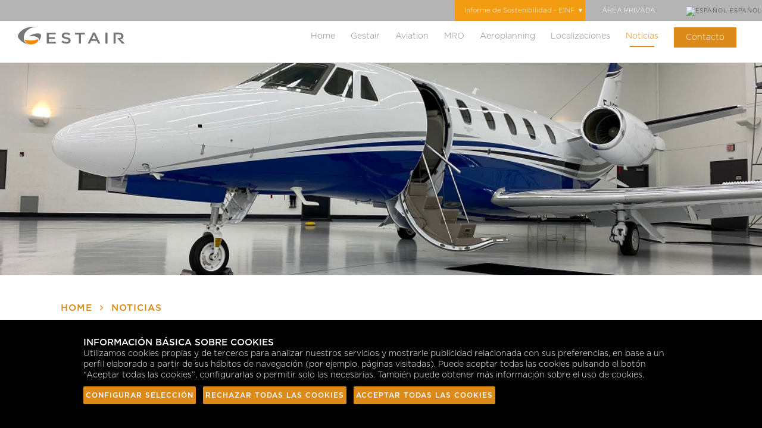

--- FILE ---
content_type: text/html;charset=UTF-8
request_url: https://www.gestair.com/es/noticias/gestair-incorpora-un-cessna-ciation-xls-en-su-flota
body_size: 64206
content:
<!DOCTYPE html>
<html lang="es">
    <head>
    <!-- Google Tag Manager -->
    <script type="text/plain" data-cookieconsent="statistics"  data-consent="googletagmanager">(function(w,d,s,l,i){w[l]=w[l]||[];w[l].push({'gtm.start':
    new Date().getTime(),event:'gtm.js'});var f=d.getElementsByTagName(s)[0],
    j=d.createElement(s),dl=l!='dataLayer'?'&l='+l:'';j.async=true;j.src=
    'https://www.googletagmanager.com/gtm.js?id='+i+dl;f.parentNode.insertBefore(j,f);
    })(window,document,'script','dataLayer','GTM-TW3NLT7');</script>
    <!-- End Google Tag Manager --> 
    <!-- Google tag (gtag.js) --> <script async src="https://www.googletagmanager.com/gtag/js?id=G-HDD4LVL9ZD" data-consent="googletagmanager"></script>    
    <script data-consent="googletagmanager"> window.dataLayer = window.dataLayer || []; function gtag(){dataLayer.push(arguments);} gtag('js', new Date()); gtag('config', 'G-HDD4LVL9ZD'); </script>  
    <!--IP 18.226.187.135 -->
    <!-- <meta http-equiv="refresh" content="0; url=https://www.gestair.com/dark-site" /> -->
    <script id="COOKIES" src="https://res.cloudinary.com/ddcxbmspf/raw/upload/v1705259295/cookies/gestair_cookies_v3/cookieconsent.min.js"  type="text/javascript"></script>
    <script>
    window.CookieConsent.init({
        language: {
            current: 'es'
        },
        services: {
            analytics: {
                // Existing category Unique name
                // This example shows how to block Google Analytics
                category: "estadistica",
                // Type of blocking to apply here.
                // This depends on the type of script we are trying to block
                // Can be: dynamic-script, script-tag, wrapped, localcookie
                type: "dynamic-script",
                // Only needed if "type: dynamic-script"
                // The filter will look for this keyword in inserted scipt tags
                // and block if match found
                search: "analytics",
                // List of known cookie names or Regular expressions matching
                // cookie names placed by this service.
                // These willbe removed from current domain and .domain.
                link: "https://marketingplatform.google.com/intl/es/about/analytics/",
                cookies: [
                    {
                        name: /^_ga/,
                        domain: `.${window.location.hostname}`,
                        text: {
                            en: "",
                            es: "",
                        }
                    },
                    {
                        name: /^_gcl_au/,
                        domain: `.${window.location.hostname}`,
                        text: {
                            en: "",
                            es: "",
                        }
                    },
                    {
                        name: "_gid",
                        domain: `.${window.location.hostname}`,
                        text: {
                            en: "",
                            es: "",
                        }
                    },
                    {
                        name: /^_hj/,
                        domain: `.${window.location.hostname}`,
                        text: {
                            en: "",
                            es: "",
                        }
                    },
                ],
                language: {
                    locale: {
                        en: {
                            name: "Google Analytics",
                        },
                        hu: {
                            name: "Google Analytics",
                        }
                    }
                }
            },
            doubleclick: {
                // Existing category Unique name
                // This example shows how to block Google Analytics
                category: "estadistica",
                // Type of blocking to apply here.
                // This depends on the type of script we are trying to block
                // Can be: dynamic-script, script-tag, wrapped, localcookie
                type: "dynamic-script",
                // Only needed if "type: dynamic-script"
                // The filter will look for this keyword in inserted scipt tags
                // and block if match found
                search: "doubleclick",
                // List of known cookie names or Regular expressions matching
                // cookie names placed by this service.
                // These willbe removed from current domain and .domain.
                cookies: [
                    {
                        name: /^_ga/,
                        domain: `.${window.location.hostname}`,
                        text: {
                            en: "",
                            es: "",
                        }
                    },
                    {
                        name: "_gid",
                        domain: `.${window.location.hostname}`,
                        text: {
                            en: "",
                            es: "",
                        }
                    },
                    {
                        name: /^hj/,
                        domain: `.${window.location.hostname}`,
                        text: {
                            en: "",
                            es: "",
                        }
                    },
                ],
                link: 'https://marketingplatform.google.com',
                language: {
                    locale: {
                        en: {
                            name: "Doubleclick",
                        },
                        hu: {
                            name: "Doubleclick",
                        }
                    }
                }
            },
            googleadservices: {
                category: "estadistica",
                type: "dynamic-script",
                search: "googleadservices",
                link: 'https://ads.google.com/intl/es_es/home/',
                language: {
                    locale: {
                        en: {
                            name: "Google ad services",
                        },
                        es: {
                            name: "Google ad services",
                        },
                    }
                }
            },
            googleadservices: {
                category: "estadistica",
                type: "dynamic-script",
                search: "gtag",
                link: 'https://ads.google.com/intl/es_es/home/',
                language: {
                    locale: {
                        en: {
                            name: "Google ad services",
                        },
                        es: {
                            name: "Google ad services",
                        },
                    }
                }
            },
            googletag: {
                category: "estadistica",
                type: "dynamic-script",
                search: "googletagmanager",
                link: 'https://marketingplatform.google.com/intl/es/about/tag-manager/',
                language: {
                    locale: {
                        en: {
                            name: "Google Tag Manager",
                        },
                        es: {
                            name: "Google Tag Manager",
                        },
                    }
                }
            },
            consent: {
                category: "necessary",
                type: "localcookie",
                search: "localcookie",
                cookies: [
                    {
                        name: /cconsent/,
                        domain: `.${window.location.hostname}`,
                        text: {
                            en: "",
                            es: "",
                        }
                    }
                ],
                link: "https://www.gestair.com/",
                language: {
                    locale: {
                        en: {
                            name: "CookieCompliance ",
                        },
                        es: {
                            name: "CookieCompliance",
                        },
                    }
                },
            },
            gestair: {
                category: "necessary",
                type: "localcookie",
                search: "localcookie",
                link: "https://www.gestair.com/",
                cookies: [
                    {
                        name: /^grav/,
                        domain: `.${window.location.hostname}`,
                        text: {
                            en: "",
                            es: "",
                        }
                    }
                ],
                language: {
                    locale: {
                        en: {
                            name: "Gestair",
                        },
                        es: {
                            name: "Gestair",
                        },
                    }
                },
            },
            tracking: {
                category: "marketing",
                type: "dynamic-script",
                search: "tracking",
                cookies: [
                    {
                        name: /^IDE/,
                        domain: `.${window.location.hostname}`,
                        text: {
                            en: "",
                            es: "",
                        }
                    },
                    {
                        name: "test_cookie",
                        domain: `.${window.location.hostname}`,
                        text: {
                            en: "",
                            es: "",
                        }
                    },
                    {
                        name: /^ads/,
                        domain: `.${window.location.hostname}`,
                        text: {
                            en: "",
                            es: "",
                        }
                    },
                    {
                        name: /^pageadd/,
                        domain: `.${window.location.hostname}`,
                        text: {
                            en: "",
                            es: "",
                        }
                    }
                ],
                link: "https://www.google.com/",
                language: {
                    locale: {
                        en: {
                            name: "Google",
                        },
                        es: {
                            name: "Google",
                        }
                    }
                }
            },
            hotjar: {
                category: "marketing",
                type: "dynamic-script",
                search: "hotjar",
                link: "https://www.hotjar.com/",
                cookies: [
                    {
                        name: /^_hjFirstSeen/,
                        domain: `.${window.location.hostname}`,
                        text: {
                            en: "",
                            es: "",
                        }
                    }
                ],
                language: {
                    locale: {
                        en: {
                            name: "Hotjar",
                        },
                        es: {
                            name: "Hotjar",
                        }
                    }
                }
            },
            googleapis: {
                category: "marketing",
                type: "dynamic-script",
                search: "googleapis",
                link: "https://www.google.com/",
                language: {
                    locale: {
                        en: {
                            name: "WebFont",
                        },
                        es: {
                            name: "WebFont",
                        }
                    }
                }
            }
        }
    });
    </script>
            <meta charset="utf-8"/>
        <title>
            Gestair incorpora un Cessna Ciation XLS+ en su flota
                |
            Gestair</title>
        <meta name="generator" content="GravCMS" />
<meta name="description" content="Madrid, 09 de diciembre de 2021. En Gestair Aviation están de bienvenida ya que recientemente han incorporado un nuevo avión en su flota, un Citation XLS directamente de su fábrica y nuevo a estrenar.Esta flamante aeronave ofrece un alcance máximo de 3.303 km y una cabina preparada para desplazamientos de medio rad" />
        <meta http-equiv="X-UA-Compatible" content="IE=Edge"/>            
        <meta name="viewport" content="width=device-width, initial-scale=1.0, minimum-scale=1.0, maximum-scale=1.0, user-scalable=no">
        <link rel="icon" type="image/png" href="/user/themes/gestair/images/favicon.png"/>
        <link rel="canonical" href="https://www.gestair.com/es/noticias/gestair-incorpora-un-cessna-ciation-xls-en-su-flota"/>
        <link href="https://fonts.googleapis.com/css?family=Playfair+Display" rel="stylesheet">	  		
                                                                                                                                                                                                                           
                                                                                                                            <link href="/user/themes/gestair/css/normalize.css" type="text/css" rel="stylesheet">
<link href="/user/themes/gestair/components/bootstrap/css/bootstrap.min.css" type="text/css" rel="stylesheet">
<link href="/user/themes/gestair/components/aos/dist/aos.css" type="text/css" rel="stylesheet">
<link href="/user/themes/gestair/components/owlcarousel/assets/owl.carousel.min.css" type="text/css" rel="stylesheet">
<link href="/user/themes/gestair/components/owlcarousel/assets/owl.theme.default.min.css" type="text/css" rel="stylesheet">
<link href="/user/themes/gestair/components/ilightbox/src/css/ilightbox.css" type="text/css" rel="stylesheet">
<link href="/user/themes/gestair/css/font-awesome.min.css" type="text/css" rel="stylesheet">
<link href="/user/themes/gestair/css/custom.css" type="text/css" rel="stylesheet">
<link href="/user/plugins/admin-addon-revisions/assets/style.css" type="text/css" rel="stylesheet">
<link href="/user/plugins/breadcrumbs/css/breadcrumbs.css" type="text/css" rel="stylesheet">
<link href="/user/plugins/form/assets/form-styles.css" type="text/css" rel="stylesheet">
<link href="/user/plugins/language-selector/css/language-selector.css" type="text/css" rel="stylesheet">
<link href="/user/themes/gestair/css/menuzord.css" type="text/css" rel="stylesheet">
<link href="/user/themes/gestair/css/gestair.css" type="text/css" rel="stylesheet">

        <script>
(function(i,s,o,g,r,a,m){i['GoogleAnalyticsObject']=r;i[r]=i[r]||function(){
(i[r].q=i[r].q||[]).push(arguments)},i[r].l=1*new Date();a=s.createElement(o),
m=s.getElementsByTagName(o)[0];a.async=1;a.src=g;m.parentNode.insertBefore(a,m)
})(window,document,'script','https://www.google-analytics.com/analytics.js','ga');
ga('create', 'UA-1993595-1', 'auto');
ga('send', 'pageview');
</script>

        <script src="https://cdnjs.cloudflare.com/ajax/libs/modernizr/2.8.3/modernizr.js"></script>
    <!-- Hotjar Tracking Code for gestair.com -->
    <script type="text/plain" data-cookieconsent="statistics" data-consent="googletagmanager">
        (function(h,o,t,j,a,r){
            h.hj=h.hj||function(){(h.hj.q=h.hj.q||[]).push(arguments)};
            h._hjSettings={hjid:923597,hjsv:6};
            a=o.getElementsByTagName('head')[0];
            r=o.createElement('script');r.async=1;
            r.src=t+h._hjSettings.hjid+j+h._hjSettings.hjsv;
            a.appendChild(r);
        })(window,document,'https://static.hotjar.com/c/hotjar-','.js?sv=');
    </script>
    <script type="text/plain" data-cookieconsent="statistics" data-consent="googletagmanager">
        function gtag_report_conversion(url) {
        var callback = function () {
            if (typeof(url) != 'undefined') {
            window.location = url;
            }
        };
        gtag('event', 'conversion', {
            'send_to': 'AW-807726773/TYl5CIu11oQBELXdk4ED',
            'event_callback': callback
        });
        return false;
        }
    </script>
    <link href="https://vjs.zencdn.net/7.8.4/video-js.css" rel="stylesheet"/>
    <!-- If you'd like to support IE8 (for Video.js versions prior to v7) -->
    <script src="https://vjs.zencdn.net/ie8/1.1.2/videojs-ie8.min.js"></script>    
    </head>
    <body id="top" class="">
        <!-- Google Tag Manager (noscript) -->
        <noscript><iframe src="https://www.googletagmanager.com/ns.html?id=GTM-TW3NLT7" height="0" width="0" style="display:none;visibility:hidden"></iframe></noscript>
        <!-- End Google Tag Manager (noscript) --> 
        <div class="container-fluid">
        <!-- INICIO BARRA IDIOMA -->
        <div id="filaBarraIdioma" class="row" > 
            <div id="barraIdioma" class="sinpadding" >
                <div class="col-12 sinpadding" >
                                            <div class="btnBarraIdioma">
                        <div class="select">
                           <select id="informes" >
                                                            <option class="pick" value="">Informe de Sostenibilidad - EINF</option>
                                <option class="informe" value="/user/themes/gestair/assets/uploads/Informe_Sostenibilidad_GESTAIR_2024.pdf">2024</option>
                                <option class="informe" value="/user/themes/gestair/assets/uploads/Informe_Sostenibilidad_GESTAIR_2023.pdf">2023</option>
                                <option class="informe" value="/user/themes/gestair/assets/uploads/Informe_Sostenibilidad_Gestair_2022.pdf">2022</option>
                                <option class="informe" value="/user/themes/gestair/assets/uploads/Informe_Sostenibilidad_GESTAIR_2021.pdf">2021</option>
                                                        </select></div>
                        </div>
                                        <div class="btnBarraIdioma">
                        <a href="https://www.grupogestair.es/bportalcliente/login">
                                                            ÁREA PRIVADA
                                                     </a>
                    </div>
                    <div class="btnBarraIdioma" style="min-width:136px">
                        <div class="language-selector">
  <button class="btn" type="button" data-dropdown="langSelectorList">
        <img alt="Español" src="/user/plugins/language-selector/flags/es.png" />
            <span>Español</span>
        <i class="fa fa-caret-down"></i>
  </button>

  <ul class="dropdown-menu" id="langSelectorList">

                    
            <li>
          <a href="/es/noticias/gestair-incorpora-un-cessna-ciation-xls-en-su-flota">
                        <img alt="Español" src="/user/plugins/language-selector/flags/es.png" />
                                     <span>Español</span>
                      </a>
        </li>
    

                                                                            
            <li>
          <a href="/en/noticias/gestair-incorpora-un-cessna-ciation-xls-en-su-flota">
                        <img alt="English" src="/user/plugins/language-selector/flags/en.png" />
                                     <span>English</span>
                      </a>
        </li>
    

                                                                            
            <li>
          <a href="/fr/noticias/gestair-incorpora-un-cessna-ciation-xls-en-su-flota">
                        <img alt="Français" src="/user/plugins/language-selector/flags/fr.png" />
                                     <span>Français</span>
                      </a>
        </li>
    
  </ul>
</div>
                    </div>
                                    </div>
            </div>
        </div>
        <!-- FIN BARRA IDIOMA -->
                
<div class="fixed">
	<div id="menuzord" class="menuzord red">
		<a href="/es" class="menuzord-brand">
			<img src="/user/themes/gestair/assets/images/logo.svg" border="0" width="180" height="50" class="desktop">
			<img src="/user/themes/gestair/assets/images/logo_blanco.svg" border="0" width="140" height="50" class="mobile">
		</a>

		
			<!-- MENU PRINCIPAL -->
			<ul class="menuzord-menu">
																			<li class=" " data-menu="Home">
																										<a href="/es" class="">
																	Home
															</a>
											</li>
																			<li class=" " data-menu="Gestair">
																											<a href="/es/gestair"> 									Gestair
															</a>
							<div class="megamenu ">
								<div class="megamenu-row">
									<div class="col12">
										<ul class="ulmegamenu">
																																																												<li class=""> <a href="/es/gestair/horizon">Horizon</a>
												</li>
																																																												<li class=""> <a href="/es/gestair/team">Team</a>
												</li>
																																																												<li class=""> <a href="/es/gestair/careers">Carreras</a>
												</li>
																																																												<li class=""> <a href="/es/gestair/compromiso">Compromiso Gestair</a>
												</li>
																																																												<li class=""> <a href="/es/gestair/partners">Partners</a>
												</li>
																					</ul>

									</div>
								</div>
							</div>
											</li>
																			<li class=" " data-menu="Aviation">
																											<a href="/es/aviation"> 									Aviation
															</a>
							<div class="megamenu ">
								<div class="megamenu-row">
									<div class="col12">
										<ul class="ulmegamenu">
																																																												<li class=""> <a href="/es/aviation/flota">Flota</a>
												</li>
																																																												<li class=""> <a href="/es/aviation/charter">Charter</a>
												</li>
																																																												<li class=""> <a href="/es/aviation/gestair-one">Gestair ONE</a>
												</li>
																																																												<li class=""> <a href="/es/aviation/aircraft-management">Aircraft Management</a>
												</li>
																																																												<li class=""> <a href="/es/aviation/line-maintenance">Line Maintenance</a>
												</li>
																																																												<li class=""> <a href="/es/aviation/camo">CAMO</a>
												</li>
																					</ul>

									</div>
								</div>
							</div>
											</li>
																			<li class=" " data-menu="MRO">
																											<a href="/es/mro"> 									MRO
															</a>
							<div class="megamenu ">
								<div class="megamenu-row">
									<div class="col12">
										<ul class="ulmegamenu">
																																																												<li class=""> <a href="/es/mro/base-maintenance">Base Maintenance</a>
												</li>
																																																												<li class=""> <a href="/es/mro/avionics">Avionics</a>
												</li>
																																																												<li class=""> <a href="/es/mro/sales-and-logistics">Sales & Logistics</a>
												</li>
																																																												<li class=""> <a href="/es/mro/hangarage">Hangarage</a>
												</li>
																					</ul>

									</div>
								</div>
							</div>
											</li>
																			<li class=" " data-menu="Aeroplanning">
																											<a href="/es/aeroplanning"> 									Aeroplanning
															</a>
							<div class="megamenu ">
								<div class="megamenu-row">
									<div class="col12">
										<ul class="ulmegamenu">
																																																												<li class=""> <a href="/es/aeroplanning/flight-dispatch-services">Flight dispatch services</a>
												</li>
																																																												<li class=""> <a href="/es/aeroplanning/trip-support-coordination">Trip support coordination</a>
												</li>
																																																												<li class=""> <a href="/es/aeroplanning/fuel-management">Fuel management</a>
												</li>
																																																												<li class=""> <a href="/es/aeroplanning/post-flight-services">Post flight services</a>
												</li>
																					</ul>

									</div>
								</div>
							</div>
											</li>
																			<li class=" " data-menu="Localizaciones">
																											<a href="/es/localizaciones"> 									Localizaciones
															</a>
							<div class="megamenu ">
								<div class="megamenu-row">
									<div class="col12">
										<ul class="ulmegamenu">
																																																												<li class=""> <a href="/es/localizaciones/spain">España</a>
												</li>
																																																												<li class=""> <a href="/es/localizaciones/malta">Malta</a>
												</li>
																					</ul>

									</div>
								</div>
							</div>
											</li>
																			<li class="active " data-menu="Noticias">
																										<a href="/es/noticias" class="">
																	Noticias
															</a>
											</li>
																			<li class=" cls_contacto" data-menu="Contacto">
																										<a href="/es/contacto" class="">
																	<span>Contacto</span>
															</a>
											</li>
				
				
				<li style="height: 1px" class="scrollable-fix"></li>
			</ul>


		
	</div>
</div>
                     <div class="row">
    <div class="portadaSeccion" style="background-image: url('/user/pages/07.noticias/gestair-incorpora-un-cessna-ciation-xls-en-su-flota/Citation XLS+.jpg');"></div>
    </div>
    <div class="row">
        <div class="migaDePan">
            <div class="col-sm-12">
                
<div id="breadcrumbs" itemscope itemtype="http://data-vocabulary.org/Breadcrumb">
                                            <a href="/es" itemprop="url"><span itemprop="title">Home</span></a>
                        <i class="fa fa-angle-right"></i>
                                                <a href="/es/noticias" itemprop="url"><span itemprop="title">Noticias</span></a>
                        <i class="fa fa-angle-right"></i>
                                                <span itemprop="title">Gestair incorpora un Cessna Ciation XLS+ en su flota</span>
                        </div>
            </div>
        </div>
    </div>
    <div class="row noticias-interior">
        <div class="titularSeccion">
            <div class="col-sm-12">
			  	<h1 class="h1_secction">Gestair incorpora un Cessna Ciation XLS+ en su flota</h1>
                <div class="titulo">Gestair incorpora un Cessna Ciation XLS+ en su flota</div>
                <div class="linea"></div>
                <div class="row" style="margin-top:20px;font-size:0.9em">
                    <div class="col-sm-7">
                        <div class="descrip">
                            <p>Madrid, 09 de diciembre de 2021</p>
<p>En <strong>Gestair Aviation</strong> están de bienvenida ya que recientemente han incorporado un nuevo avión en su flota, un <strong>Citation XLS+</strong> directamente de su fábrica y nuevo a estrenar.</p>
<p>Esta flamante aeronave ofrece un alcance máximo de 3.303 km y una cabina preparada para desplazamientos de medio radio, pudiendo realizar un Madrid – Moscú sin escalas. Es un avión súper ligero, con una cabina alta y cómoda, un galley en la parte delantera y una bodega espaciosa. Está construido con motores Pratt &amp; Whitney de alto rendimiento, que ofrecen una gran autonomía y prestaciones.</p>
<p>Su configuración interna de hasta 8 pasajeros, con asientos de cuero de alta calidad extra anchos y totalmente reclinables para un confort óptimo, la convierten en una excelente alternativa para viajes de negocios y escapadas de fin de semana.</p>
<p>Con esta nueva incorporación en su flota, <strong>Gestair</strong> sigue aumentando el número de aviones en gestión. Flexibilidad, versatilidad y disponibilidad al servicio de sus clientes.</p>
<p><strong>Grupo Gestair,</strong> líder en España y referente europeo en aviación privada cuenta con tres fuertes áreas de negocio: Gestair Aviation, Gestair MRO y Gestair Aeroplanning que ofrecen un 360º en aviación corporativa. La compañía tiene aeronaves en su flota de ultra largo, largo, medio y corto alcance para poder ofrecer la mejor solución para cualquier tipo de viaje y 2 Hangares en el aeropuerto Adolfo Suárez Madrid-Barajas donde albergar y mantener aviones.</p>
<p><em>Simplify. Simply, fly</em></p>
                        </div>
                                            </div>
					<div class="col-sm-1"></div>
                    <div class="col-sm-4">
                        <div class="descrip">
                            <span>MONTHS_OF_THE_YEAR[11]
                                2021</span>
                            <div class="linea" style="width:100%;margin-bottom:20px"></div>
                            <div>
                                <div class="share">
                                    Compartir:<br>

                                    <a href="#" target="_blank"><i class="fa fa-twitter-square" aria-hidden="true"></i></a>
                                    <a href="#" target="_blank"><i class="fa fa-linkedin-square" aria-hidden="true"></i></a>
                                    <a href="whatsapp://send?text=Gestair incorpora un Cessna Ciation XLS+ en su flota" data-action="share/whatsapp/share"><i class="fa fa-whatsapp" aria-hidden="true"></i></a>
                                </div>

								<div>
								  <div class="titulo" style="font-size:2em; margin-top:70px"> Quizá le interese ...</div>
								<div class="linea" style="max-width:70px;margin-bottom:40px"></div>
								</div>

                                <div class="item">
                                    <ul class="noticias" style="margin:0px;padding:0px">
									  
									 									  										
									  <li>
                                                <div class="datos" style="padding:0px">
                                                    <div class="tituloYdescrip">
                                                        <div class="titulo" style="font-size:1.3em">Desempeño ambiental 2024. Grupo Gestair, hacia un futuro más sostenible</div>
                                                       
                                                    </div>
                                                    <div class="enlaces">
                                                        <a href="/es/noticias/desempeno-ambiental-2024-grupo-gestair-hacia-un-futuro-mas-sostenible">Leer más
                                                            <span class="glyphicon glyphicon-menu-right" aria-hidden="true"></span></a>
                                                    </div>
                                                </div>
                                            </li>
									  																			  										
									  <li>
                                                <div class="datos" style="padding:0px">
                                                    <div class="tituloYdescrip">
                                                        <div class="titulo" style="font-size:1.3em">Informe del Desempeño Ambiental 2023. El buen hacer de las acciones, mejoras y objetivos del SGA y SGI del Grupo Gestair</div>
                                                       
                                                    </div>
                                                    <div class="enlaces">
                                                        <a href="/es/noticias/informe-del-desempeno-ambiental-2023-el-buen-hacer-de-las-acciones-mejoras-y-objetivos-del-sga-y-sgi-del-grupo-gestair">Leer más
                                                            <span class="glyphicon glyphicon-menu-right" aria-hidden="true"></span></a>
                                                    </div>
                                                </div>
                                            </li>
									  																			  										
									  <li>
                                                <div class="datos" style="padding:0px">
                                                    <div class="tituloYdescrip">
                                                        <div class="titulo" style="font-size:1.3em">Gestair Aviation opera todos sus vuelos comercializados con Combustible Sostenible de Aviación (SAF)</div>
                                                       
                                                    </div>
                                                    <div class="enlaces">
                                                        <a href="/es/noticias/gestair-aviation-opera-todos-sus-vuelos-comercializados-con-combustible-sostenible-de-aviacion-saf">Leer más
                                                            <span class="glyphicon glyphicon-menu-right" aria-hidden="true"></span></a>
                                                    </div>
                                                </div>
                                            </li>
									  																			  										
									  <li>
                                                <div class="datos" style="padding:0px">
                                                    <div class="tituloYdescrip">
                                                        <div class="titulo" style="font-size:1.3em">Gestair elige Centrik de TrustFlight para la gestión operativa en tiempo real</div>
                                                       
                                                    </div>
                                                    <div class="enlaces">
                                                        <a href="/es/noticias/gestair-elige-centrik-de-trustflight-para-la-gestion-operativa-en-tiempo-real">Leer más
                                                            <span class="glyphicon glyphicon-menu-right" aria-hidden="true"></span></a>
                                                    </div>
                                                </div>
                                            </li>
									  																			
									  
									  
									  
                                        
                                    </ul>
                                </div>
                            </div>
                        </div>
                    </div>
                </div>
            </div>
        </div>
    </div>
	<!-- INICIO PIEZA CONTACTO -->
<div class="row" data-aos="fade-up">
    <div class="contacto" id="boxcontacto">
        <div class="col-sm-6 columna">
            <div class="contactoTfno">
                <div class="tabla">
                    <div class="celda">
                        <div class="titulo">A una llamada de un mundo de servicios...</div>
                        <div class="linea"></div>
                        <div class="tfno">
                                                <a href="tel:+34916259900">+34 91 625 99 00</a>
                                                </div>
                        <div class="descrip">
                            Llámenos y le atenderemos de manera personalizada. Si prefiere contactar directamente con otra división haga clic aquí.
                            						  <a href="/contacto" style="text-decoration:underline">Ir a contacto</a><br>
                            <br>
                        </div>
                    </div>
                </div>
            </div>
        </div>
        <div class="col-sm-6 columna">
            <div id="acordeonForms" class="contactoBotones">
                <div class="tabla">
                    <div class="celda">
                        <div class="titulo">QUIZÁ PREFIERA...</div>
                        <div id="filaBotonContacto" class="filaBoton">
                            <div class="boton">
                                <a href="javascript:void(false);" data-toggle="collapse" data-target="#desplegableContacto" data-parent="#acordeonForms">FORMULARIO</a>
                            </div>
                            <div class="texto">Rellene nuestro formulario de contacto y le responderemos en menos de 24h.</div>
                        </div>
                        <div id="desplegableContacto" class="formContact collapse">
                            <div class="row">
                                <div class="col-sm-12 text-right">
                                    <a href="javascript:void(false);" class="cierreDesplegable" data-toggle="collapse" data-target="#desplegableContacto" data-parent="#acordeonForms">
                                        <span class="glyphicon glyphicon-remove"></span></a>
                                </div>
                                <div class="col-sm-12">
                                    <div class="row">
                                        <a name="contactoform"></a>
                                        <form id="fContacto" method="post" class="contactoform">
                                            <fieldset>
                                                <legend>Datos de contacto</legend>
                                                <div class="col-sm-12 form-group">
                                                    <div class="msnform alert  hidden ">
                                                        <button class="close" data-close="alert">
                                                            <i class="glyphicon glyphicon-remove"></i>
                                                        </button>
                                                        <span class="txt"></span>
                                                    </div>
                                                </div>
                                                <div class="col-sm-12 form-group">
                                                    <div class="alert  hidden ">
                                                        <button type="button" class="close" data-close="alert">
                                                            <i class="glyphicon glyphicon-remove"></i>
                                                        </button>
                                                        <span class="txt"></span>
                                                    </div>
                                                </div>
                                                <div class="col-sm-12 form-group">
                                                    <label for="contacto_nombre" class="sr-only">Nombre*</label>
                                                    <input type="text" id="contacto_nombre" name="contacto_nombre" value="" placeholder="Nombre*" class="form-control input-sm">
                                                </div>
                                                <div class="col-sm-12 form-group">
                                                    <label for="contacto_apellidos" class="sr-only">Apellidos</label>
                                                    <input type="text" id="contacto_apellidos" name="contacto_apellidos" value="" placeholder="Apellidos" class="form-control input-sm">
                                                </div>
                                                <div class="col-sm-12 form-group">
                                                    <label for="contacto_empresa" class="sr-only">Nombre de la empresa</label>
                                                    <input type="text" id="contacto_empresa" name="contacto_empresa" value="" placeholder="Nombre de la empresa" class="form-control input-sm">
                                                </div>
                                                <div class="col-sm-6 form-group">
                                                    <label for="contacto_tfno" class="sr-only">Teléfono de contacto</label>
                                                    <input type="text" id="contacto_tfno" name="contacto_tfno" value="" placeholder="Teléfono de contacto" class="form-control input-sm">
                                                </div>
                                                <div class="col-sm-6 form-group">
                                                    <label for="contacto_email" class="sr-only">E-mail de contacto*</label>
                                                    <input type="email" id="contacto_email" name="contacto_email" value="" placeholder="E-mail de contacto*" class="form-control input-sm">
                                                </div>
                                            </fieldset>
                                            <fieldset>
                                                <legend>¿Qué división quiere que le contacte?</legend>
                                                <div class="col-sm-12 form-group">
                                                    <select class="form-control contacto_division" name="division">
                                                        <option value="">Seleccione división*</option>
                                                    </select>
                                                </div>
                                            </fieldset>
                                            <fieldset>
                                                <legend>Descríbanos brevemente el motivo de su mensaje</legend>
                                                <div class="col-sm-12 form-group">
                                                    <label for="contacto_motivo" class="sr-only">Mensaje</label>
                                                    <textarea class="form-control" rows="10" id="contacto_motivo" name="contacto_motivo" placeholder="Mensaje"></textarea>
                                                    <small class="form-text text-muted">*Todos los campos son obligatorios.</small>
                                                </div>
                                                <div class="col-sm-12 form-group">
                                                    <label class="custom-checkbox">Acepto la
                                                        <strong>
                                                            <a href="/aviso-legal" target="_blank">Política de Privacidad</a>
                                                        </strong>
                                                        <input type="checkbox" id="contacto_acepto" name="acepto">
                                                        <span class="checkmark"></span></label>
                                                </div>
                                                <div class="col-sm-12 form-group">
                                                    <button type="submit" class="btn btn-default btn-enviar-form" data-form="Contacto" onClick="gtag('event','Clic',{'event_category':'Envío Formulario','event_label':'Consulta'})">Enviar</button>
                                                </div>
                                            </fieldset>
                                        </form>
                                    </div>
                                </div>
                            </div>
                        </div>
                        <div id="filaBotonCallMeBack" class="filaBoton">
                            <div class="boton">
                                <a href="javascript:void(false);" data-toggle="collapse" data-target="#desplegableCallMeBack" data-parent="#acordeonForms">LLÁMAME</a>
                            </div>
                            <div class="texto">Déjenos su teléfono de contacto y le llamaremos en menos de 24h.</div>
                        </div>
                        <!-- INICIO PIEZA FORM CALL ME BACK -->
                        <div id="desplegableCallMeBack" class="formContact collapse">
                            <div class="row">
                                <div class="col-sm-12 text-right">
                                    <a href="javascript:void(false);" class="cierreDesplegable" data-toggle="collapse" data-target="#desplegableCallMeBack" data-parent="#acordeonForms">
                                        <span class="glyphicon glyphicon-remove"></span></a>
                                </div>
                                <div class="col-sm-12">
                                    <div class="row">
                                        <form id="fCallMeBack" method="post" class="callmeback">
                                            <input type="hidden" name="tipo" value="callmeback">
                                            <fieldset>
                                                <legend>Datos de contacto</legend>
                                                <div class="col-sm-12 form-group">
                                                    <div class="msnform alert  hidden ">
                                                        <button type="button" class="close" data-close="alert">
                                                            <i class="glyphicon glyphicon-remove"></i>
                                                        </button>
                                                        <span class="txt"></span>
                                                    </div>
                                                </div>
                                                <div class="col-sm-12 form-group">
                                                    <label for="nombre" class="sr-only">Nombre*</label>
                                                    <input type="text" id="nombre" name="nombre" value="" placeholder="Nombre*" class="form-control input-sm">
                                                </div>
                                                <div class="col-sm-12 form-group">
                                                    <label for="apellidos" class="sr-only">Apellidos</label>
                                                    <input type="text" id="apellidos" name="apellidos" value="" placeholder="Apellidos" class="form-control input-sm">
                                                </div>
                                                <div class="col-sm-12 form-group">
                                                    <label for="empresa" class="sr-only">Nombre de la empresa</label>
                                                    <input type="text" id="empresa" name="empresa" value="" placeholder="Nombre de la empresa" class="form-control input-sm">
                                                </div>
                                                <div class="col-sm-12 form-group">
                                                    <label for="tfno" class="sr-only">Teléfono de contacto*</label>
                                                    <input type="text" id="tfno" name="tfno" value="" placeholder="Teléfono de contacto*" class="form-control input-sm">
                                                </div>
                                            </fieldset>
                                            <fieldset>
                                                <legend>¿Qué división quiere que le contacte?</legend>
                                                <div class="col-sm-12 form-group">
                                                    <select class="form-control callmeback_division"  name="callmeback_division" required="required">
                                                        <option value="">Seleccione división*</option>
                                                    </select>
                                                    <small class="form-text text-muted">*Todos los campos son obligatorios.</small>
                                                </div>
                                                <div class="col-sm-12 form-group">
                                                    <label class="custom-checkbox">Acepto la
                                                        <strong>
                                                            <a href="/aviso-legal" target="_blank">Política de Privacidad</a>
                                                        </strong>
                                                        <input type="checkbox" id="acepto" name="acepto">
                                                        <span class="checkmark"></span></label>
                                                </div>
                                                <div class="col-sm-12 form-group">
                                                    <button type="submit" class="btn btn-default" onClick="gtag('event','Clic',{'event_category':'Call me back','event_label':'Llámame'})">Enviar</button>
                                                </div>
                                            </fieldset>
                                        </form>
                                    </div>
                                </div>
                            </div>
                        </div>
                        <!-- FIN PIEZA FORM CALL ME BACK -->
                    </div>
                </div>
            </div>
        </div>
    </div>
</div>
<!-- FIN PIEZA CONTACTO -->    <style>
    #breadcrumbs > i:nth-child(4),

    #breadcrumbs > span:last-child {display:none}
    </style>
        <!-- VIDEO POPUP -->
                <a id="videopopup" style="visibility:hidden; font-size:0em;height:0px;width:1px; position:absolute" href="/user/themes/gestair/assets/videos/covid19/gestair_covid19_es.mp4" class="videohtml5 videopop" data-mp4="/user/themes/gestair/assets/videos/covid19/gestair_covid19_es.mp4" data-webm="/user/themes/gestair/assets/videos/covid19/gestair_covid19_es.webm" data-back="">
            es
        </a>
        <div style="position: absolute; width: 1px; height: 1px; padding: 0; margin: -1px; overflow: hidden; clip: rect(0,0,0,0); border: 0;"> </div>
        <!-- FIN VIDEO POPUP -->
        <!-- INICIO FOOTER -->
<div class="row">
			<div class="footer">
			<div class="mapa clearfix">
				<div class="col-sm-6 col-md-3 impar separador">
										<a href="/gestair">
						<div class="titulo">GESTAIR</div>
					</a>
					<ul>
																				<li>
								<a href="/gestair/compromiso" class="">Compromiso Gestair</a>
							</li>
																				<li>
								<a href="/gestair/partners" class="">Partners</a>
							</li>
																				<li>
								<a href="/gestair/careers" class="">Careers</a>
							</li>
																				<li>
								<a href="/noticias" class="">Gestair en los medios</a>
							</li>
																				<li>
								<a href="/gestair/horizon" class="">Gestair Horizon</a>
							</li>
																				<li>
								<a href="/gestair/teams" class="">Team</a>
							</li>
																				<li>
								<a href="/codigo-etico" class="codigo-etico">Código Ético</a>
							</li>
																				<li>
								<a href="/canal-denuncias-canal-sii" class="">Documentos Canal Denuncias (Canal SII)</a>
							</li>
																				<li>
								<a href="/enlace-canal-sii" class="button">Enlace Canal SII</a>
							</li>
																				<li>
								<a href="/buzon-de-ciberseguridad" class="button">Buzón de Ciberseguridad</a>
							</li>
											</ul>
				</div>
				<div class="col-sm-6 col-md-3 separador">
										<a href="/aviation">
						<div class="titulo">AVIATION</div>
					</a>
					<ul>
																				<li>
								<a href="/aviation/flota">Flota</a>
							</li>
																				<li>
								<a href="/aviation/aircraft-management">Aircraft Management</a>
							</li>
																				<li>
								<a href="/aviation/charter">Charter</a>
							</li>
																				<li>
								<a href="/aviation/line-maintenance">Line Maintenance</a>
							</li>
																				<li>
								<a href="/aviation/camo">CAMO</a>
							</li>
											</ul>
				</div>
				<div class="col-sm-6 col-md-3 impar separador">
										<a href="/mro">
						<div class="titulo">MRO</div>
					</a>
					<ul>
																				<li>
								<a href="/mro/base-maintenance">Base Maintenance</a>
							</li>
																				<li>
								<a href="/mro/avionics">Avionics</a>
							</li>
																				<li>
								<a href="/mro/hangarage">Hangarage</a>
							</li>
																				<li>
								<a href="/mro/sales-and-logistics">Sales & Logistics</a>
							</li>
												<li>
														<a href="/user/themes/gestair/assets/ficheros/documentos_politica_justa.pdf">Enlace a documento política cultura justa y política de seguridad, calidad y medio ambiente y objetivos</a>
												</li>
						
						<li>
												</li>

						<li>
												</li>
					</ul>

				</div>
				<div class="col-sm-6 col-md-3" style="padding-top: 4%">
										<a href="/aeroplanning">
						<div class="titulo"> Aeroplanning</div>
					</a>
					<ul>
																				<li>
								<a  href="/aeroplanning/flight-dispatch-services">Flight dispatch services</a>
							</li>
																				<li>
								<a  href="/aeroplanning/trip-support-coordination">Trip support coordination</a>
							</li>
																				<li>
								<a  href="/aeroplanning/fuel-management">Fuel management</a>
							</li>
																				<li>
								<a  href="/aeroplanning/post-flight-services">Post flight services</a>
							</li>
											</ul>
				</div>
			</div>
			<div class="enlaces clearfix">
				<div class="col-sm-6">
					<a href="#top" class="top"><img src="/user/themes/gestair/assets/images/logo_blanco.svg" border="0" width="200"></a>
				</div>
				<div class="col-sm-6 redes">
					Síganos en:
										<a href="https://www.linkedin.com/company/gestair/" target="_blank"><img src="/user/themes/gestair/assets/images/linkedin.svg" border="0" width="38"></a>
					<a href="https://www.instagram.com/gestair/" target="_blank"><img src="/user/themes/gestair/assets/images/instagram.svg" border="0" width="38"></a>
				</div>
			</div>
		</div>
		<div style="background:#e1e1e2; height:49px; line-height:59px;color:#787878;font-size:1em; text-align:center">
		<strong>Copyright ® Gestair. 2018.</strong>&nbsp;|&nbsp;
		<a href="/aviso-legal" style="color:#787878;">Aviso Legal</a>
		&nbsp;|&nbsp;
		<a href="/politica-cookies" style="color:#787878;">Politica de cookies</a>
	</div>
</div>
<!-- FIN FOOTER -->
    </div>
    <script src="https://ajax.googleapis.com/ajax/libs/jquery/1.11.3/jquery.min.js"></script>
    <script src="https://cdnjs.cloudflare.com/ajax/libs/jquery-cookie/1.4.1/jquery.cookie.min.js"></script>
            <script>
            var errorform = `Campo requerido`;
            var seldivision = `Seleccione División`;
            var errorformMAIL = `El mail no es válido`;
            var idioma = `es`;
        </script>           
        <script src="/user/themes/gestair/components/bootstrap/js/bootstrap.min.js"></script>
<script src="/user/themes/gestair/components/owlcarousel/owl.carousel.min.js"></script>
<script src="/user/themes/gestair/components/ilightbox/src/js/jquery.mousewheel.js"></script>
<script src="/user/themes/gestair/components/ilightbox/src/js/ilightbox.packed.js"></script>
<script src="/user/themes/gestair/components/jquery.autoheight.js"></script>
<script src="/user/themes/gestair/js/jquery.validate.js"></script>
<script src="/user/themes/gestair/js/menuzord.js"></script>
<script src="/user/themes/gestair/components/aos/dist/aos.js"></script>
<script src="/user/plugins/language-selector/js/language-selector.js"></script>
<script src="/user/themes/gestair/js/gestair.comun.js"></script>
<script src="/user/themes/gestair/js/formularios.js"></script>
<script src="/user/themes/gestair/js/formulariosprueba.js"></script>

        <script>
            AOS.init({offset: 200, duration: 200, easing: 'ease-in-sine', delay: 100});
            $(document).ready(function () {
                jQuery("#menuzord").menuzord({align: "right", scrollable: true});
                $(".menuzord-menu").css('opacity', '1');
                /*if($(".bloque .descrip").length){
                    $(".bloque .descrip").matchHeight({byRow: true, property: 'height',target: null,remove: false});
                }*/
                /*$('.descrip').each(function() {
                    /*$(this).children('.item').matchHeight({
                        byRow: byRow
                    });*/
                // $(this).css("height","100px");
                //});
                altoColumnas();
            });
            function fotoIframe(foto) {
                //console.log(foto);
                iLightBox.close();
                $.iLightBox(foto, {
                    innerToolbar: true,
                    path: 'horizontal',
                    fullViewPort: 'fill',
                    overlay: {
                        opacity: .9,
                        blur: false
                    },
                    styles: {
                        nextOpacity: .55,
                        prevOpacity: .55
                    },
                    fullAlone: 0,
                    path: 'horizontal',
                    skin: 'dark',
                    linkId: false,
                    infinite: false,
                    startFrom: 0,
                    randomStart: false,
                    innerToolbar: false,
                    smartRecognition: false,
                    mobileOptimizer: true,
                    fullAlone: true,
                    fullViewPort: null,
                    overlay: {
                        blur: true,
                        opacity: 0.85
                    },
                    controls: {
                        arrows: 1,
                        slideshow: 1,
                        toolbar: true,
                        fullscreen: true,
                        thumbnail: 1,
                        keyboard: true,
                        mousewheel: true,
                        swipe: true
                    },
                    callback: {
                        onHide: function () {
                            //changeurl(urlpagina);
                            $("#" + clikopen).trigger("click");
                        }
                    }
                });
            }
                        function addvideo(param){
                setTimeout(function(){
                    var myVideo=$("div.ilightbox-holder").find("video")[0]
                    if(param == 'promo') {
                        // $(".ilightbox-container").find('video').prop('muted', true);
                        setTimeout(function(){
                            if(param == 'promo') $("div.ilightbox-holder").find("video")[0].play()
                        }, 500);
                    }
                    /*
                    if (myVideo.paused) {
                        console.log("paused")
                        // myVideo.play(); 
                    }
                    else { 
                    // myVideo.pause(); 
                    }
                    */
                }, 800);
            }
            $.urlParam = function (name) {
                var results = new RegExp('[\?&]' + name + '=([^&#]*)').exec(window.location.search);
                return (results !== null) ? results[1] || 0 : false;
            }
            function clickCovid(){
                $("#videopopup").click()
            }
            $(function() {
                // $( "<li><a href='javascript:clickCovid();' title='COVID19'><strong>COVID 19</strong><li>" ).insertBefore(".menuzord-menu .cls_contacto")
                // $( "<a href='javascript:clickCovid();' title='COVID19' style='margin-right:40px'><strong>COVID 19</strong></a>" ).insertBefore(".btnBarraIdioma > a")
                if($.urlParam('covid19')){
                    setTimeout(function(){ 
                            $("#videopopup").click()
                        // addvideo() 
                    }, 800);
                }
                if(typeof promo !== 'undefined' && promo && ($.urlParam('rv') || $.urlParam('prm'))){
                    setTimeout(function(){ 
                        $(".vidpromo").click()
                        addvideo('promo') 
                    }, 800);
                }
                if($(".vjs").length)    setTimeout(function(){ $(".vjs").css("visibility", "visible"); }, 1000);
            });
            function deleteAllCookies() {
                var cookies = document.cookie.split(";");
                for (var i = 0; i < cookies.length; i++) {
                    var cookie = cookies[i];
                    var eqPos = cookie.indexOf("=");
                    var name = eqPos > -1 ? cookie.substr(0, eqPos) : cookie;
                    console.log(name)
                    document.cookie = name + "=;expires=Thu, 01 Jan 1970 00:00:00 GMT";
                }
            }
            function isCookies(){
                setTimeout(function(){
                    if($("#CybotCookiebotDialog").length){
                        dataCookies()
                    }else{
                        isCookies() 
                    }
                }, 500);
            }
            isCookies()
            function dataCookies(){
                $("#CybotCookiebotDialogDetailFooter, #CybotCookiebotDialogPoweredbyImage").hide()
                var t = $("#CybotCookiebotDialog").outerHeight()
                var a = $(window).height() - t;
                $("#CybotCookiebotDialog").addClass('active').css({"top": a+ "px"})
                $("#CybotCookiebotDialogBodyContentTitle").addClass('active')
                            }
        </script>
        <div class="divbottom">&nbsp;</div>
    <script>
        $(function () {
        var isSafari = /^((?!chrome|android).)*safari/i.test(navigator.userAgent);
        var linkElement = document.createElement('a');
        linkElement.id = 'link';
        linkElement.className = 'sr-only';
        if(!isSafari) linkElement.target = '_blank';
        window.document.body.appendChild(linkElement);        
        $("#informes").change(function () {
                var end = this.value;
                // var firstDropVal = $('#pick').val();
                // window.open(end, '_blank').focus();
                if(end !== '') {
                    var link = document.getElementById('link');
                    link.setAttribute('href', end);
                    link.click();
                    // if(isSafari) window.location.href = end;
                }

                $("#informes").val($("#informes option:first").val());
            })
        });
    </script>
    </body>
</html>


--- FILE ---
content_type: text/css
request_url: https://www.gestair.com/user/themes/gestair/css/gestair.css
body_size: 17196
content:
/*FONTS*/
@font-face {
  font-family: "Gotham";
  src: url("../fonts/gotham_2/Gotham-Light.eot?#iefix")
      format("embedded-opentype"),
    url("../fonts/gotham_2/Gotham-Light.otf") format("opentype"),
    url("../fonts/gotham_2/Gotham-Light.woff") format("woff"),
    url("../fonts/gotham_2/Gotham-Light.ttf") format("truetype"),
    url("../fonts/gotham_2/Gotham-Light.svg#Gotham-Light") format("svg");
  font-weight: normal;
  font-style: normal;
}
@font-face {
  font-family: "Gotham";
  src: url("../fonts/gotham_2/Gotham-Medium.eot?#iefix")
      format("embedded-opentype"),
    url("../fonts/gotham_2/Gotham-Medium.otf") format("opentype"),
    url("../fonts/gotham_2/Gotham-Medium.woff") format("woff"),
    url("../fonts/gotham_2/Gotham-Medium.ttf") format("truetype"),
    url("../fonts/gotham_2/Gotham-Medium.svg#Gotham-Medium") format("svg");
  font-weight: 500;
  font-style: normal;
}
@font-face {
  font-family: "Gotham";
  src: url("../fonts/gotham_2/Gotham-Light.eot?#iefix")
      format("embedded-opentype"),
    url("../fonts/gotham_2/Gotham-Light.otf") format("opentype"),
    url("../fonts/gotham_2/Gotham-Light.woff") format("woff"),
    url("../fonts/gotham_2/Gotham-Light.ttf") format("truetype"),
    url("../fonts/gotham_2/Gotham-Light.svg#Gotham-Light") format("svg");
  font-weight: normal;
  font-style: normal;
}
@font-face {
  font-family: "Gotham";
  src: url("../fonts/gotham_2/Gotham-Medium.eot?#iefix")
      format("embedded-opentype"),
    url("../fonts/gotham_2/Gotham-Medium.otf") format("opentype"),
    url("../fonts/gotham_2/Gotham-Medium.woff") format("woff"),
    url("../fonts/gotham_2/Gotham-Medium.ttf") format("truetype"),
    url("../fonts/gotham_2/Gotham-Medium.svg#Gotham-Medium") format("svg");
  font-weight: 700;
  font-style: normal;
}
@font-face {
  font-family: "Gotham";
  src: url("../fonts/gotham_2/Gotham-Medium.eot?#iefix")
      format("embedded-opentype"),
    url("../fonts/gotham_2/Gotham-Medium.otf") format("opentype"),
    url("../fonts/gotham_2/Gotham-Medium.woff") format("woff"),
    url("../fonts/gotham_2/Gotham-Medium.ttf") format("truetype"),
    url("../fonts/gotham_2/Gotham-Medium.svg#Gotham-Medium") format("svg");
  font-weight: bold;
  font-style: normal;
}
@font-face {
  font-family: "Gotham-Medium";
  src: url("../fonts/gotham_2/Gotham-Medium.eot?#iefix")
      format("embedded-opentype"),
    url("../fonts/gotham_2/Gotham-Medium.otf") format("opentype"),
    url("../fonts/gotham_2/Gotham-Medium.woff") format("woff"),
    url("../fonts/gotham_2/Gotham-Medium.ttf") format("truetype"),
    url("../fonts/gotham_2/Gotham-Medium.svg#Gotham-Medium") format("svg");
  font-weight: normal;
  font-style: normal;
}
/*******************
/* spacing
/*******************/
.padding-xs {
  padding: 0.25em;
}
.padding-sm {
  padding: 0.5em;
}
.padding-md {
  padding: 1em;
}
.padding-lg {
  padding: 1.5em;
}
.padding-xl {
  padding: 3em;
}
.padding-x-xs {
  padding: 0.25em 0;
}
.padding-x-sm {
  padding: 0.5em 0;
}
.padding-x-md {
  padding: 1em 0;
}
.padding-x-lg {
  padding: 1.5em 0;
}
.padding-x-xl {
  padding: 3em 0;
}
.padding-y-xs {
  padding: 0 0.25em;
}
.padding-y-sm {
  padding: 0 0.5em;
}
.padding-y-md {
  padding: 0 1em;
}
.padding-y-lg {
  padding: 0 1.5em;
}
.padding-y-xl {
  padding: 0 3em;
}
.padding-top-xs {
  padding-top: 0.25em;
}
.padding-top-sm {
  padding-top: 0.5em;
}
.padding-top-md {
  padding-top: 1em;
}
.padding-top-lg {
  padding-top: 1.5em;
}
.padding-top-xl {
  padding-top: 3em;
}
.padding-right-xs {
  padding-right: 0.25em;
}
.padding-right-sm {
  padding-right: 0.5em;
}
.padding-right-md {
  padding-right: 1em;
}
.padding-right-lg {
  padding-right: 1.5em;
}
.padding-right-xl {
  padding-right: 3em;
}
.padding-bottom-xs {
  padding-bottom: 0.25em;
}
.padding-bottom-sm {
  padding-bottom: 0.5em;
}
.padding-bottom-md {
  padding-bottom: 1em;
}
.padding-bottom-lg {
  padding-bottom: 1.5em;
}
.padding-bottom-xl {
  padding-bottom: 3em;
}
.padding-left-xs {
  padding-left: 0.25em;
}
.padding-left-sm {
  padding-left: 0.5em;
}
.padding-left-md {
  padding-left: 1em;
}
.padding-left-lg {
  padding-left: 1.5em;
}
.padding-left-xl {
  padding-left: 3em;
}
.margin-xs {
  margin: 0.25em;
}
.margin-sm {
  margin: 0.5em;
}
.margin-md {
  margin: 1em;
}
.margin-lg {
  margin: 1.5em;
}
.margin-xl {
  margin: 3em;
}
.margin-x-xs {
  margin: 0.25em 0;
}
.margin-x-sm {
  margin: 0.5em 0;
}
.margin-x-md {
  margin: 1em 0;
}
.margin-x-lg {
  margin: 1.5em 0;
}
.margin-x-xl {
  margin: 3em 0;
}
.margin-y-xs {
  margin: 0 0.25em;
}
.margin-y-sm {
  margin: 0 0.5em;
}
.margin-y-md {
  margin: 0 1em;
}
.margin-y-lg {
  margin: 0 1.5em;
}
.margin-y-xl {
  margin: 0 3em;
}
.margin-top-xs {
  margin-top: 0.25em;
}
.margin-top-sm {
  margin-top: 0.5em;
}
.margin-top-md {
  margin-top: 1em;
}
.margin-top-lg {
  margin-top: 1.5em;
}
.margin-top-xl {
  margin-top: 3em;
}
.margin-right-xs {
  margin-right: 0.25em;
}
.margin-right-sm {
  margin-right: 0.5em;
}
.margin-right-md {
  margin-right: 1em;
}
.margin-right-lg {
  margin-right: 1.5em;
}
.margin-right-xl {
  margin-right: 3em;
}
.margin-bottom-xs {
  margin-bottom: 0.25em;
}
.margin-bottom-sm {
  margin-bottom: 0.5em;
}
.margin-bottom-md {
  margin-bottom: 1em;
}
.margin-bottom-lg {
  margin-bottom: 1.5em;
}
.margin-bottom-xl {
  margin-bottom: 3em;
}
.margin-bottom-xxl {
  margin-bottom: 8em;
}
.margin-left-xs {
  margin-left: 0.25em;
}
.margin-left-sm {
  margin-left: 0.5em;
}
.margin-left-md {
  margin-left: 1em;
}
.margin-left-lg {
  margin-left: 1.5em;
}
.margin-left-xl {
  margin-left: 3em;
}
/*******************
Preloader
********************/
@import url("https://fonts.googleapis.com/css?family=Montserrat:300,400,500,600,700,800");
.preloader {
  width: 100%;
  height: 100%;
  top: 0px;
  position: fixed;
  z-index: 99999;
  background: #fff;
}
.preloader .cssload-speeding-wheel {
  position: absolute;
  top: calc(50% - 3.5px);
  left: calc(50% - 3.5px);
}
.loader,
.loader__figure {
  position: absolute;
  top: 50%;
  left: 50%;
  -webkit-transform: translate(-50%, -50%);
  -moz-transform: translate(-50%, -50%);
  -ms-transform: translate(-50%, -50%);
  -o-transform: translate(-50%, -50%);
  transform: translate(-50%, -50%);
}
.loader {
  overflow: visible;
  padding-top: 2em;
  height: 0;
  width: 2em;
}
.loader__figure {
  height: 0;
  width: 0;
  -webkit-box-sizing: border-box;
  box-sizing: border-box;
  border: 0 solid rgb(219, 137, 24);
  border-radius: 50%;
  -webkit-animation: loader-figure 1.15s infinite
    cubic-bezier(0.215, 0.61, 0.355, 1);
  -moz-animation: loader-figure 1.15s infinite
    cubic-bezier(0.215, 0.61, 0.355, 1);
  animation: loader-figure 1.15s infinite cubic-bezier(0.215, 0.61, 0.355, 1);
}
.loader__label {
  float: left;
  margin-left: 50%;
  -webkit-transform: translateX(-50%);
  -moz-transform: translateX(-50%);
  -ms-transform: translateX(-50%);
  -o-transform: translateX(-50%);
  transform: translateX(-50%);
  margin: 0.5em 0 0 50%;
  font-size: 0.875em;
  letter-spacing: 0.1em;
  line-height: 1.5em;
  color: rgb(219, 137, 24);
  white-space: nowrap;
  -webkit-animation: loader-label 1.15s infinite
    cubic-bezier(0.215, 0.61, 0.355, 1);
  -moz-animation: loader-label 1.15s infinite
    cubic-bezier(0.215, 0.61, 0.355, 1);
  animation: loader-label 1.15s infinite cubic-bezier(0.215, 0.61, 0.355, 1);
}
@-webkit-keyframes loader-figure {
  0% {
    height: 0;
    width: 0;
    background-color: rgb(219, 137, 24);
  }
  29% {
    background-color: rgb(219, 137, 24);
  }
  30% {
    height: 2em;
    width: 2em;
    background-color: transparent;
    border-width: 1em;
    opacity: 1;
  }
  100% {
    height: 2em;
    width: 2em;
    border-width: 0;
    opacity: 0;
    background-color: transparent;
  }
}
@-moz-keyframes loader-figure {
  0% {
    height: 0;
    width: 0;
    background-color: rgb(219, 137, 24);
  }
  29% {
    background-color: rgb(219, 137, 24);
  }
  30% {
    height: 2em;
    width: 2em;
    background-color: transparent;
    border-width: 1em;
    opacity: 1;
  }
  100% {
    height: 2em;
    width: 2em;
    border-width: 0;
    opacity: 0;
    background-color: transparent;
  }
}
@keyframes loader-figure {
  0% {
    height: 0;
    width: 0;
    background-color: rgb(219, 137, 24);
  }
  29% {
    background-color: rgb(219, 137, 24);
  }
  30% {
    height: 2em;
    width: 2em;
    background-color: transparent;
    border-width: 1em;
    opacity: 1;
  }
  100% {
    height: 2em;
    width: 2em;
    border-width: 0;
    opacity: 0;
    background-color: transparent;
  }
}
@-webkit-keyframes loader-label {
  0% {
    opacity: 0.25;
  }
  30% {
    opacity: 1;
  }
  100% {
    opacity: 0.25;
  }
}
@-moz-keyframes loader-label {
  0% {
    opacity: 0.25;
  }
  30% {
    opacity: 1;
  }
  100% {
    opacity: 0.25;
  }
}
@keyframes loader-label {
  0% {
    opacity: 0.25;
  }
  30% {
    opacity: 1;
  }
  100% {
    opacity: 0.25;
  }
}
/* ICONS */
@font-face {
  font-family: "untitled-font-4";
  src: url("icons/fonts/untitled-font-4.eot");
  src: url("icons/fonts/untitled-font-4.eot?#iefix") format("embedded-opentype"),
    url("icons/fonts/untitled-font-4.woff") format("woff"),
    url("icons/fonts/untitled-font-4.ttf") format("truetype"),
    url("icons/fonts/untitled-font-4.svg#untitled-font-4") format("svg");
  font-weight: normal;
  font-style: normal;
}
[data-icon]:before {
  font-family: "untitled-font-4" !important;
  content: attr(data-icon);
  font-style: normal !important;
  font-weight: normal !important;
  font-variant: normal !important;
  text-transform: none !important;
  speak: none;
  line-height: 2;
  -webkit-font-smoothing: antialiased;
  -moz-osx-font-smoothing: grayscale;
}
[class^="icon-"]:before,
[class*=" icon-"]:before {
  font-family: "untitled-font-4" !important;
  font-style: normal !important;
  font-weight: normal !important;
  font-variant: normal !important;
  text-transform: none !important;
  speak: none;
  line-height: 2;
  -webkit-font-smoothing: antialiased;
  -moz-osx-font-smoothing: grayscale;
  margin-top: 30px;
}
.icon-chevron-right:before {
  content: "\64";
}
.icon-chevron-down:before {
  content: "\65";
}
.icon-chevron-left:before {
  content: "\66";
}
.icon-chevron-up:before {
  content: "\67";
}
.icon-microhondas:before {
  content: "\61";
}
.icon-micro:before {
  content: "\62";
}
.icon-signal:before {
  content: "\63";
}
.icon-wifi:before {
  content: "\68";
}
.icon-phone:before {
  content: "\69";
}
.microhondas {
  font-size: 1.3em;
  display: inline-block;
  overflow: hidden;
  overflow: hidden;
}
.microhondas span {
  position: absolute;
  top: 2px;
}
/*
  @font-face {
    font-family: 'Gotham';
    src: url('../fonts/gothamfont/Gotham-Medium.woff2') format('woff2'),
        url('../fonts/gothamfont/Gotham-Medium.woff') format('woff'),
        url('../fonts/gothamfont/Gotham-Medium.ttf') format('truetype'),
        url('../fonts/gothamfont/Gotham-Medium.svg#Gotham-Medium') format('svg');
    font-weight: 500;
    font-style: normal;
}
@font-face {
    font-family: 'Gotham';
    src: url('../fonts/gothamfont/Gotham-LightItalic.woff2') format('woff2'),
        url('../fonts/gothamfont/Gotham-LightItalic.woff') format('woff'),
        url('../fonts/gothamfont/Gotham-LightItalic.ttf') format('truetype'),
        url('../fonts/gothamfont/Gotham-LightItalic.svg#Gotham-LightItalic') format('svg');
    font-weight: 300;
    font-style: italic;
}
@font-face {
    font-family: 'Gotham';
    src: url('../fonts/gothamfont/Gotham-BoldItalic.woff2') format('woff2'),
        url('../fonts/gothamfont/Gotham-BoldItalic.woff') format('woff'),
        url('../fonts/gothamfont/Gotham-BoldItalic.ttf') format('truetype'),
        url('../fonts/gothamfont/Gotham-BoldItalic.svg#Gotham-BoldItalic') format('svg');
    font-weight: bold;
    font-style: italic;
}
@font-face {
    font-family: 'Gotham';
    src: url('../fonts/gothamfont/Gotham-BookItalic.woff2') format('woff2'),
        url('../fonts/gothamfont/Gotham-BookItalic.woff') format('woff'),
        url('../fonts/gothamfont/Gotham-BookItalic.ttf') format('truetype'),
        url('../fonts/gothamfont/Gotham-BookItalic.svg#Gotham-BookItalic') format('svg');
    font-weight: normal;
    font-style: italic;
}
@font-face {
    font-family: 'Gotham';
    src: url('../fonts/gothamfont/Gotham-Book.woff2') format('woff2'),
        url('../fonts/gothamfont/Gotham-Book.woff') format('woff'),
        url('../fonts/gothamfont/Gotham-Book.ttf') format('truetype'),
        url('../fonts/gothamfont/Gotham-Book.svg#Gotham-Book') format('svg');
    font-weight: normal;
    font-style: normal;
}
@font-face {
    font-family: 'Gotham';
    src: url('../fonts/gothamfont/Gotham-MediumItalic.woff2') format('woff2'),
        url('../fonts/gothamfont/Gotham-MediumItalic.woff') format('woff'),
        url('../fonts/gothamfont/Gotham-MediumItalic.ttf') format('truetype'),
        url('../fonts/gothamfont/Gotham-MediumItalic.svg#Gotham-MediumItalic') format('svg');
    font-weight: 500;
    font-style: italic;
}
@font-face {
    font-family: 'Gotham';
    src: url('../fonts/gothamfont/Gotham-Bold.woff2') format('woff2'),
        url('../fonts/gothamfont/Gotham-Bold.woff') format('woff'),
        url('../fonts/gothamfont/Gotham-Bold.ttf') format('truetype'),
        url('../fonts/gothamfont/Gotham-Bold.svg#Gotham-Bold') format('svg');
    font-weight: bold;
    font-style: normal;
}
@font-face {
    font-family: 'Gotham';
    src: url('../fonts/gothamfont/Gotham-Medium_1.woff2') format('woff2'),
        url('../fonts/gothamfont/Gotham-Medium_1.woff') format('woff'),
        url('../fonts/gothamfont/Gotham-Medium_1.ttf') format('truetype'),
        url('../fonts/gothamfont/Gotham-Medium_1.svg#Gotham-Medium') format('svg');
    font-weight: 500;
    font-style: normal;
}
@font-face {
    font-family: 'Gotham';
    src: url('../fonts/gothamfont/Gotham-Light.woff2') format('woff2'),
        url('../fonts/gothamfont/Gotham-Light.woff') format('woff'),
        url('../fonts/gothamfont/Gotham-Light.ttf') format('truetype'),
        url('../fonts/gothamfont/Gotham-Light.svg#Gotham-Light') format('svg');
    font-weight: 300;
    font-style: normal;
}
@font-face {
    font-family: 'Gotham';
    src: url('../fonts/gothamfont/Gotham-BookItalic_1.woff2') format('woff2'),
        url('../fonts/gothamfont/Gotham-BookItalic_1.woff') format('woff'),
        url('../fonts/gothamfont/Gotham-BookItalic_1.ttf') format('truetype'),
        url('../fonts/gothamfont/Gotham-BookItalic_1.svg#Gotham-BookItalic') format('svg');
    font-weight: 500;
    font-style: italic;
}
@font-face {
    font-family: 'Gotham';
    src: url('../fonts/gothamfont/Gotham-ThinItalic.woff2') format('woff2'),
        url('../fonts/gothamfont/Gotham-ThinItalic.woff') format('woff'),
        url('../fonts/gothamfont/Gotham-ThinItalic.ttf') format('truetype'),
        url('../fonts/gothamfont/Gotham-ThinItalic.svg#Gotham-ThinItalic') format('svg');
    font-weight: 100;
    font-style: italic;
}
@font-face {
    font-family: 'Gotham';
    src: url('../fonts/gothamfont/Gotham-XLight.woff2') format('woff2'),
        url('../fonts/gothamfont/Gotham-XLight.woff') format('woff'),
        url('../fonts/gothamfont/Gotham-XLight.ttf') format('truetype'),
        url('../fonts/gothamfont/Gotham-XLight.svg#Gotham-XLight') format('svg');
    font-weight: 300;
    font-style: normal;
}
@font-face {
    font-family: 'Gotham';
    src: url('../fonts/gothamfont/Gotham-UltraItalic.woff2') format('woff2'),
        url('../fonts/gothamfont/Gotham-UltraItalic.woff') format('woff'),
        url('../fonts/gothamfont/Gotham-UltraItalic.ttf') format('truetype'),
        url('../fonts/gothamfont/Gotham-UltraItalic.svg#Gotham-UltraItalic') format('svg');
    font-weight: 500;
    font-style: italic;
}
@font-face {
    font-family: 'Gotham';
    src: url('../fonts/gothamfont/Gotham-Bold_1.woff2') format('woff2'),
        url('../fonts/gothamfont/Gotham-Bold_1.woff') format('woff'),
        url('../fonts/gothamfont/Gotham-Bold_1.ttf') format('truetype'),
        url('../fonts/gothamfont/Gotham-Bold_1.svg#Gotham-Bold') format('svg');
    font-weight: bold;
    font-style: normal;
}
@font-face {
    font-family: 'Gotham';
    src: url('../fonts/gothamfont/Gotham-XLightItalic.woff2') format('woff2'),
        url('../fonts/gothamfont/Gotham-XLightItalic.woff') format('woff'),
        url('../fonts/gothamfont/Gotham-XLightItalic.ttf') format('truetype'),
        url('../fonts/gothamfont/Gotham-XLightItalic.svg#Gotham-XLightItalic') format('svg');
    font-weight: 300;
    font-style: italic;
}
@font-face {
    font-family: 'Gotham';
    src: url('../fonts/gothamfont/Gotham-Light_1.woff2') format('woff2'),
        url('../fonts/gothamfont/Gotham-Light_1.woff') format('woff'),
        url('../fonts/gothamfont/Gotham-Light_1.ttf') format('truetype'),
        url('../fonts/gothamfont/Gotham-Light_1.svg#Gotham-Light') format('svg');
    font-weight: 300;
    font-style: normal;
}
@font-face {
    font-family: 'Gotham';
    src: url('../fonts/gothamfont/Gotham-Thin.woff2') format('woff2'),
        url('../fonts/gothamfont/Gotham-Thin.woff') format('woff'),
        url('../fonts/gothamfont/Gotham-Thin.ttf') format('truetype'),
        url('../fonts/gothamfont/Gotham-Thin.svg#Gotham-Thin') format('svg');
    font-weight: 100;
    font-style: normal;
}
@font-face {
    font-family: 'Gotham';
    src: url('../fonts/gothamfont/Gotham-Black.woff2') format('woff2'),
        url('../fonts/gothamfont/Gotham-Black.woff') format('woff'),
        url('../fonts/gothamfont/Gotham-Black.ttf') format('truetype'),
        url('../fonts/gothamfont/Gotham-Black.svg#Gotham-Black') format('svg');
    font-weight: 500;
    font-style: normal;
} */
/*****************GG**/
/* @font-face {
    font-family: 'Gotham';
    src: url('../fonts/gothamfont/Gotham-Medium.woff2') format('woff2'), url('../fonts/gothamfont/Gotham-Medium.woff') format('woff'), url('../fonts/gothamfont/Gotham-Medium.ttf') format('truetype'), url('../fonts/gothamfont/Gotham-Medium.svg#Gotham-Medium') format('svg');
    font-weight: bold;
    font-style: normal;
}
@font-face {
    font-family: 'Gotham';
    src: url('../fonts/gothamfont/Gotham-MediumItalic.woff2') format('woff2'), url('../fonts/gothamfont/Gotham-MediumItalic.woff') format('woff'), url('../fonts/gothamfont/Gotham-MediumItalic.ttf') format('truetype'), url('../fonts/gothamfont/Gotham-MediumItalic.svg#Gotham-MediumItalic') format('svg');
    font-weight: bold;
    font-style: italic;
}
@font-face {
    font-family: 'Gotham';
    src: url('../fonts/gothamfont/Gotham-Medium_1.woff2') format('woff2'), url('../fonts/gothamfont/Gotham-Medium_1.woff') format('woff'), url('../fonts/gothamfont/Gotham-Medium_1.ttf') format('truetype'), url('../fonts/gothamfont/Gotham-Medium_1.svg#Gotham-Medium') format('svg');
    font-weight: 500;
    font-style: normal;
}
@font-face {
    font-family: 'Gotham';
    src: url('../fonts/gothamfont/Gotham-Light.woff2') format('woff2'), url('../fonts/gothamfont/Gotham-Light.woff') format('woff'), url('../fonts/gothamfont/Gotham-Light.ttf') format('truetype'), url('../fonts/gothamfont/Gotham-Light.svg#Gotham-Light') format('svg');
    font-weight: normal;
    font-style: normal;
} */
a {
  /* color: #808080; */
  color: rgb(219, 137, 24);
  text-decoration: none;
}
a:hover,
a:focus {
  color: 666;
  text-decoration: none;
}
.desktop {
  display: block;
}
.mobile {
  display: none;
}
@media (max-width: 768px) {
  .mobile {
    display: block;
  }
  .desktop {
    display: none;
  }
  .container-fluid {
    padding-top: 100px !important;
  }
}
body,
html {
  font-family: "Gotham";
  font-size: 1.2em;
  line-height: 1.8em;
}
#breadcrumbs {
  height: 3rem;
  line-height: 3rem;
  padding-left: 0px !important;
}
/*NUEVO*/
.langswitcher {
  position: inherit !important;
  top: inherit !important;
  -webkit-transform: none !important;
  -moz-transform: none !important;
  -o-transform: none !important;
  -ms-transform: none !important;
  transform: none !important;
  margin-left: 0 !important;
  display: inline;
  margin: 0px;
  padding: 0px;
}
.langswitcher li {
  display: inline-block;
  margin-left: 0px;
  list-style: none;
}
.langswitcher .active {
  color: #db8918 !important;
}
.langswitcher li:first-child:after {
  content: "/";
  margin: 0px 3px;
}
:root {
  font-family: "Gotham", Arial, Helvetica, sans-serif;
  font-size: 12px;
}
body > div {
  padding-top: 81px;
}
@media (min-width: 768px) {
  body > div {
    /* padding-top: 113px; */
  }
  body.popup > div {
    padding: 0px;
  }
}
.tabla {
  display: table;
  width: 100%;
  height: 100%;
}
.celda {
  display: table-cell;
  vertical-align: middle;
  width: 100%;
  height: 100%;
}
.bloqueTxt .celda {
  vertical-align: top;
  padding: 17% 0px;
}
@media (max-width: 1300px) {
  .bloqueTxt .celda {
    vertical-align: top;
    padding: 21% 0px 0px 0%;
  }
}
@media (max-width: 772px) {
  .bloqueTxt .celda {
    vertical-align: top;
    padding: 14% 0px 0px 0%;
  }
}
@media (max-width: 480px) {
  .bloqueTxt .celda {
    vertical-align: top;
    padding: 8% 0px 8% 0%;
  }
}
.bloqueTxt.bgnone .celda {
  vertical-align: top;
  padding: 14% 0px;
}
a.button {
  width: 100%;
  max-width: 250px;
  margin: 0px auto;
  letter-spacing: 1px;
  font-family: "Gotham";
  background-color: #db8918;
  padding: 5px 50px;
  text-transform: uppercase;
  letter-spacing: 1px;
  font-size: 0.8em;
  color: #fff;
  display: inline-block;
}
a.button:hover {
  background-color: #787878;
}
/**************************************************
 * BARRA IDIOMA
 **************************************************/
#filaBarraIdioma {
  position: fixed;
  top: 0;
  left: 0px;
  width: 100%;
  z-index: 99991;
  padding: 0px;
  margin: 0px;
}
@media (max-width: 768px) {
  #filaBarraIdioma {
    left: 0px !important;
  }
}
.sinpadding {
  padding-top: 0px !important;
  margin-top: 0px !important;
  padding-bottom: 0px !important;
  margin-bottom: 0px !important;
}
a.informe {
  height: 100%;
  display: block;
  padding: 0px 5px;
  background: rgb(219, 137, 24);
  color: #fff;
  min-height: 40px;
  line-height: 37px;
}
a.informe:hover {
  color: rgb(219, 137, 24);
  background: #000000;
}
#barraIdioma {
  background-color: #b4b4b4;
  color: #fff;
  text-align: right;
  padding: 10px 15px;
  font-size: 0.8em;
  clear: both;
  overflow: hidden;
  float: none;
}
@media (min-width: 768px) {
  #barraIdioma {
    padding: 5px 40px;
  }
}
@media (max-width: 768px) {
  #barraIdioma {
    text-align: left !important;
    padding: 0px !important;
  }
  #barraIdioma a {
    font-size: 8.5px !important;
    text-transform: uppercase !important;
  }
  .btnBarraIdioma {
    width: auto !important;
    padding-left: 12px !important;
  }
  .btnBarraIdioma:first-child {
    font-size: 8px !important;
    padding-left: 0px !important;
  }
  .btnBarraIdioma:first-child a {
    font-size: 8px !important;
  }
}
#barraIdioma a,
#barraIdioma a:visited {
  color: #fff;
  text-decoration: none;
}
#barraIdioma a.selected {
  color: #db8918;
}
#barraIdioma a:hover {
  color: #db8918;
}
.btnBarraIdioma {
  display: inline-block;
  padding-left: 25px;
}
/**************************************************
 * PIEZA PORTADA HOME
 **************************************************/
.lightbox {
  display: none;
}
#videoDiv {
  width: 100%;
  display: block;
  position: relative;
  clear: both;
  overflow: hidden;
  float: none;
}
#videoBlock {
  width: 100%;
  height: 100%;
  display: flex;
  justify-content: center;
  align-items: center;
}
#videosubstitute {
  display: block;
  width: 100%;
  height: auto;
}
@media (min-width: 768px) {
  #videosubstitute {
    display: none;
  }
}
#video {
  display: none;
  width: 100%;
}
@media (min-width: 768px) {
  #video {
    display: block;
  }
}
#videoMessage {
  width: 100%;
  height: 100%;
  position: absolute;
  top: 20%;
  left: 8%;
  z-index: 99;
  max-height: 180px;
}
@media (max-width: 768px) {
  #videoMessage {
    width: 100%;
    height: 100%;
    position: absolute;
    top: 20%;
    left: 0%;
  }
}
/*********** home video texto
*/
.hometexto {
  font-family: "Gotham";
  padding: 0px;
  margin: 0;
  width: 100%;
  max-width: 700px;
  clear: both;
  overflow: hidden;
  float: none;
  color: #fff;
  text-align: center;
  background-color: none;
}
/* @media (min-width : 576px) {
        .hometexto {
            padding: 7% 60px; }}
    @media (min-width : 768px) {
        .hometexto {
            padding: 7% 50px; }}
    @media (min-width : 992px) {
        .hometexto {
            padding: 7% 80px; }}
    @media (min-width : 1200px) {
        .hometexto {
            padding: 7% 90px; }
} */
.hometexto .row {
  margin-left: 0;
  margin-right: 0;
}
.hometexto.gris {
  background-color: #fff;
}
.hometexto.fondo {
  background-size: cover;
  background-position: center;
  color: #fff;
}
.hometexto .icono {
  display: block;
  width: 100%;
  text-align: center;
  padding-bottom: 20px;
}
.hometexto .icono img {
  width: 40px;
}
@media (min-width: 768px) {
  .hometexto .icono img {
    width: 60px;
  }
}
.hometexto .titulo {
  font-family: "Playfair Display";
  font-size: 2em;
  line-height: 1.3em;
  margin-bottom: 10px;
}
@media (min-width: 576px) {
  .hometexto .titulo {
    font-size: 2em;
  }
}
@media (min-width: 992px) {
  .hometexto .titulo {
    font-size: 3.2em;
  }
}
@media (min-width: 1200px) {
  .hometexto .titulo {
    font-size: 4.8em;
  }
}
.hometexto .titulo.reducido {
  font-size: 2em;
}
@media (min-width: 576px) {
  .hometexto .titulo.reducido {
    font-size: 2em;
  }
}
@media (min-width: 992px) {
  .hometexto .titulo.reducido {
    font-size: 2.5em;
  }
}
@media (min-width: 1200px) {
  .hometexto .titulo.reducido {
    font-size: 3.2em;
  }
}
.hometexto .titulo span {
  color: #db8918;
}
.hometexto .descrip {
  font-weight: 300;
  padding-top: 0px;
}
.hometexto .descrip.espacioCorto {
  padding-top: 10px;
}
.hometexto .enlaces {
  padding-top: 4%;
  display: table;
  margin: 0 auto;
}
.hometexto .enlaces .boton,
.hometexto .enlaces .texto {
  display: table-cell;
  text-align: left;
  width: 50%;
  transition: all 0.2s ease-in-out;
  padding-bottom: 30px;
}
.hometexto:hover .boton {
  transform: scale(1.1);
}
.hometexto .enlaces .texto {
  font-size: 1.5em;
}
.hometexto .enlaces .texto a,
.hometexto .enlaces .texto a:visited {
  color: #fff;
  text-decoration: none;
}
.hometexto .enlaces .texto a:hover {
  background-color: #787878;
  color: #ffffff;
}
.convideo {
  height: 600px;
}
@media (max-width: 929px) {
  .convideo {
    height: auto;
  }
}
.sinvideo {
  height: auto;
  max-height: 627px;
}
.hometexto .enlaces .boton img {
  width: 100%;
  max-width: 73px;
  margin-right: 1%;
}
@media (max-width: 768px) {
  #videoMessage.mroclass {
    height: auto !important;
    left: -20% !important;
    top: 14%;
  }
  .hometexto .enlaces .texto {
    font-size: 1.3em;
  }
  .hometexto .enlaces {
    padding-top: 0px;
    display: table;
    margin: 0 auto;
  }
  .hometexto .enlaces .boton,
  .hometexto .enlaces .texto {
    width: auto;
    padding-right: 10px;
  }
  .hometexto .enlaces .boton img {
    width: 100%;
    max-width: 43px;
  }
  .convideo {
    min-height: 300px;
  }
  .sinvideo {
    height: auto;
    max-height: 230px;
  }
}
/*********** fin home video texto
*/
/**************************************************
 * PIEZA PORTADA SECCION
 **************************************************/
.portadaSeccion {
  width: 100%;
  height: 180px;
  background-position: center;
  background-size: cover;
  background-repeat: no-repeat;
}
@media (min-width: 576px) {
  .portadaSeccion {
    height: 210px;
  }
}
@media (min-width: 768px) {
  .portadaSeccion {
    height: 240px;
  }
}
@media (min-width: 992px) {
  .portadaSeccion {
    height: 300px;
  }
}
@media (min-width: 1200px) {
  .portadaSeccion {
    height: 382px;
  }
}
/**************************************************
 * PIEZA PORTADA SECCION LANDING
 **************************************************/
.portadaSeccionSnow {
  width: 100%;
  height: 180px;
  background-position: right;
  background-size: cover;
  background-repeat: no-repeat;
  display: none;
}
@media (min-width: 576px) {
  .portadaSeccionSnow {
    height: 300px;
    display: none;
  }
}
@media (min-width: 768px) {
  .portadaSeccionSnow {
    height: 300px;
    display: block;
  }
}
@media (min-width: 992px) {
  .portadaSeccionSnow {
    height: 783px;
    display: block;
  }
}
@media (min-width: 1200px) {
  .portadaSeccionSnow {
    height: 783px;
    display: block;
  }
}
.portadaSeccionSnowMobile,
.collformMobile {
  width: 100%;
  height: auto;
  display: block;
}
.portadaSeccionSnowMobile img {
  width: 100%;
  height: auto;
  display: block;
}
@media (min-width: 768px) {
  .portadaSeccionSnowMobile,
  .collformMobile {
    display: none;
  }
}
.snow-float-form {
  width: 50%;
  max-width: 733px;
  min-width: 500px;
  padding: 2%;
  background-color: #fff;
  color: #76777a;
  font-family: "Gotham";
  margin: 7% 5%;
  position: absolute;
}
.snow-float-form .boxTit,
.snow-float-form .boxText {
  font-family: "Playfair Display";
  font-size: 58px;
  color: #76777a;
  font-weight: normal;
  line-height: 60px;
}
.snow-float-form .boxText {
  font-size: 52px;
  line-height: 50px;
}
.snow-float-form .descrip {
  margin-top: 5%;
  margin-bottom: 5%;
  font-size: 20px;
}
.snow-float-form .btn {
  height: 60px !important;
  line-height: 50px !important;
  font-weight: bold;
  font-size: 16px !important;
}
.btn {
  margin: 0px;
  padding: 5px 20px;
  text-transform: uppercase;
  letter-spacing: 1px;
  font-family: "Gotham";
  background-color: #db8918;
  color: #fff;
  display: inline-block;
  border-radius: 0px;
  width: 90%;
}
.btn.blanco {
  background-color: #ffff;
  color: #787878;
  border: 1px solid #787878;
}
/**************************************************
 * PIEZA LISTA COLUMNAS X5
 **************************************************/
.contenedorListaColX5,
.listaColumnasX5 {
  position: relative;
  width: 100%;
  background-color: #fff;
  clear: both;
  overflow: hidden;
  float: none;
  font-family: "Gotham";
  font-size: 13px;
}
.listaColumnasX5 .columna {
  text-align: center;
  vertical-align: top;
  height: 100%;
  padding: 30px 0 40px;
}
.listaColumnasX5 .columna.gris {
  background-color: #f8f8f8;
}
.listaColumnasX5 .bloque {
  text-align: left;
  display: inline-block;
  margin: 0 auto;
  width: auto;
}
.listaColumnasX5 .categoria {
  font-family: "Gotham";
  font-size: 1.75em;
  font-weight: 300;
  font-style: italic;
  color: #db8918;
  line-height: 1.3em;
  padding-bottom: 15px;
}
.listaColumnasX5 ul {
  list-style: none;
  margin: 0;
  padding: 0 0 10px 0;
}
@media (min-width: 768px) {
  .listaColumnasX5 ul {
    padding-bottom: 25px;
  }
}
.listaColumnasX5 li {
  display: block;
  font-family: "Gotham";
  font-size: 1.15em;
  font-weight: 300;
  font-style: italic;
  margin-bottom: 12px;
  line-height: 1.3em;
}
@media (min-width: 768px) {
  .listaColumnasX5 li {
    margin-bottom: 8px;
  }
}
.listaColumnasX5 li:last-child {
  margin-bottom: 0;
}
.listaColumnasX5 li a,
.listaColumnasX5 li a:visited {
  color: #787878;
  text-decoration: none;
}
.listaColumnasX5 li a:hover {
  text-decoration: none;
  cursor: inherit;
  background-color: none;
}
#capacitacionesPrev,
#capacitacionesNext {
  position: absolute;
  top: 50%;
  transform: translateY(-50%);
  font-size: 2em;
  color: #787878;
  padding: 2px 3px;
  z-index: 2;
  background-color: #ddd;
  cursor: pointer;
}
#capacitacionesPrev {
  left: 5px;
}
#capacitacionesNext {
  right: 5px;
}
@media (min-width: 1200px) {
  #capacitacionesPrev,
  #capacitacionesNext {
    display: none;
  }
}
.listaColumnasX5 .owl-stage-outer {
  height: 475px !important;
}
.listaColumnasX5 .owl-item {
  height: 475px !important;
}
/**************************************************
 * PIEZA CUADRICULA X4
 **************************************************/
.cuadriculaX4 {
  padding-left: 8%;
  padding-right: 8%;
  padding-bottom: 50px;
  background-color: #f8f8f8;
  color: #787878;
  font-family: "Gotham";
  clear: both;
  overflow: hidden;
  float: none;
}
@media (min-width: 576px) {
  .cuadriculaX4 {
    padding-left: 8%;
    padding-right: 8%;
  }
}
@media (min-width: 768px) {
  .cuadriculaX4 {
    padding-left: 8%;
    padding-right: 8%;
  }
}
@media (min-width: 992px) {
  .cuadriculaX4 {
    padding-left: 8%;
    padding-right: 8%;
  }
}
@media (min-width: 1200px) {
  .cuadriculaX4 {
    padding-left: 8%;
    padding-right: 8%;
  }
}
@media (min-width: 1600px) {
  .cuadriculaX4 {
    padding-left: 8%;
    padding-right: 8%;
  }
}
.cuadriculaX4 .titulo {
  font-weight: 500;
  font-size: 1.3em;
  letter-spacing: 2px;
}
@media (min-width: 768px) {
  .cuadriculaX4 .titulo {
    min-height: 45px;
  }
}
.cuadriculaX4 .descrip {
  font-size: 1.15em;
  font-weight: 300;
  line-height: 1.75em;
  margin-top: 25px;
  height: auto;
  margin-bottom: 30px;
  height: auto;
}
/* @media (min-width: 576px) {
    .cuadriculaX4 .descrip {
        height: 50px;
    }
}
@media (min-width: 768px) {
    .cuadriculaX4 .descrip {
        height: 85px;
        margin-top: 15px;
    }
} */
/* @media (min-width: 992px) {
    .cuadriculaX4 .descrip {
        height: 150px;
    }
}
@media (min-width: 1200px) {
    .cuadriculaX4 .descrip {
        height: 130px;
    }
}
@media (min-width: 1600px) {
    .cuadriculaX4 .descrip {
        height: 90px;
    }
} */
.cuadriculaX4 a,
.cuadriculaX4 a:visited {
  font-size: 0.9em;
  color: #db8918;
  font-weight: 500;
  text-decoration: none;
}
.cuadriculaX4 a:hover {
  color: #b4b4b4;
}
.cuadriculaX4 .bloque {
  padding-top: 50px;
  padding-bottom: 0;
}
.cuadriculaX4 .bloque {
  padding-left: 0px;
  padding-right: 4%;
}
.cuadriculaX4 .bloque.col-md-4 {
  /* padding-left: 0px;
    padding-right: 190px; */
}
/* .cuadriculaX4 .bloque {
    padding-left: 0px;
    padding-right: 0px;
} */
/**************************************************
* PIEZA CUADRICULA X4 CONTACTO ********************
***************************************************/
.cuadriculaX4contacto {
  padding-left: 10px;
  padding-right: 10px;
  padding-bottom: 50px;
  background-color: #fff;
  color: #787878;
  font-family: "Gotham";
  font-weight: 500;
  font-size: 14px;
  clear: both;
  overflow: hidden;
  float: none;
}
@media (min-width: 576px) {
  .cuadriculaX4contacto {
    padding-left: 0px;
    padding-right: 0px;
  }
}
@media (min-width: 768px) {
  .cuadriculaX4contacto {
    padding-left: 20px;
    padding-right: 20px;
  }
}
@media (min-width: 992px) {
  .cuadriculaX4contacto {
    padding-left: 50px;
    padding-right: 50px;
  }
}
@media (min-width: 1200px) {
  .cuadriculaX4contacto {
    padding-left: 60px;
    padding-right: 60px;
  }
}
@media (min-width: 1600px) {
  .cuadriculaX4contacto {
    padding-left: 65px;
    padding-right: 65px;
  }
}
.cuadriculaX4contacto .titulo {
  font-size: 1.15em;
}
.cuadriculaX4contacto .titulo a,
.cuadriculaX4contacto .titulo a:visited {
  text-decoration: none;
  color: #db8918;
}
.cuadriculaX4contacto .titulo a:hover {
  background-color: #ddd;
  text-decoration: none;
}
.cuadriculaX4contacto .tfno {
  font-size: 1.2em;
  line-height: 1.75em;
  color: #db8918;
  margin-top: 25px;
}
.cuadriculaX4contacto .bloque {
  padding: 0px 0px;
  text-align: center;
  /* border-bottom: 1px solid #ddd; */
}
/* .cuadriculaX4contacto .bloque:last-of-type {
  border-bottom: none;
} */
.cuadriculaX4contacto .bloque {
  border-bottom: none;
  padding-top: 40px;
}
.cuadriculaX4contacto .bloque {
  border-right: 1px solid #ddd;
}
.cuadriculaX4contacto .bloque:nth-child(5) {
  border-right: none;
}
.cuadriculaX4contacto .bloque:nth-child(10) {
  border-right: none;
}
.cuadriculaX4contacto .bloque:nth-child(n + 6) {
  border-top: 1px solid #ddd;
}
@media only screen and (max-width: 1152px) {
  .cuadriculaX4contacto .bloque {
    border-top: 0px;
    border-left: 0px;
    border-bottom: 1px solid #ddd;
  }
  .cuadriculaX4contacto .bloque:nth-child(odd) {
    border-right: 1px solid #ddd;
  }
  .cuadriculaX4contacto .bloque:nth-child(even) {
    border-right: 0px;
  }
  .cuadriculaX4contacto .bloque:nth-child(odd) {
    border-right: 1px solid #ddd;
  }
  .cuadriculaX4contacto .bloque:nth-last-child(2):nth-child(odd) {
    border-bottom: none;
  }
  .cuadriculaX4contacto .bloque:nth-last-child(1):nth-child(even) {
    border-bottom: none;
  }
}
@media only screen and (max-width: 480px) {
  .cuadriculaX4contacto .bloque {
    border-top: 0px;
    border-left: 0px;
    border-bottom: 1px solid #ddd;
  }
  .cuadriculaX4contacto .bloque:nth-child(odd) {
    border-right: 0px solid #ddd;
  }
  .cuadriculaX4contacto .bloque:nth-child(even) {
    border-right: 0px;
  }
  .cuadriculaX4contacto .bloque:nth-child(odd) {
    border-right: 0px solid #ddd;
  }
  .cuadriculaX4contacto .bloque:nth-last-child(2):nth-child(odd) {
    border-bottom: 1px solid #ddd;
  }
  .cuadriculaX4contacto .bloque:nth-last-child(1):nth-child(even) {
    border-bottom: 0px solid #ddd;
  }
  .cuadriculaX4contacto .bloque {
    padding-bottom: 40px;
  }
}
/* @media (max-width: 768px) {
  .cuadriculaX4contacto .bloque {
    border-bottom: none;
  }
  .cuadriculaX4contacto .bloque {
    border-right: 1px solid #ddd;
  }
  .cuadriculaX4contacto .bloque:nth-child(5) {
    border-right: none;
  }
  .cuadriculaX4contacto .bloque:nth-child(10) {
    border-right: none;
  }
  .cuadriculaX4contacto .bloque:nth-child(n+6) {
    border-top: 1px solid #ddd;
  }
}
@media (min-width: 992px) {
  .cuadriculaX4contacto .bloque {
    border-right: 1px solid #ddd;
  }
  .cuadriculaX4contacto .bloque:last-of-type {
    border-right: none;
  }
} */
@media (min-width: 768px) {
  .cuadriculaX4contacto .tfno {
    font-size: 1em;
    line-height: 1.35em;
    color: #db8918;
    margin-top: 25px;
  }
}
/**************************************************
 * PIEZA IMAGEN+TEXTO 1X1
 **************************************************/
.imgTxt1X1 {
  padding: 0;
  margin: 0;
  width: 100%;
  clear: both;
  overflow: hidden;
  float: none;
}
/* TODOS LOS TAMAÑOS */
.imgTxt1X1.tamS .bloqueTxt,
.imgTxt1X1.tamM .bloqueTxt,
.imgTxt1X1.tamL .bloqueTxt,
.imgTxt1X1.tamXL .bloqueTxt,
.imgTxt1X1.tamXXL .bloqueTxt {
  height: auto;
  padding-top: 6%;
  padding-bottom: 6%;
}
@media (min-width: 768px) {
  .imgTxt1X1.tamS .bloqueTxt,
  .imgTxt1X1.tamM .bloqueTxt,
  .imgTxt1X1.tamL .bloqueTxt,
  .imgTxt1X1.tamXL .bloqueTxt,
  .imgTxt1X1.tamXXL .bloqueTxt {
    padding-top: 0;
    padding-bottom: 0;
  }
}
.imgTxt1X1.camo {
  padding-bottom: 30px;
}
@media (min-width: 768px) {
  .imgTxt1X1.camo {
    background-color: #f8f8f8;
    padding-top: 50px;
    padding-bottom: 50px;
  }
}
/* TAMAÑO S */
.imgTxt1X1.tamS .bloqueImg {
  height: 270px;
}
@media (min-width: 768px) {
  .imgTxt1X1.tamS .bloqueTxt,
  .imgTxt1X1.tamS .bloqueImg {
    height: 300px;
  }
}
@media (min-width: 1200px) {
  .imgTxt1X1.tamS .bloqueTxt,
  .imgTxt1X1.tamS .bloqueImg {
    height: 470px;
  }
}
/* TAMAÑO M */
.imgTxt1X1.tamM .bloqueImg {
  height: 350px;
}
@media (min-width: 768px) {
  .imgTxt1X1.tamM .bloqueTxt,
  .imgTxt1X1.tamM .bloqueImg {
    height: 400px;
  }
}
@media (min-width: 1200px) {
  .imgTxt1X1.tamM .bloqueTxt,
  .imgTxt1X1.tamM .bloqueImg {
    height: 570px;
  }
}
/* TAMAÑO L */
.imgTxt1X1.tamL .bloqueImg {
  height: 400px;
}
@media (min-width: 768px) {
  .imgTxt1X1.tamL .bloqueTxt,
  .imgTxt1X1.tamL .bloqueImg {
    height: 650px;
  }
  .imgTxt1X1.tamL .bloqueTxt.sietecin,
  .imgTxt1X1.tamL .bloqueImg.sietecin {
    height: 750px;
  }
}
/* TAMAÑO XL */
.imgTxt1X1.tamXL .bloqueImg {
  height: 450px;
}
@media (min-width: 768px) {
  .imgTxt1X1.tamXL .bloqueTxt,
  .imgTxt1X1.tamXL .bloqueImg {
    height: 600px;
  }
}
/* TAMAÑO XXL */
.imgTxt1X1.tamXXL .bloqueImg {
  height: 450px;
}
@media (min-width: 768px) {
  .imgTxt1X1.tamXXL .bloqueTxt,
  .imgTxt1X1.tamXXL .bloqueImg {
    height: 900px;
  }
  .teams .imgTxt1X1.tamXXL .bloqueTxt,
  .teams .imgTxt1X1.tamXXL .bloqueImg {
    height: 950px;
  }
}
@media (min-width: 992px) {
  .imgTxt1X1.tamXXL .bloqueTxt,
  .imgTxt1X1.tamXXL .bloqueImg {
    height: 880px;
  }
}
@media (min-width: 1200px) {
  .imgTxt1X1.tamXXL .bloqueTxt,
  .imgTxt1X1.tamXXL .bloqueImg {
    height: 810px;
  }
}
.imgTxt1X1 .col-sm-6 {
  padding: 0 8%;
}
/* COMÚN BLOQUES TXT E IMAGEN */
.imgTxt1X1 .bloqueImg {
  background-repeat: no-repeat;
  background-size: cover;
  background-position: left;
}
.imgTxt1X1 .bloqueTxt {
  background: #ffffff url("../assets/images/fondo_01.png") no-repeat left top !important;
  /*background-repeat: no-repeat;
    background-size: cover;
    background-position: left;*/
  background-repeat: no-repeat;
  background-size: contain;
  background-position: left;
  font-size: 0.95em;
}
.imgTxt1X1 .bloqueTxt.grisc {
  background: #f8f8f8 url("../assets/images/fondo_01.png") no-repeat left top !important;
  /*background-repeat: no-repeat;
    background-size: cover;
    background-position: left;*/
  background-repeat: no-repeat;
  background-size: contain;
  background-position: left;
  font-size: 0.95em;
}
.imgTxt1X1 .bloqueTxt.bgnone,
.imgTxt1X1 .bloqueTxt.grisc.bgnone {
  background-image: none !important;
}
@media (max-width: 1300px) {
  .imgTxt1X1 .bloqueTxt.grisc,
  .imgTxt1X1 .bloqueTxt {
    background-image: none !important;
  }
}
@media (max-width: 1024px) {
  .imgTxt1X1 .bloqueTxt {
    background: #fff !important;
  }
  .imgTxt1X1 .bloqueTxt.grisc {
    background: #f8f8f8 !important;
  }
}
@media (min-width: 576px) {
  .imgTxt1X1 .bloqueTxt {
    padding: 0 8%;
    font-size: 1em;
  }
}
@media (min-width: 768px) {
  .imgTxt1X1 .bloqueTxt {
    padding: 0 8%;
  }
}
@media (min-width: 992px) {
  .imgTxt1X1 .bloqueTxt {
    padding: 0 8%;
  }
}
@media (min-width: 1200px) {
  .imgTxt1X1 .bloqueTxt {
    padding: 0 8%;
  }
}
.imgTxt1X1 .bloqueTxt.fondoCompleto {
  background-size: cover;
}
/* BLOQUE GRIS */
.imgTxt1X1.gris .bloqueTxt {
  background-image: none;
  background-color: #f8f8f8;
}
.imgTxt1X1.gris .bloqueImg {
  background-color: #f8f8f8;
}
/* BLOQUE BLANCO */
.imgTxt1X1.blanco .bloqueTxt {
  background-image: none;
  background-color: #fff;
}
.imgTxt1X1.blanco .bloqueImg {
  background-color: #fff;
}
/* BLOQUE SIN MARGEN IZQUIERDA */
.imgTxt1X1 .bloqueTxt.sinMargenIzq {
  padding-left: 0px;
}
@media (min-width: 576px) {
  .imgTxt1X1 .bloqueTxt.sinMargenIzq {
    padding-left: 0px;
  }
}
@media (min-width: 768px) {
  .imgTxt1X1 .bloqueTxt.sinMargenIzq {
    padding-left: 0px;
  }
}
/* ELEMENTOS DENTRO DE BLOQUE TXT */
.imgTxt1X1 .bloqueTxt .titulo {
  font-family: "Playfair Display";
  font-size: 2em;
  font-weight: 300;
  line-height: 1.3em;
  width: 100%;
  color: #787878;
  width: 100%;
  max-width: 580px;
}
@media (min-width: 576px) {
  .imgTxt1X1 .bloqueTxt .titulo {
    font-size: 2.2em;
  }
}
@media (min-width: 768px) {
  .imgTxt1X1 .bloqueTxt .titulo {
    font-size: 2em;
  }
}
@media (min-width: 1200px) {
  .imgTxt1X1 .bloqueTxt .titulo {
    font-size: 3em;
  }
  .teams .imgTxt1X1 .bloqueTxt .titulo {
    font-size: 36px;
    margin-bottom: 44px;
  }
  .teams .imgTxt1X1 .bloqueTxt .titulo span {
    font-size: 26px;
  }
}
.imgTxt1X1 .bloqueTxt .descrip {
  font-family: "Gotham";
  font-weight: 300;
  font-size: 1.15em;
  line-height: 1.65em;
  color: #787878;
  margin: 3% 0 0px;
  width: 100%;
  max-width: 555px;
}
@media (max-width: 1100px) {
  .teams .imgTxt1X1 .bloqueTxt .descrip {
    font-size: 1em;
    line-height: 1.55em;
  }
}
@media (max-width: 772px) {
  .teams .imgTxt1X1 .bloqueTxt .descrip {
    font-size: 1.15em;
    line-height: 1.65em;
  }
}
@media (max-width: 480px) {
  .teams .imgTxt1X1 .bloqueTxt .descrip {
    font-size: 1.15em;
    line-height: 1.65em;
  }
}
/* .teams .imgTxt1X1 .bloqueTxt {
  padding: 0 3% !important;
}
.teams .imgTxt1X1 .bloqueTxt .descrip {
  font-size: 1.1em;
  line-height: 1.3em;
  max-width: 100%;
} */
@media only screen and (max-width: 2600px) {
  /*   .teams .imgTxt1X1 .bloqueTxt .descrip {
    font-size: 1.2em;
    line-height: 1.4em;
  } */
}
@media only screen and (max-width: 1500px) {
  /*   .teams .imgTxt1X1 .bloqueTxt .descrip {
    font-size: 1.1em;
    line-height: 1.3em;
  } */
}
@media only screen and (max-width: 1200px) {
  /*   .teams .imgTxt1X1 .bloqueTxt .descrip {
    font-size: 1.05em;
    line-height: 1.2em;
  } */
}
/* .teams .bloqueTxt.bgnone .celda {
  vertical-align: top;
  padding: 8% 0px !important;
}
 */
.imgTxt1X1 .bloqueTxt.txtBlanco .titulo,
.imgTxt1X1 .bloqueTxt.txtBlanco .descrip {
  color: #fff;
}
/* LISTA DENTRO DE DESCRIP */
.imgTxt1X1 .bloqueTxt .descrip ul {
  list-style: none;
  margin-left: 0px;
  padding-left: 30px;
  padding-top: 8px;
  margin-top: 0px;
  max-width: 600px;
}
.imgTxt1X1 .bloqueTxt .descrip > ul > li {
  margin-bottom: 0;
  text-indent: 0px;
  color: #787878;
  margin-bottom: 15px;
  font-weight: bold;
  line-height: 1.3em;
}
.imgTxt1X1 .bloqueTxt .descrip li a,
.imgTxt1X1 .bloqueTxt .descrip li a:visited {
  color: #787878;
  text-decoration: none;
}
.imgTxt1X1 .bloqueTxt .descrip li a:hover {
  background-color: #787878;
  color: #ffffff;
  text-decoration: none;
}
.imgTxt1X1 .bloqueTxt .descrip > ul > li::before {
  content: "\2022";
  margin-right: 10px;
  font-size: 100%;
  color: #db8918;
  position: absolute;
  margin-left: -15px;
}
/* ENLACES DENTRO DE BLOQUE TXT */
.imgTxt1X1 .bloqueTxt a,
.imgTxt1X1 .bloqueTxt a:visited {
  font-family: "Gotham";
  background-color: #db8918;
  padding: 5px 50px;
  text-transform: uppercase;
  letter-spacing: 1px;
  font-size: 0.8em;
  color: #fff;
  display: inline-block;
  margin-top: 10px;
}
.imgTxt1X1 .bloqueTxt a:first-of-type {
  margin-top: 30px;
}
.imgTxt1X1 .bloqueTxt a.blanco,
.imgTxt1X1 .bloqueTxt a.blanco:visited {
  font-size: 0.77em;
  color: #db8918;
  font-weight: 500;
  text-decoration: none;
  background: none;
  padding: 10px 0;
}
.imgTxt1X1 .bloqueTxt a.homolog:hover,
.imgTxt1X1 .bloqueTxt a.blanco:hover {
  color: #b4b4b4;
  background: none;
  color: #b4b4b4 !important;
  background: none !important;
}
.imgTxt1X1 .bloqueTxt a.cercano,
.imgTxt1X1 .bloqueTxt a.cercano:visited {
  margin-top: 0px;
}
.imgTxt1X1 .bloqueTxt a:hover {
  text-decoration: none;
  background-color: #787878;
}
.imgTxt1X1 .bloqueTxt a.corto {
  padding: 5px 30px;
  text-transform: uppercase;
  letter-spacing: 1px;
}
.imgTxt1X1 .bloqueTxt a.separa {
  margin-right: 5%;
  margin-bottom: 10px;
  padding: 5px 50px;
  text-transform: uppercase;
  letter-spacing: 1px;
}
/* FILAS DENTRO DE BLOQUE TXT */
.imgTxt1X1 .bloqueTxt .fila {
  font-family: "Gotham";
  display: table;
  padding-bottom: 20px;
  width: 100%;
  margin-top: 4%;
}
.imgTxt1X1 .bloqueTxt .fila.separa {
  margin-top: 30px;
}
.imgTxt1X1 .bloqueTxt .fila.separaPoco {
  margin-top: 10px;
}
.imgTxt1X1 .bloqueTxt .fila:last-of-type {
  padding-bottom: 0;
}
/* ELEMENTOS DENTRO DE FILAS */
.imgTxt1X1 .bloqueTxt .fila .icono,
.imgTxt1X1 .bloqueTxt .fila .texto {
  display: table-cell;
  vertical-align: top;
  font-family: "Gotham-Medium";
}
.imgTxt1X1 .bloqueTxt .fila .icono {
  width: 15%;
}
.imgTxt1X1 .bloqueTxt .fila .icono img {
  width: 100%;
  height: auto;
  max-width: 95px;
}
.imgTxt1X1 .bloqueTxt .fila .texto {
  color: #787878;
  width: 85%;
  font-size: 1.3em;
  line-height: 1.3em;
  padding-left: 20px;
}
.imgTxt1X1 .bloqueTxt.txtBlanco .fila .texto,
.imgTxt1X1 .bloqueTxt.txtBlanco .fila .titulo {
  color: #fff;
  font-family: "Gotham";
  font-weight: 300;
  letter-spacing: 1px;
}
.imgTxt1X1 .bloqueTxt .fila .titulo {
  font-weight: 500;
  font-size: 1em;
  padding-bottom: 10px;
}
.imgTxt1X1 .bloqueTxt .fila .titulo:last-of-type {
  padding-bottom: 0;
}
.imgTxt1X1 .bloqueTxt .fila .titulo a {
  font-weight: 300;
  margin: 0;
  padding: 0;
  background: none;
  font-size: 1.5em;
  text-transform: lowercase;
}
.imgTxt1X1 .bloqueTxt .fila .titulo a:hover {
  color: #787878;
}
/*************************************************
* PIEZA IMAGEN+TEXTO VERTICAL X2                 *
**************************************************/
.imgTxtVertX2 {
  width: 100%;
  clear: both;
  overflow: hidden;
  float: none;
  margin: 0;
  padding: 0;
}
.imgTxtVertX2 .bloqIzq {
  padding-right: 0;
  padding-left: 0;
}
@media (min-width: 768px) {
  .imgTxtVertX2 .bloqIzq {
    padding-right: 8px;
  }
}
.imgTxtVertX2 .bloqDer {
  padding-left: 0;
  padding-right: 0;
}
@media (min-width: 768px) {
  .imgTxtVertX2 .bloqDer {
    padding-left: 8px;
  }
}
.imgTxtVertX2 .bloque {
  padding-bottom: 40px;
}
.imgTxtVertX2 .bloque > img {
  display: block;
  width: 100%;
  height: auto;
}
.imgTxtVertX2 .bloque .titulo {
  margin-top: 25px;
  display: block;
  font-family: "Playfair Display";
  font-size: 2.5em;
  line-height: 1.3em;
  color: #787878;
}
.imgTxtVertX2 .bloque .descrip {
  font-family: "Gotham";
  font-weight: 300;
  color: #787878;
  margin-top: 10px;
  font-size: 1.15em;
  max-width: 590px;
}
.imgTxtVertX2 .bloque ul {
  list-style: none;
  margin-top: 15px;
  margin-left: 0px;
  padding-left: 0px;
}
.imgTxtVertX2 .bloque li {
  margin-bottom: 5px;
  line-height: 2.5em;
}
.imgTxtVertX2 .bloque li a,
.imgTxtVertX2 .bloque li a:visited {
  color: #787878;
  text-decoration: none;
}
.imgTxtVertX2 .bloque li a:hover {
  color: #db8918;
  text-decoration: none;
}
.imgTxtVertX2 .bloque li::before {
  content: "•";
  margin-right: 10px;
  color: #db8918;
}
/**************************************************
 * PIEZA TITULAR CENTRADO 1
 **************************************************/
.titularCentrado1 {
  padding: 0;
  margin: 0;
  width: 100%;
  height: 300px;
  clear: both;
  overflow: hidden;
  float: none;
  background-color: #db8918;
  background-position: center;
  background-size: cover;
}
@media (min-width: 576px) {
  .titularCentrado1 {
    height: 320px;
  }
}
@media (min-width: 768px) {
  .titularCentrado1 {
    height: 350px;
  }
}
@media (min-width: 1200px) {
  .titularCentrado1 {
    height: 460px;
  }
}
.titularCentrado1 .titulo {
  font-family: "Playfair Display";
  font-size: 2em;
  line-height: 1.3em;
  color: #fff;
  text-align: center;
  display: block;
}
@media (min-width: 576px) {
  .titularCentrado1 .titulo {
    font-size: 2.2em;
  }
}
@media (min-width: 1200px) {
  .titularCentrado1 .titulo {
    font-size: 3em;
  }
}
.titularCentrado1 .enlaces {
  font-family: "Gotham";
  display: block;
  text-align: center;
  margin-top: 30px;
}
.titularCentrado1 .enlaces a,
.titularCentrado1 .enlaces a:visited {
  border: 2px solid #fff;
  padding: 10px 20px;
  font-size: 0.8em;
  color: #fff;
  display: inline-block;
}
.titularCentrado1 .enlaces a:hover {
  text-decoration: none;
  background-color: #787878;
}
/**************************************************
 * PIEZA TITULAR CENTRADO 2
 **************************************************/
.titularCentrado2 {
  padding: 5% 25px;
  margin: 0;
  width: 100%;
  clear: both;
  overflow: hidden;
  float: none;
  color: #fff;
  text-align: center;
  background-color: #787878;
}
@media (min-width: 576px) {
  .titularCentrado2 {
    padding: 5% 45px;
  }
}
.titularCentrado2 > div {
  display: block;
}
.titularCentrado2 .titulo1,
.titularCentrado2 .titulo2 {
  font-family: "Playfair Display";
  font-size: 2.8em;
  line-height: 1.3em;
}
@media (min-width: 576px) {
  .titularCentrado2 .titulo1,
  .titularCentrado2 .titulo2 {
    font-size: 3em;
  }
}
@media (min-width: 768px) {
  .titularCentrado2 .titulo1,
  .titularCentrado2 .titulo2 {
    font-size: 2.8em;
  }
}
@media (min-width: 1200px) {
  .titularCentrado2 .titulo1,
  .titularCentrado2 .titulo2 {
    font-size: 3.3em;
  }
}
.titularCentrado2 .titulo2 {
  color: #db8918;
}
.titularCentrado2 .descrip {
  font-family: "Gotham";
  font-weight: 300;
  padding-top: 20px;
  font-size: 1.15em;
}
/**************************************************
 * PIEZA TITULAR CENTRADO 3
 **************************************************/
.titularCentrado3 {
  font-family: "Gotham";
  padding: 7% 40px;
  margin: 0;
  width: 100%;
  clear: both;
  overflow: hidden;
  float: none;
  color: #787878;
  text-align: center;
  background-color: #ffffff;
}
@media (min-width: 576px) {
  .titularCentrado3 {
    padding: 7% 60px;
  }
}
@media (min-width: 768px) {
  .titularCentrado3 {
    padding: 7% 50px;
  }
}
@media (min-width: 992px) {
  .titularCentrado3 {
    padding: 7% 80px;
  }
}
@media (min-width: 1200px) {
  .titularCentrado3 {
    padding: 7% 8%;
  }
}
.titularCentrado3 .row {
  margin-left: 0;
  margin-right: 0;
}
.titularCentrado3.gris {
  background-color: #f8f8f8;
}
.titularCentrado3.fondo {
  background-size: cover;
  background-position: center;
  color: #fff;
}
.titularCentrado3 .icono {
  display: block;
  width: 100%;
  text-align: center;
  padding-bottom: 20px;
}
.titularCentrado3 .icono img {
  width: 60px;
}
@media (min-width: 768px) {
  .titularCentrado3 .icono img {
    width: 80px;
  }
}
.titularCentrado3 .titulo {
  font-family: "Playfair Display";
  font-size: 2.5em;
  line-height: 1.3em;
  margin-bottom: 10px;
}
@media (min-width: 576px) {
  .titularCentrado3 .titulo {
    font-size: 2.5em;
  }
}
@media (min-width: 992px) {
  .titularCentrado3 .titulo {
    font-size: 3.2em;
  }
}
@media (min-width: 1200px) {
  .titularCentrado3 .titulo {
    font-size: 3.9em;
  }
}
.titularCentrado3 .titulo.reducido {
  font-size: 2em;
}
@media (min-width: 576px) {
  .titularCentrado3 .titulo.reducido {
    font-size: 2em;
  }
}
@media (min-width: 992px) {
  .titularCentrado3 .titulo.reducido {
    font-size: 2.5em;
  }
}
@media (min-width: 1200px) {
  .titularCentrado3 .titulo.reducido {
    font-size: 3.2em;
  }
}
.titularCentrado3 .titulo span {
  color: #db8918;
}
.titularCentrado3 .descrip {
  font-weight: 300;
  padding-top: 30px;
  font-size: 1.15em;
}
.titularCentrado3 .descrip.espacioCorto {
  padding-top: 10px;
}
.titularCentrado3 .enlaces {
  padding-top: 40px;
  display: table;
  margin: 0 auto;
}
.titularCentrado3 .enlaces .boton,
.titularCentrado3 .enlaces .texto {
  display: table-cell;
}
.titularCentrado3 .enlaces .texto a,
.titularCentrado3 .enlaces .texto a:visited {
  color: #787878;
  text-decoration: none;
}
.titularCentrado3 .enlaces .texto a:hover {
  background-color: #787878;
  color: #ffffff;
}
.titularCentrado3.gestarirone h2 {
  font-family: "Playfair Display";
}
/* CUADRICULA (GESTAIR > CIFRAS) */
.titularCentrado3 .cuadricula {
  font-family: "Playfair Display";
  margin-top: 80px;
  text-align: center;
  display: block;
  font-size: 2em;
  font-weight: normal;
  line-height: 1.8em;
}
@media (max-width: 772px) {
  .titularCentrado3 .cuadricula {
    margin-top: 10px;
  }
}
.titularCentrado3 .linea {
  padding-top: 20px;
  height: 2px;
  border-bottom: 2px solid #db8918;
  width: 80px;
  margin: 0 auto;
  display: block;
}
.titularCentrado3 .linea.blanca {
  border-bottom: 1px solid #ffffff;
  width: 150px;
}
/* CUADRICULA TEXTO NORMAL (AVIATION HOME) */
.titularCentrado3 .cuadricula.textoNormal {
  font-family: "Gotham";
  text-align: center;
  padding: 0;
  font-size: 1em;
}
.titularCentrado3 .cuadricula.textoNormal > div {
  padding-right: 5% !important;
}
.titularCentrado3 .cuadricula.textoNormal h3 {
  font-size: 1.3em;
  letter-spacing: 0.15em;
}
.titularCentrado3 .cuadricula.textoNormal p {
  font-size: 1.15em;
  font-weight: 300;
  line-height: 1.5em;
  padding-top: 30px;
}
.titularCentrado3 .cuadricula.textoNormal .col-sm-6 {
  padding-left: 0;
  padding-right: 0;
}
@media (min-width: 768px) {
  .titularCentrado3 .cuadricula.textoNormal .col-sm-6 {
    padding-left: 15px;
    padding-right: 15px;
  }
  .titularCentrado3 .cuadricula.textoNormal .col-sm-6:nth-child(odd) {
    padding-left: 0;
  }
  .titularCentrado3 .cuadricula.textoNormal .col-sm-6:nth-child(even) {
    padding-right: 0;
  }
}
@media (min-width: 992px) {
  .titularCentrado3 .cuadricula.textoNormal .col-sm-6:nth-child(odd) {
    padding-left: 15px;
  }
  .titularCentrado3 .cuadricula.textoNormal .col-sm-6:nth-child(even) {
    padding-right: 15px;
  }
  .titularCentrado3 .cuadricula.textoNormal .col-sm-6:first-of-type {
    padding-left: 0;
  }
  .titularCentrado3 .cuadricula.textoNormal .col-sm-6:last-of-type {
    padding-right: 0;
  }
}
/* CUADRICULA TEXTO CENTRADO (AVIATION CHARTER) */
.titularCentrado3 .cuadricula.textoCentrado {
  font-family: "Gotham";
  font-size: 1em;
  font-weight: 300;
  line-height: 1.75em;
  text-align: left;
  padding: 0;
}
.titularCentrado3 .cuadricula.textoCentrado h3 {
  font-size: 1.2em;
  letter-spacing: 0.15em;
  display: block;
  margin-bottom: 20px;
  line-height: 1.3em;
}
.titularCentrado3 .cuadricula.textoCentrado p {
  font-size: 1.15em;
  margin-top: 30px;
}
.titularCentrado3 .cuadricula.textoCentrado h3.conLinea {
  padding-bottom: 10px;
  border-bottom: 2px solid #fff;
  vertical-align: bottom;
}
.titularCentrado3 .cuadricula.textoCentrado .columna {
  text-align: center;
  padding-left: 60px;
  padding-right: 60px;
  padding-bottom: 20px;
}
@media (max-width: 1800px) {
  .titularCentrado3 .cuadricula.textoCentrado .columna {
    text-align: center;
    padding-left: 20px;
    padding-right: 20px;
    padding-bottom: 20px;
  }
}
/*@media (min-width: 768px) {
    .titularCentrado3 .cuadricula.textoCentrado .columna {
        padding-left: 15px;
        padding-right: 15px;
    }
    .titularCentrado3 .cuadricula.textoCentrado .columna:nth-child(odd) {
        padding-left: 0;
    }
    .titularCentrado3 .cuadricula.textoCentrado .columna:nth-child(even) {
        padding-right: 0;
    }
}
@media (min-width: 992px) {
    .titularCentrado3 .cuadricula.textoCentrado .columna:nth-child(odd) {
        padding-left: 15px;
    }
    .titularCentrado3 .cuadricula.textoCentrado .columna:nth-child(even) {
        padding-right: 15px;
    }
    .titularCentrado3 .cuadricula.textoCentrado .columna:first-of-type {
        padding-left: 0;
    }
    .titularCentrado3 .cuadricula.textoCentrado .columna:last-of-type {
        padding-right: 0;
    }
}*/
.titularCentrado3 a.cuadro,
.titularCentrado3 a.cuadro:visited {
  border: 2px solid #fff;
  padding: 15px 45px;
  font-size: 0.8em;
  color: #fff;
  display: inline-block;
}
.titularCentrado3 a.cuadro:hover {
  text-decoration: none;
  background-color: #787878;
}
/* LISTADO (GESTAIR > ACREDITACIONES) */
.titularCentrado3 .cuadricula .listado {
  text-align: left;
  font-family: "Gotham";
  font-size: 16px;
  font-weight: 500;
  line-height: 1.5em;
  padding: 0 0px;
}
.titularCentrado3 .cuadricula .listado h1 {
  font-size: 1.3em;
  font-weight: 500;
  padding-bottom: 15px;
}
.titularCentrado3 .cuadricula .listado ul {
  list-style: none;
  margin-left: 30px;
  padding: 0px;
  /* padding-left: 60px;
    padding-right: 60px; */
  padding-top: 8px;
}
.titularCentrado3 .cuadricula .listado ul li ul {
  margin-left: 10px;
}
.titularCentrado3 .cuadricula .listado > ul > li {
  margin-bottom: 5px;
  /* text-indent: -22px; */
}
.titularCentrado3 .cuadricula .listado li a,
.titularCentrado3 .cuadricula .listado li a:visited {
  color: #787878;
  text-decoration: none;
}
.titularCentrado3 .cuadricula .listado li a:hover {
  background-color: #787878;
  color: #ffffff;
  text-decoration: none;
}
.titularCentrado3 .cuadricula .listado > ul > li::before {
  content: "•";
  font-weight: 500;
  font-size: 150%;
  margin-left: -15px;
  color: #db8918;
  position: absolute;
}
#logosAcreditaciones {
  margin-top: 6.9%;
}
/* IMAGEN (GESTAIR > ACREDITACIONES) */
.titularCentrado3 .cuadricula .imgContainer {
  padding: 25px 5% 0;
}
@media (min-width: 768px) {
  .titularCentrado3 .cuadricula .imgContainer {
    padding: 0 5%;
  }
}
.titularCentrado3 .cuadricula .imagen {
  background-size: contain;
  background-position: center;
  background-repeat: no-repeat;
  width: 100%;
  height: 350px;
  max-width: 622px;
  padding-top: 25px;
}
/**************************************************
 * PIEZA TITULAR TEXTO AMPLIO 1
 **************************************************/
.titularTxtAmplio1 {
  padding: 6% 25px;
  margin: 0;
  width: 100%;
  clear: both;
  overflow: hidden;
  float: none;
  background-position: left;
  background-size: cover;
  font-family: "Gotham";
  color: #fff;
  font-weight: 300;
}
@media (min-width: 576px) {
  .titularTxtAmplio1 {
    padding: 6% 45px;
  }
}
@media (min-width: 768px) {
  .titularTxtAmplio1 {
    padding: 6% 0;
  }
}
.titularTxtAmplio1 .titular {
  font-size: 2em;
  letter-spacing: 0.1em;
  padding-bottom: 10px;
}
@media (min-width: 576px) {
  .titularTxtAmplio1 .titular {
    font-size: 2.2em;
  }
}
@media (min-width: 768px) {
  .titularTxtAmplio1 .titular {
    font-size: 2em;
  }
}
@media (min-width: 1200px) {
  .titularTxtAmplio1 .titular {
    font-size: 2.5em;
  }
}
.titularTxtAmplio1 .descrip {
  line-height: 1.75em;
  padding-right: 8%;
  padding-bottom: 20px;
  font-size: 1.15em;
}
.titularTxtAmplio1 big {
  font-size: 1.35em;
}
@media (min-width: 576px) {
  .titularTxtAmplio1 big {
    font-size: 1.5em;
  }
}
@media (min-width: 768px) {
  .titularTxtAmplio1 big {
    font-size: 1.35em;
  }
}
@media (min-width: 992px) {
  .titularTxtAmplio1 big {
    font-size: 1.5em;
  }
}
@media (min-width: 1200px) {
  .titularTxtAmplio1 big {
    font-size: 1.65em;
  }
}
.titularTxtAmplio1 .col-sm-5 {
  margin-bottom: 10px;
}
@media (min-width: 768px) {
  .titularTxtAmplio1 .col-sm-5 {
    margin-bottom: 0;
  }
}
.titularTxtAmplio1 a,
.titularTxtAmplio1 a:visited {
  color: #fff;
  text-decoration: none;
}
.titularTxtAmplio1 a:hover {
  text-decoration: none;
  background-color: none;
}
/**************************************************
 * PIEZA DECORACION
 **************************************************/
.decoracion {
  width: 100%;
  height: 175px;
  padding: 0;
  margin: 0;
  clear: both;
  overflow: hidden;
  float: none;
  background-size: cover;
  background-position: center;
}
@media (min-width: 768px) {
  .decoracion {
    height: 225px;
  }
}
@media (min-width: 1200px) {
  .decoracion {
    height: 500px;
  }
}
.decoracion.decoracion2x {
  height: 500px;
}
@media (min-width: 768px) {
  .decoracion.decoracion2x {
    height: 450px;
  }
}
@media (min-width: 1200px) {
  .decoracion.decoracion2x {
    height: 550px;
  }
}
/**************************************************
 * PIEZA VISTA 360
 **************************************************/
.vista360 {
  width: 100%;
  height: 500px;
  padding: 8% 0;
  margin: 0;
  clear: both;
  overflow: hidden;
  float: none;
  background-color: #fff;
}
@media (min-width: 576px) {
  .vista360 {
    height: 600px;
  }
}
@media (min-width: 768px) {
  .vista360 {
    height: 500px;
  }
}
@media (min-width: 992px) {
  .vista360 {
    padding: 5% 0;
    height: 600px;
  }
}
@media (min-width: 1200px) {
  .vista360 {
    padding: 3% 0;
    height: 700px;
  }
}
.vista360 #panorama {
  width: 100%;
  height: 100%;
}
/**************************************************
 * PIEZA CONTACTO
 **************************************************/
.contacto {
  font-family: "Gotham";
  width: 100%;
  margin: 0;
  padding: 4% 8%;
  clear: both;
  overflow: hidden;
  float: none;
  background-color: #f8f8f8;
  min-height: 752px;
}
@media (max-width: 768px) {
  .contacto {
    min-height: auto;
  }
}
@media (min-width: 768px) {
  .contacto {
    display: table;
  }
}
.contacto .columna {
  background-color: #f8f8f8;
  color: #787878;
  padding-top: 60px;
  padding-bottom: 60px;
}
@media (min-width: 768px) {
  .contacto .columna {
    display: table-cell;
    vertical-align: middle;
    clear: both;
    overflow: hidden;
    float: none;
    padding: 0px;
  }
}
.contacto .contactoTfno,
.contacto .contactoBotones {
  width: 100%;
  margin: 0;
  padding: 0;
}
/* .contacto .contactoTfno {
     padding-left: 25px;
    padding-right: 25px;
}
@media (min-width: 576px) {
    .contacto .contactoTfno {
        padding-left: 45px;
        padding-right: 45px;
    }
}
@media (min-width: 768px) {
    .contacto .contactoTfno {
        padding-left: 35px;
        padding-right: 35px;
    }
}
@media (min-width: 992px) {
    .contacto .contactoTfno {
        padding-left: 18%;
        padding-right: 18%;
    }
}
@media (min-width: 1200px) {
    .contacto .contactoTfno {
        padding-left: 18%;
        padding-right: 18%;
    }
} */
.contacto .contactoTfno .titulo {
  font-family: "Playfair Display";
  font-size: 2em;
  line-height: 1.3em;
  width: 100%;
}
@media (min-width: 576px) {
  .contacto .contactoTfno .titulo {
    width: 95%;
    font-size: 2.2em;
  }
}
@media (min-width: 768px) {
  .contacto .contactoTfno .titulo {
    width: 90%;
    font-size: 2em;
  }
}
@media (min-width: 992px) {
  .contacto .contactoTfno .titulo {
    width: 85%;
    font-size: 2.2em;
  }
}
@media (min-width: 1200px) {
  .contacto .contactoTfno .titulo {
    font-size: 3em;
  }
}
.contacto .contactoTfno .linea {
  margin-top: 3%;
  width: 130px;
  height: 2px;
  background-color: #db8918;
}
.contacto .contactoTfno .tfno {
  margin-top: 40px;
  font-size: 2.5em;
  letter-spacing: 2px;
  font-weight: 300;
  color: #db8918;
}
.contacto .contactoTfno .tfno a {
  color: #db8918;
  text-decoration: none;
}
@media (max-width: 1240px) {
  .contacto .contactoTfno .tfno {
    font-size: 1.4em;
  }
}
.contacto .contactoTfno .descrip {
  margin-top: 3%;
  font-size: 1em;
  font-weight: 300;
}
.contacto .contactoBotones {
  padding-left: 25px;
  padding-right: 25px;
}
@media (min-width: 576px) {
  .contacto .contactoBotones {
    padding-left: 45px;
    padding-right: 45px;
  }
}
@media (min-width: 768px) {
  .contacto .contactoBotones {
    padding-left: 35px;
    padding-right: 35px;
  }
}
@media (min-width: 992px) {
  .contacto .contactoBotones {
    padding-left: 18%;
    padding-right: 8%;
  }
}
@media (min-width: 1200px) {
  .contacto .contactoBotones {
    padding-left: 18%;
    padding-right: 8%;
  }
}
.contacto .contactoBotones .titulo {
  font-weight: 700;
  font-size: 1.2em;
  border-bottom: 2px solid #db8918;
  padding-bottom: 5px;
  margin-bottom: 5%;
}
.contacto .contactoBotones .filaBoton {
  display: flex;
  margin-bottom: 5%;
}
.contacto .contactoBotones .filaBoton .boton {
  display: inline-flex;
}
.contacto .contactoBotones .filaBoton .boton a,
.contacto .contactoBotones .filaBoton .boton a:visited {
  border: 2px solid #787878;
  padding: 10px 0;
  width: 130px;
  font-size: 0.75em;
  font-weight: 700;
  color: #787878;
  text-align: center;
  display: inline-table;
  text-decoration: none;
}
.contacto .contactoBotones .filaBoton .boton a:hover {
  text-decoration: none;
  background-color: #787878;
  color: #fff;
}
.contacto .contactoBotones .filaBoton .texto {
  display: inline-flex;
  padding-left: 7%;
}
.contacto .contactoBotones .formContact {
  padding-left: 0;
  padding-right: 0;
}
.contacto .contactoBotones .formContact a.cierreDesplegable,
.contacto .contactoBotones .formContact a.cierreDesplegable:visited {
  color: #787878;
  text-decoration: none;
  font-size: 1.3em;
  font-weight: 300;
}
@media (max-width: 1024px) {
  .contacto .contactoBotones .filaBoton {
    display: block;
    margin-bottom: 5%;
    width: 100%;
    clear: both;
  }
  .contacto .contactoBotones .filaBoton .boton {
    display: block;
    width: 100%;
    clear: both;
  }
  .contacto .contactoBotones .filaBoton .texto {
    display: block;
    padding-left: 0px;
    padding-top: 10px;
    width: 100%;
    clear: both;
  }
  .contacto .contactoBotones .filaBoton .boton a,
  .contacto .contactoBotones .filaBoton .boton a:visited {
    border: 2px solid #787878;
    padding: 10px 0;
    width: 100%;
    font-size: 0.75em;
    font-weight: 700;
    color: #787878;
    text-align: center;
    display: inline-table;
    text-decoration: none;
  }
}
/**************************************************
 * MIGA DE PAN
 **************************************************/
.migaDePan {
  clear: both;
  overflow: hidden;
  float: none;
  width: 100%;
  margin: 0;
  display: block;
  font-family: "Gotham";
  font-weight: 500;
  color: #db8918;
  font-size: 1.2em;
  margin-bottom: 1px;
  padding: 3% 8% 0px;
}
/* @media (min-width: 576px) {
  .migaDePan {
    padding: 25px 45px 0;
  }
}
@media (min-width: 768px) {
  .migaDePan {
    padding: 35px 8% 0;
  }
}
@media (min-width: 992px) {
  .migaDePan {
    padding: 45px 8% 0;
  }
}
@media (min-width: 1200px) {
  .migaDePan {
    padding: 60px 8% 0;
  }
} */
.migaDePan a,
.migaDePan a:visited {
  color: #db8918;
  text-decoration: none;
  font-family: "Gotham";
  font-weight: 500;
}
.migaDePan a:hover {
  color: #787878;
  text-decoration: none;
}
/**************************************************
 * PIEZA TITULAR SECCION
 **************************************************/
.titularSeccion {
  font-family: "Playfair Display";
  color: #787878;
  clear: both;
  overflow: hidden;
  float: none;
  margin: 0;
  padding: 0 8% 4%;
  background-color: #fff;
}
/* @media (min-width: 576px) {
  .titularSeccion {
    padding: 0 45px 25px;
  }
}
@media (min-width: 768px) {
  .titularSeccion {
    padding: 0 35px 35px;
  }
}
@media (min-width: 992px) {
  .titularSeccion {
    padding: 0 8% 45px;
  }
}
@media (min-width: 1200px) {
  .titularSeccion {
    padding: 0 8% 75px;
  }
} */
.migaDePan .col-sm-12,
.titularSeccion .col-sm-12 {
  padding: 0px;
}
.titularSeccion .encabezado {
  font-family: "Gotham";
  font-weight: 500;
  color: #db8918;
  font-size: 1.2em;
  margin-bottom: 1px;
}
.titularSeccion .titulo {
  font-size: 2.5em;
  line-height: 1.3em;
}
@media (min-width: 576px) {
  .titularSeccion .titulo {
    font-size: 2.5em;
  }
}
@media (min-width: 992px) {
  .titularSeccion .titulo {
    font-size: 3.2em;
  }
}
@media (min-width: 1200px) {
  .titularSeccion .titulo {
    font-size: 3.9em;
  }
}
.titularSeccion .linea {
  margin-top: 20px;
  width: 130px;
  height: 2px;
  background-color: #db8918;
}
.titularSeccion .descrip {
  margin-top: 30px;
  width: 100%;
  font-family: "Gotham";
  font-weight: 300;
  line-height: 1.75em;
  color: #787878;
  font-size: 1.15em;
}
.titularSeccion .descrip strong {
  font-weight: 500;
}
.titularSeccion .descrip .grande {
  font-size: 1.15em;
}
.titularSeccion .descrip .grande span {
  color: #db8918;
  font-weight: 500;
}
.titularSeccion .descrip a {
  color: #db8918;
  font-weight: 500;
  font-size: 0.9em;
}
/**************************************************
 * PIEZA TITULAR TEXTO
 **************************************************/
.titularTexto {
  font-family: "Playfair Display";
  color: #787878;
  clear: both;
  overflow: hidden;
  float: none;
  margin: 0;
  padding: 40px 25px 30px;
  background-color: #fff;
}
/* .destacadoYnoticias > div, */
.titularTexto > div {
  padding-left: 0px;
  padding-right: 0px;
}
@media (min-width: 576px) {
  .titularTexto {
    padding: 48px 45px 36px;
  }
}
@media (min-width: 768px) {
  .titularTexto {
    padding: 64px 35px 48px;
  }
}
@media (min-width: 992px) {
  .titularTexto {
    padding: 82px 8%;
  }
}
@media (min-width: 1200px) {
  .titularTexto {
    padding: 100px 8%;
  }
}
.titularTexto .titulo {
  font-size: 2em;
  line-height: 1.3em;
}
@media (min-width: 576px) {
  .titularTexto .titulo {
    font-size: 2.2em;
  }
}
@media (min-width: 1200px) {
  .titularTexto .titulo {
    font-size: 2.5em;
  }
}
.titularTexto .linea {
  margin-top: 20px;
  width: 130px;
  height: 2px;
  background-color: #db8918;
}
/**************************************************
* PIEZA TITULAR TEXTO 2 ***************************
***************************************************/
.gestairmedios {
  padding: 4% 8% 0px;
}
.gestairmedios .col-sm-12 {
  padding: 0px 0px;
}
/* div.gestairmedios > div.col-md-6{  padding-left: 0px;
  padding-right: 0px;} */
.titularTexto2 {
  font-family: "Playfair Display";
  color: #787878;
  clear: both;
  overflow: hidden;
  float: none;
  margin: 0;
  padding: 0 0;
  background-color: #fff;
}
.titularTexto2.mBotM {
  margin-bottom: 30px;
}
.titularTexto2.mBotL {
  margin-bottom: 50px;
}
.titularTexto2.mBotXL {
  margin-bottom: 80px;
}
.titularTexto2.sinPad {
  padding-left: 15px;
  padding-right: 15px;
}
.titularTexto2 .titulo {
  font-size: 2em;
  line-height: 1.3em;
}
@media (min-width: 576px) {
  .titularTexto2 .titulo {
    font-size: 2.2em;
  }
}
@media (min-width: 1200px) {
  .titularTexto2 .titulo {
    font-size: 2.5em;
  }
}
.titularTexto2 .linea {
  margin-top: 20px;
  width: 130px;
  border-bottom: 2px solid #db8918;
}
.titularTexto2 .descrip {
  font-family: "Gotham";
  font-weight: 300;
  color: #787878;
  margin-top: 40px;
}
.titularTexto2 .taJustify {
  text-align: justify;
}
/**************************************************
 * PIEZA FILTRO FLOTA
 **************************************************/
.filtroFlota {
  width: 100%;
  margin: 0px auto;
  padding: 0 0px 0;
  clear: both;
  overflow: hidden;
  float: none;
  font-size: 65%;
  line-height: 1em;
}
@media (min-width: 576px) {
  .filtroFlota {
    font-size: 95%;
    padding: 0 8% 0;
  }
}
@media (min-width: 768px) {
  .filtroFlota {
    font-size: 90%;
    padding: 0 8% 0;
  }
}
@media (min-width: 992px) {
  .filtroFlota {
    font-size: 90%;
    padding: 0 8% 0;
  }
}
@media (min-width: 1200px) {
  .filtroFlota {
    font-size: 100%;
    padding: 0 8% 0;
  }
}
.filtroFlota .tabFlotaContainer {
  width: 100%;
  height: 20px;
  display: table;
}
@media (min-width: 768px) {
  .filtroFlota .tabFlotaContainer {
    height: 57px;
  }
}
.filtroFlota .tabFlota {
  display: table-cell;
  background-image: url("../assets/images/fondo_filtro_aviation_sm.png");
  height: 20px;
  margin: 0;
  padding: 0;
  vertical-align: middle;
  text-align: left;
  font-family: "Gotham";
  font-weight: 400;
  background-position: 100% 0;
  color: #787878;
}
@media (min-width: 768px) {
  .filtroFlota .tabFlota {
    background-image: url("../assets/images/fondo_filtro_aviation.png");
    height: 57px;
  }
}
.filtroFlota .tabFlota:hover {
  cursor: pointer;
}
.filtroFlota .tabFlota1x .titulo {
  display: block;
  padding-left: 5%;
}
@media (min-width: 576px) {
  .filtroFlota .tabFlota1x .titulo {
    padding-left: 10%;
  }
}
@media (min-width: 1200px) {
  .filtroFlota .tabFlota1x .titulo {
    padding-left: 20%;
  }
}
.filtroFlota .tabFlota2x .titulo {
  display: block;
  padding-left: 5%;
}
@media (min-width: 1200px) {
  .filtroFlota .tabFlota2x .titulo {
    padding-left: 1%;
    letter-spacing: -0.4px;
  }
}
@media (min-width: 1340px) {
  .filtroFlota .tabFlota2x .titulo {
    padding-left: 5%;
    letter-spacing: -0.4px;
  }
}
.filtroFlota .tabFlota2x {
  width: 21%;
}
.filtroFlota .tabFlota1x {
  width: 14%;
}
.filtroFlota .active {
  background-position: 100% -20px;
  color: #ffffff;
}
@media (min-width: 768px) {
  .filtroFlota .active {
    background-position: 95% -57px;
  }
}
.filtroFlota .tabFlotaBase {
  width: 100%;
  height: 20px;
  background-color: #787878;
}
/**************************************************
 * PIEZA LISTADO FLOTA
 **************************************************/
.listadoFlota {
  width: 100%;
  margin: 0px auto;
  padding: 0 0px 25px;
  clear: both;
  overflow: hidden;
  float: none;
  color: #787878;
  font-size: 90%;
}
@media (min-width: 576px) {
  .listadoFlota {
    font-size: 95%;
    padding: 0 45px 25px;
  }
}
@media (min-width: 768px) {
  .listadoFlota {
    font-size: 90%;
    padding: 0 8% 25px;
  }
}
@media (min-width: 992px) {
  .listadoFlota {
    font-size: 95%;
    padding: 0 8% 25px;
  }
}
@media (min-width: 1200px) {
  .listadoFlota {
    font-size: 100%;
    padding: 0 8% 25px;
  }
}
.listadoFlota ul {
  list-style: none;
  margin: 0;
  padding: 0;
}
.listadoFlota li {
  padding: 25px 15px;
}
.listadoFlota li.cabecera {
  padding: 10px 15px 7px;
}
@media (max-width: 992px) {
  .listadoFlota li.cabecera {
    padding: 5px 10px !important;
    font-size: 0.8em;
  }
  .listadoFlota li {
    padding: 25px 10px !important;
  }
}
.listadoFlota li.panel {
  margin-bottom: 0;
  background-color: #fff;
  border: 1px solid #dddddd;
  border-top: none;
  border-radius: 0;
  font-family: "Gotham";
  clear: both;
  overflow: hidden;
  float: none;
}
.listadoFlota li.panel div:first-of-type {
  padding-left: 0;
}
.listadoFlota li.panel div:last-of-type {
  padding-right: 0;
}
.listadoFlota li.panel:first-child {
  border-top: 1px solid #dddddd;
}
.listadoFlota li.panel:hover {
  background-color: #f8f8f8;
  cursor: pointer;
}
.listadoFlota li.panel .titulo {
  font-weight: 500;
  font-size: 1.3em;
  text-align: left;
}
@media (min-width: 992px) {
  .listadoFlota li.panel .titulo {
    text-align: center;
  }
}
.listadoFlota li.panel .numAeronaves {
  font-weight: 300;
  font-size: 0.75em;
}
.listadoFlota li.panel .verTodas {
  color: #db8918;
  font-weight: 500;
  font-size: 0.9em;
  text-align: right;
}
.listadoFlota li.opciones {
  font-family: "Gotham";
  margin: 0;
  padding: 0;
  border-bottom: 1px solid #dddddd;
}
.listadoFlota li.opciones:last-child {
  border-bottom: none;
}
.listadoFlota li.opciones ul li {
  font-size: 1.1em;
}
.listadoFlota li.opciones ul li:nth-child(even) {
  background-color: #ffffff;
}
.listadoFlota li.opciones ul li:nth-child(odd) {
  background-color: #f8f8f8;
}
.listadoFlota li.opciones ul li:hover {
  background-color: #db8918;
  cursor: pointer;
  color: #ffffff;
}
.listadoFlota li.opciones ul li.cabecera:hover {
  background-color: #f8f8f8;
  cursor: auto;
  color: #787878;
}
.listadoFlota li.opciones ul li.cabecera {
  font-family: "Gotham";
  font-weight: 500;
  font-size: 0.8em;
}
.listadoFlota li.opciones ul li span.peque {
  /* font-size: 0.8em; */
  font-weight: 300;
}
.degradado {
  position: absolute;
  top: 0;
  height: 6px;
  width: 100%;
  background: rgb(248, 248, 248) url("../assets/images/backgroundsombra.png")
    top repeat-x;
}
/**************************************************
 * PIEZA DESTACADO Y NOTICIAS
 **************************************************/
.destacadoYnoticias {
  margin: 0;
  /* padding: 0 25px 40px; */
  background-color: #ffffff;
  clear: both;
  overflow: hidden;
  float: none;
  padding: 0 8% 4%;
}
@media (min-width: 576px) {
  .destacadoYnoticias {
    /* padding: 0 45px 48px; */
  }
}
@media (min-width: 768px) {
  .destacadoYnoticias {
    /* padding: 0 35px 64px; */
  }
}
@media (min-width: 992px) {
  .destacadoYnoticias {
    /* padding: 0 8% 82px; */
  }
}
@media (min-width: 1200px) {
  .destacadoYnoticias {
    /* padding: 0 8% 100px; */
  }
}
.destacadoYnoticias .titularTexto {
  display: block;
  width: 100%;
  clear: both;
  overflow: hidden;
  float: none;
  padding: 40px 0 30px;
}
@media (min-width: 576px) {
  .destacadoYnoticias .titularTexto {
    padding: 48px 0 36px;
  }
}
@media (min-width: 768px) {
  .destacadoYnoticias .titularTexto {
    padding: 64px 0 48px;
  }
}
@media (min-width: 992px) {
  .destacadoYnoticias .titularTexto {
    padding: 82px 0 61px;
  }
}
@media (min-width: 1200px) {
  .destacadoYnoticias .titularTexto {
    padding: 100px 0 75px;
  }
}
.noticias .titularTexto {
  box-sizing: content-box;
  padding-bottom: 20px;
  margin-bottom: 10px;
  padding: 0px 0 22px;
}
.noticias .titularTexto > div {
  margin: 0px;
  padding-left: 30px !important;
}
.ajustenoticias > div.col-md-6 {
  padding-right: 0px;
  padding-left: 8%;
}
.ajustenoticias > div.col-md-6:first-child {
  padding-right: 8%;
  padding-left: 0px;
}
@media (max-width: 9920px) {
  .ajustenoticias > div.col-md-6 {
    padding: 0px 0px;
  }
}
/**************************************************
 * PIEZA DESTACADO
 **************************************************/
.destacado {
  color: #787878;
  padding-right: 0;
  padding-bottom: 40px;
}
@media (min-width: 992px) {
  .destacado {
    padding-right: 20px;
  }
}
.destacado .imagen {
  width: 100%;
  height: 450px;
  background-position: center;
  background-size: cover;
  cursor: pointer;
}
.destacado .imagen:hover {
  opacity: 0.75;
}
.destacado .titulo {
  font-family: "Playfair Display";
  font-size: 2em;
  line-height: 1.3em;
  margin-top: 20px;
  margin-bottom: 15px;
}
@media (min-width: 576px) {
  .destacado .titulo {
    font-size: 2.2em;
  }
}
@media (min-width: 1200px) {
  .destacado .titulo {
    font-size: 2.5em;
  }
}
.destacado .descrip {
  font-family: "Gotham";
  font-weight: 300;
  font-size: 1em;
  line-height: 1.75em;
}
.destacado .enlaces {
  margin-top: 25px;
}
.destacado .enlaces a,
.destacado .enlaces a:visited {
  font-size: 1em;
  color: #db8918;
  font-weight: 500;
  text-decoration: none;
}
.destacado .enlaces a:hover {
  color: #b4b4b4;
}
/**************************************************
 * PIEZA NOTICIAS
 **************************************************/
.noticias {
  color: #787878;
  padding-left: 0;
}
@media (min-width: 992px) {
  .noticias {
    /* padding-left: 20px; */
  }
}
.noticias ul {
  list-style: none;
  width: 100%;
  margin: 0;
  padding: 1px;
}
.noticias li {
  display: block;
  margin-bottom: 30px;
}
@media (min-width: 576px) {
  .noticias li {
    display: table;
    margin-bottom: 20px;
  }
}
.noticias .imagen {
  display: inline-block;
  width: 100%;
}
@media (min-width: 576px) {
  .noticias .imagen {
    display: table-cell;
    width: 140px;
  }
}
.noticias .imagen img {
  max-width: 100%;
  height: auto;
}
@media (min-width: 576px) {
  .noticias .imagen img {
    max-width: 140px;
  }
}
.noticias .imagen img:hover {
  opacity: 0.75;
}
.noticias .datos {
  display: inline-block;
  padding-left: 0;
  vertical-align: top;
}
@media (min-width: 576px) {
  .noticias .datos {
    display: table-cell;
    padding-left: 30px;
  }
}
.noticias .tituloYdescrip {
  box-sizing: content-box;
  padding-bottom: 0px;
  margin-bottom: 10px;
  border-bottom: 0px solid #db8918;
}
.ajustenoticias .noticias .tituloYdescrip {
  box-sizing: content-box;
  padding-bottom: 20px;
  margin-bottom: 10px;
  border-bottom: 1px solid #db8918;
}
.noticias .tituloYdescrip .titulo {
  font-family: "Playfair Display";
  font-size: 1.6em;
  line-height: 1.3em;
  padding: 6px 0 12px;
}
.noticias .datos .enlaces {
  text-align: left;
}
.ajustenoticias .noticias .datos .enlaces {
  text-align: right;
}
.noticias .datos .enlaces a,
.noticias .datos .enlaces a:visited {
  font-size: 1em;
  color: #db8918;
  font-weight: 500;
  text-decoration: none;
}
.noticias .datos .enlaces a:hover {
  color: #b4b4b4;
}
.medios {
  margin: 20px 40px;
  font-weight: bold;
  font-size: 1.2em;
  display: block;
  clear: none;
}
a.medioslink {
  margin: 20px 0px;
  font-size: 1.2em;
  display: block;
  clear: none;
  color: #db8918;
}
/**************************************************
* PIEZA EN LOS MEDIOS *****************************
***************************************************/
.enLosMedios {
  width: 100%;
  color: #787878;
  margin: 0;
  padding: 0 0 40px;
  clear: both;
  overflow: hidden;
  float: none;
}
.enLosMedios .bloque {
  margin-bottom: 20px;
}
.enLosMedios .titulo {
  font-family: "Playfair Display";
  font-size: 1.75em;
  font-weight: 300;
  line-height: 1.3em;
  margin-bottom: 10px;
}
.enLosMedios .descrip {
  margin-bottom: 15px;
}
.enLosMedios .bloque a,
.enLosMedios .bloque a:visited {
  color: #db8918;
  text-decoration: none;
  font-weight: 500;
}
.enLosMedios .bloque a:hover {
  color: #b4b4b4;
}
/**************************************************
* COMUNICACION ************************************
***************************************************/
.comunicacion {
  width: 100%;
  color: #787878;
  font-family: "Gotham";
  font-weight: 300;
  margin: 0;
  padding: 0 0 40px;
  clear: both;
  overflow: hidden;
  float: none;
}
.comunicacion .bloque {
  margin-bottom: 40px;
  display: table;
}
.comunicacion .bloque .icono {
  display: table-cell;
  vertical-align: top;
}
.comunicacion .bloque .texto {
  display: table-cell;
  vertical-align: top;
  color: #787878;
  width: 85%;
  font-size: 1.3em;
  font-weight: 500;
  line-height: 1.3em;
  padding-left: 20px;
}
.comunicacion .bloque .texto a,
.comunicacion .bloque .texto a:visited {
  font-size: 0.77em;
  color: #db8918;
  font-weight: 500;
  text-decoration: none;
  background: none;
}
.comunicacion .bloque .texto a:hover {
  color: #b4b4b4;
}
.comunicacion .pie a,
.comunicacion .pie a:visited {
  font-size: 1.15em;
  font-weight: 500;
  color: #db8918;
  text-decoration: none;
}
.comunicacion .pie a:hover {
  color: #b4b4b4;
}
/**************************************************
* PIEZA AVIATION SERVICIO 360 *********************
***************************************************/
.aviationServicio360 {
  width: 100%;
  min-height: 200px;
  clear: both;
  overflow: hidden;
  display: block;
  background-color: #f8f8f8;
  color: #787878;
  font-family: "Gotham";
  font-weight: 300;
  margin: 0;
  padding: 20px 25px;
}
@media (min-width: 576px) {
  .aviationServicio360 {
    padding: 20px 8%;
  }
}
@media (min-width: 768px) {
  .aviationServicio360 {
    padding: 40px 8%;
  }
}
@media (min-width: 992px) {
  .aviationServicio360 {
    padding: 40px 8%;
  }
}
@media (min-width: 1200px) {
  .aviationServicio360 {
    padding: 40px 8%;
  }
}
.aviationServicio360 > div {
  padding-left: 0px;
}
.aviationServicio360 > div:first-child > div {
  max-width: 400px;
}
.aviationServicio360 .titulo {
  margin-top: 30px;
  font-size: 1.75em;
  line-height: 1.15em;
  font-weight: 700;
  margin-bottom: 30px;
}
.aviationServicio360 .titulo span {
  font-size: 3em;
  line-height: 1em;
}
.aviationServicio360.en .titulo {
  margin-top: 30px;
  font-size: 3em;
  line-height: 1em;
  font-weight: 700;
  margin-bottom: 30px;
}
.aviationServicio360.en .titulo span {
  font-size: 1em;
  line-height: 1.15em;
}
.aviationServicio360 .descrip {
  padding-right: 25%;
  line-height: 1.75em;
  margin-bottom: 40px;
}
@media (min-width: 768px) {
  .aviationServicio360 .descrip {
    margin-bottom: 0;
  }
}
.aviationServicio360 .subtitulo {
  text-transform: uppercase;
  width: 100%;
  border-bottom: 2px solid #db8918;
  margin-bottom: 30px;
  padding-bottom: 5px;
}
.aviationServicio360 .claves {
}
.aviationServicio360 .claves ul {
  list-style: none;
  margin: 0;
  padding: 0;
}
.aviationServicio360 .claves ul > li {
  display: table;
  margin-bottom: 35px;
}
.aviationServicio360 .claves ul > li > img {
  display: table-cell;
  width: 50px;
  height: auto;
  margin-right: 20px;
}
.aviationServicio360 .claves ul > li > span {
  display: table-cell;
  vertical-align: middle;
  font-weight: 500;
}
/**************************************************
* PIEZA AVIATION SERVICIO INTEGRAL ****************
***************************************************/
.aviationServicioIntegral {
  width: 100%;
  min-height: 200px;
  clear: both;
  overflow: hidden;
  display: block;
  background-color: #f8f8f8;
  color: #787878;
  font-family: "Gotham";
  font-weight: 300;
  margin: 0;
  padding: 20px 25px;
}
@media (min-width: 576px) {
  .aviationServicioIntegral {
    padding: 20px 8%;
  }
}
@media (min-width: 768px) {
  .aviationServicioIntegral {
    padding: 40px 8%;
  }
}
@media (min-width: 992px) {
  .aviationServicioIntegral {
    padding: 70px 8%;
  }
}
@media (min-width: 1200px) {
  .aviationServicioIntegral {
    padding: 70px 8%;
  }
}
.aviationServicioIntegral .titulo {
  font-family: "Playfair Display";
  font-size: 2em;
  font-weight: 300;
  line-height: 1.3em;
  margin-bottom: 10px;
  width: 100%;
}
@media (min-width: 576px) {
  .aviationServicioIntegral .titulo {
    font-size: 2.2em;
  }
}
@media (min-width: 768px) {
  .aviationServicioIntegral .titulo {
    font-size: 2em;
  }
}
@media (min-width: 992px) {
  .aviationServicioIntegral .titulo {
    font-size: 2.5em;
  }
}
.aviationServicioIntegral .descrip {
  margin-bottom: 40px;
}
.aviationServicioIntegral .servicio {
  display: table;
  margin-bottom: 30px;
  width: 100%;
  font-weight: 500;
  padding-top: 70px;
}
.aviationServicioIntegral .servicio .bloque_texto ul {
  list-style: none;
  padding: 0;
  margin: 0;
}
.aviationServicioIntegral .servicio .bloque_texto ul li {
  line-height: 1.3em;
  margin-bottom: 10px;
}
.aviationServicioIntegral .servicio .bloque_grafico .icono {
  margin-bottom: 15px;
}
.aviationServicioIntegral .servicio.vertical .bloque_grafico {
  padding-bottom: 4px;
  border-bottom: 2px solid #db8918;
  margin-bottom: 15px;
  max-width: 310px;
}
.aviationServicioIntegral .servicio.horizontal .bloque_grafico,
.aviationServicioIntegral .servicio.horizontal .bloque_texto {
  display: block;
  vertical-align: top;
}
@media (min-width: 768px) {
  .aviationServicioIntegral .servicio.horizontal .bloque_grafico,
  .aviationServicioIntegral .servicio.horizontal .bloque_texto {
    display: table-cell;
    vertical-align: middle;
  }
}
.aviationServicioIntegral .servicio.horizontal .bloque_grafico {
  width: auto;
  border-right: none;
  border-bottom: 2px solid #db8918;
  padding-right: inherit;
  padding-bottom: 4px;
  margin-bottom: 15px;
  text-align: left;
}
@media (min-width: 768px) {
  .aviationServicioIntegral .servicio.horizontal .bloque_grafico {
    width: 150px;
    border-right: 2px solid #db8918;
    border-bottom: none;
    padding-right: 8%;
    text-align: center;
  }
}
.aviationServicioIntegral .servicio.horizontal .bloque_texto {
  padding: 0;
}
@media (min-width: 768px) {
  .aviationServicioIntegral .servicio.horizontal .bloque_texto {
    padding: 20px 0 20px 30px;
  }
}
/**************************************************
 * CAJA LISTADO VENTAJAS GESTAIR ONE
 **************************************************/
.wrapper {
  width: 100%;
}
@media (max-width: 992px) {
  .wrapper {
    width: 100%;
  }
}
.caja-listado-conicono .panel {
  margin-bottom: 13px;
  background: none;
  border: 0;
  -webkit-box-shadow: inherit;
  box-shadow: inherit;
}
.panel-heading {
  padding: 0;
  border: 0;
}
.caja-listado-conicono .panel-group {
  margin-bottom: 0px;
}
.panel-title > a,
.panel-title > a:active {
  display: block;
  padding: 15px;
  color: #787878;
  font-size: 16px;
  font-weight: bold;
  text-transform: uppercase;
  letter-spacing: 1px;
  word-spacing: 3px;
  text-decoration: none;
}
.panel-heading a:before {
  font-family: "Glyphicons Halflings";
  content: "\e259";
  float: right;
  transition: all 0.5s;
  color: #ff7f19;
}
.panel-heading.active a:before {
  -webkit-transform: rotate(180deg);
  -moz-transform: rotate(180deg);
  transform: rotate(180deg);
}
html .caja-listado-conicono .panel-body {
  border: none !important;
}
html .caja-listado-conicono a {
  border-bottom: 1.5px solid #ff7f19;
}
/**************************************************
 * CAJA ALCANCES GESTAIR ONE
 **************************************************/
.wrapperalcances {
  padding-bottom: 40px;
  max-width: 1200px;
  margin: 0px auto;
}
.cajasalcances {
  margin: 0px auto 40px;
  padding: 10px;
}
.cajasalcances .titulo {
  margin-bottom: 20px;
  font-weight: 500;
  font-size: 1.5em;
  letter-spacing: 2px;
  color: #787878;
}
.cajasalcances p {
  margin: 0px !important;
}
.cajasalcances .descrip > p:first-child {
  min-height: 95px;
}
.cajasalcances .descrip {
  min-height: 220px;
}
@media (max-width: 768px) {
  .cajasalcances .descrip {
    min-height: inherit;
  }
}
.cajasalcances strong {
  color: #787878;
}
.cajasalcances .button {
  margin-right: 5%;
  margin-bottom: 10px;
  padding: 5px 50px;
  text-transform: uppercase;
  letter-spacing: 1px;
  margin-top: 30px;
  font-family: "Gotham";
  background-color: #787878;
  padding: 5px 50px;
  text-transform: uppercase;
  letter-spacing: 1px;
  font-size: 0.8em;
  color: #fff;
  display: inline-block;
  margin-top: 10px;
}
.cajasalcances .button:hover {
  background-color: #db8918;
}
/**************************************************
 * POPUP ALCANCES GESTAIR ONE
 **************************************************/
.alcancespopup.listado {
  width: 100%;
  margin: 50px auto 0;
  padding: 0px 20px;
}
@media (min-width: 768px) {
  .alcancespopup.listado {
    width: 90%;
    margin-top: 20px;
    padding: 0px 0px;
  }
}
.alcancespopup.listado .nombreLista {
  font-size: 1.2em;
  border-bottom: 1px solid #db8918;
  padding-bottom: 2px;
  font-weight: 500;
}
.alcancespopup.listado .lista {
  margin-top: 10px;
  margin-bottom: 20px;
}
.alcancespopup.listado .lista ul {
  list-style: none;
  margin-left: 0px;
  padding-left: 30px;
}
.alcancespopup.listado .lista li {
  text-indent: -16px;
  font-weight: normal;
}
.alcancespopup.listado .lista li::before {
  content: "\2022";
  margin-right: 10px;
  font-weight: 500;
  font-size: 150%;
  color: #db8918;
}
/**************************************************
 * PIEZA FOOTER
 **************************************************/
.footer {
  padding: 20px 0 30px;
  margin: 0px 0px 0px 0px;
  width: 100%;
  clear: both;
  overflow: hidden;
  float: none;
  background-color: #787878;
  color: #fff;
  font-family: "Gotham";
}
@media (min-width: 768px) {
  .footer {
    padding: 70px 0 30px;
  }
}
.footer .mapa {
  padding: 0 30px;
}
@media (min-width: 768px) {
  .footer .mapa {
    padding: 0 10% 14% 10%;
  }
}

@media (min-width: 920px) {
  .footer .mapa {
    padding: 0 10% 8% 10%;
  }
}
.footer .mapa .titulo {
  font-size: 1.1em;
  letter-spacing: 1px;
  font-weight: 500;
  height: auto;
  padding-bottom: 5px;
}
@media (min-width: 768px) {
  .footer .mapa .titulo {
    height: 40px;
    padding-bottom: 0;
  }
}
.footer .mapa ul {
  list-style: none;
  margin: 0 0 20px 0;
  padding: 0;
}
@media (min-width: 768px) {
  .footer .mapa ul {
    margin: 0;
  }
}
.footer .mapa li {
  margin-bottom: 10px;
}
.footer .mapa a {
  color: #fff;
  text-decoration: none;
  font-weight: 300;
}
.footer .mapa a.button {
  background-color: rgb(219, 137, 24) !important;
  color: rgb(255, 255, 255) !important;
  padding: 5px 5px !important;
}
.footer .mapa > div {
  height: auto;
  padding: 0;
}
@media (min-width: 768px) {
  .footer .mapa .col-md-3 {
    text-align: center;
    height: 400px;
    padding: 0 4% 4%;
  }
}
@media (min-width: 992px) {
  .footer .mapa > div {
    height: 220px;
  }
}
.footer .mapa > div.separador,
.footer .mapa .impar {
  border-right: none;
}
@media (min-width: 768px) {
  .footer .mapa > div.separador {
    border-right: none;
  }
  .footer .mapa > div.separador.impar {
    border-right: 1px solid #db8918;
  }
}
@media (min-width: 992px) {
  .footer .mapa > div.separador {
    border-right: 1px solid #db8918;
  }
}
.footer .enlaces {
  margin-top: 20px;
  padding: 0 3%;
}
.footer .enlaces .redes {
  font-size: 0.75em;
  padding-top: 15px;
  text-align: center;
}
@media (min-width: 768px) {
  .footer .enlaces .redes {
    font-size: 0.85em;
    padding-top: 0;
    text-align: right;
  }
}
.footer .enlaces .redes a {
  margin-left: 4px;
}
.footer .enlaces a:hover img {
  opacity: 0.75;
}
@media (max-width: 767px) {
  .footer .enlaces > div {
    text-align: center;
  }
  .footer .enlaces .redes img {
    width: 26px;
    height: auto;
  }
}
.divbottom {
  position: fixed;
  bottom: -100px;
  width: 100%;
  padding: 0px;
  margin: 0px;
  background: rgb(225, 225, 226);
  height: 100px;
  z-index: 0;
  display: block;
}
/**************************************************
 * PIEZA MAPA FLOTA
 **************************************************/
.titularmapa {
  color: #808080;
  clear: both;
  float: none;
  margin: 0;
  padding: 0 8% 15px;
  font-size: 1.2em;
}
@media (min-width: 576px) {
  .titularmapa {
    padding: 0 8% 25px;
  }
}
@media (min-width: 768px) {
  .titularmapa {
    padding: 0 8% 35px;
  }
}
@media (min-width: 992px) {
  .titularmapa {
    padding: 0 8% 45px;
  }
}
@media (min-width: 1200px) {
  .titularmapa {
    padding: 0 8% 75px;
  }
}
.titularmapa .titularmapa_icono {
  display: cell;
  vertical-align: top;
  padding: 0px;
  position: absolute;
  margin-top: -20px;
}
.titularmapa .titularmapa_titulo {
  display: inline-block;
  vertical-align: bottom;
  padding-left: 50px;
}
.titularmapa .titularmapa_titulo strong {
}
.titularmapa .titularmapa_titulo.naranja strong {
  color: #db8918;
}
.tooltips,
.tooltips img {
  width: 100%;
  display: block;
}
.tooltips img {
  height: auto;
  /* max-width: 100%; */
  /* width: auto !important; */
  margin: 0 auto;
}
img[usemap],
map area {
  outline: none;
}
img[usemap],
map area {
  outline: none;
}
.cienporcien {
  width: 100% !important;
}
.tooltips {
  position: relative;
  overflow: hidden;
}
.center {
  text-align: center;
  margin: auto;
  display: none;
}
.pers {
  vertical-align: text-top;
  line-height: 0px;
  display: inline-block;
  margin-top: -2px;
}
.ficha {
  background-color: #ff6600;
  color: white;
  padding: 3px 6px;
  margin-left: 5px;
}
.titl {
  display: block;
  text-align: center;
  clear: both;
  font-size: 14px;
  color: #ff6600;
}
.ico-capacity {
  background-image: url(../images/ico-capacity.gif);
  width: 27px;
  height: 31px;
  display: inline-block;
  margin-right: 5px;
}
.uno,
.dos,
.tres,
.cuatro,
.fichaAvion {
  height: 142px;
  width: 182px;
  padding: 5px;
  display: none;
  position: static;
  background-color: white;
  box-shadow: 5px 5px 10px silver;
  margin: 5px;
}
#fichitas {
  position: absolute;
  width: 100%;
  height: 100%;
  top: 0;
  left: 0;
  display: none;
  z-index: 10000;
  /* display: flex!important; */
  justify-content: center;
  /* transform: translateY(-50%); */
}
.centrarfichas {
  position: relative;
  /* left: -50%; */
  /* margin: -10% 0%; */
  text-align: center;
  height: auto;
  /* padding: 8%; */
  display: flex;
  justify-content: center;
  flex-wrap: wrap;
  align-items: center;
  /* height: 100%; */
  top: 50%;
  transform: translateY(-50%);
}
.cerrar {
  cursor: pointer;
}
/**************************************************
* MODAL *******************************************
***************************************************/
#fichaFlota {
  border-radius: 0;
  background: none;
  /* background-color: #fff; */
  padding: 0px;
  /* background-image: url('../assets/images/fondo_03.png');
  background-repeat: no-repeat;
  background-size: cover;
  background-position: top left;  */
}
body.popup {
  /* background-image: url(../assets/images/fondo_03.png);
background-repeat: no-repeat;
background-size: cover;
background-position: top left; */
  overflow-x: hidden;
}
@media (max-width: 768px) {
  #fichaFlota {
    background-image: none;
  }
}
#fichaFlota .container-fluid {
  margin: 0px;
  padding: 5% 8% 10px 8%;
}
@media (max-width: 768px) {
  #fichaFlota .container-fluid {
    margin: 0px;
    padding: 5%;
  }
}
#fichaFlota .titulo {
  font-family: "Playfair Display";
  font-size: 2.75em;
  line-height: 1.3em;
  color: #787878;
}
#fichaFlota .alcance {
  font-family: "Gotham";
  font-weight: 500;
  font-size: 1.15em;
  line-height: 1.3em;
  color: #db8918;
}
#fichaFlota .modelo {
  font-family: "Gotham";
  font-weight: 300;
  font-size: 1em;
  line-height: 1.3em;
  color: #787878;
}
#fichaFlota .specs,
#fichaFlota .planos .plano {
  font-family: "Gotham";
  font-weight: 300;
  font-size: 1em;
  color: #787878;
  line-height: 1em;
  width: 100%;
  display: block;
  margin-top: 20px;
  padding-left: 0;
  box-sizing: border-box;
}
@media (min-width: 768px) {
  #fichaFlota .specs,
  #fichaFlota .planos .plano {
    padding-left: 0px;
    padding-top: 5px;
  }
}
#fichaFlota .specs .spec {
  display: table;
  width: 90%;
  margin-bottom: 6px;
}
#fichaFlota .specs .spec.espacio {
  margin-bottom: 15px;
}
#fichaFlota .specs .spec .etiqueta,
#fichaFlota .specs .spec .datos {
  display: table-cell;
}
#fichaFlota .specs .spec .etiqueta {
  font-weight: 500;
}
#fichaFlota .specs .spec .datos {
  width: 80px;
  text-align: right;
}
#fichaFlota .botonDescarga {
  display: block;
  width: 91%;
  text-align: center;
  margin-top: 30px;
}
@media (min-width: 768px) {
  #fichaFlota .botonDescarga {
    text-align: right;
  }
}
#fichaFlota .botonDescarga img {
  display: inline-block;
  width: 35px;
}
#fichaFlota .botonDescarga .boton {
  font-family: "Gotham";
  font-weight: 300;
  font-size: 0.8em;
  display: inline-block;
  text-decoration: none;
  padding: 5px 10px;
  background-color: #db8918;
  color: #ffffff;
}
#fichaFlota .botonDescarga .boton:hover {
  background-color: #787878;
}
#fichaFlota .logo {
  width: 100%;
  display: block;
  text-align: right;
  padding: 0px 0px 0px 0px;
}
#fichaFlota .logo img {
  display: inline-block;
}
#fichaFlota .galeria {
  margin-top: 30px;
}
#fichaFlota .planos .col-sm-12 {
  padding-left: 0;
  padding-right: 0;
}
#fichaFlota .planos .tituloPlano {
  color: #787878;
  font-family: "Gotham";
  font-weight: 500;
  font-size: 1.15em;
}
#fichaFlota .planos .icono {
  display: inline-block;
  margin-right: 10px;
}
#fichaFlota .thumbs-container {
  width: 100%;
  position: relative;
  display: none;
}
@media (min-width: 768px) {
  #fichaFlota .thumbs-container {
    display: block;
  }
}
#fichaFlota .thumbs-container .botonNext,
#fichaFlota .thumbs-container .botonPrev {
  position: absolute;
  top: 50%;
  transform: translateY(-50%);
  cursor: pointer;
}
#fichaFlota .thumbs-container .botonPrev {
  left: 0;
}
#fichaFlota .thumbs-container .botonNext {
  right: 0;
}
#fichaFlota .thumbs-container .thumbs {
  width: 85%;
  margin: 0 auto;
}
#fichaFlota .thumbs-container .thumbs .thumbLink {
  cursor: pointer;
  /* padding-right:2px; */
  margin-top: 2%;
}
#fichaFlota .thumbs-container .thumbs .thumbLink.activo {
  border: 1px solid #db8918;
}
#fichaFlota .planos {
  margin-top: 30px;
}
/**************************************************
* MODAL ACREDITACIONES ****************************
***************************************************/
.popupAcreditaciones {
  font-family: "Gotham";
  font-weight: 300;
  color: #787878;
  background: #fff;
  opacity: 0;
  padding: 0px;
  /* background: #ffffff url('../assets/images/fondo_03.png') no-repeat left top !important; */
  /*background-repeat: no-repeat;
    background-size: cover;
    background-position: left;*/
  background-repeat: no-repeat;
  background-size: cover;
  background-position: left;
  height: 100%;
  /* min-height: 803px; */
}
.popupAcreditaciones > .row:first-child {
  padding: 2% 8% 2% 8%;
}
.popupAcreditaciones > .row:nth-child(2) {
  padding: 2% 8% 2% 8%;
}
@media (max-width: 992px) {
  .popupAcreditaciones {
    background: none !important;
    padding: 5% !important;
  }
  .popupAcreditaciones > .row {
    padding: 20px !important;
  }
}
.popupAcreditaciones .titulo {
  font-family: "Playfair Display";
  font-size: 2.75em;
  line-height: 1.15em;
  margin-top: 25px;
}
.popupAcreditaciones .titulo span {
  color: #db8918;
}
.popupAcreditaciones .descrip {
  margin-top: 10px;
  font-size: 1.15em;
}
.popupAcreditaciones .listado {
  width: 100%;
  margin: 50px auto 0;
}
@media (min-width: 768px) {
  .popupAcreditaciones .listado {
    width: 90%;
    margin-top: 30px;
  }
}
.popupAcreditaciones .listado .nombreLista {
  font-size: 1.5em;
  border-bottom: 1px solid #db8918;
  padding-bottom: 2px;
}
.popupAcreditaciones .listado .lista {
  margin-top: 10px;
  margin-bottom: 20px;
}
.popupAcreditaciones .listado .lista ul {
  list-style: none;
  margin-left: 0px;
  padding-left: 30px;
}
.popupAcreditaciones .listado .lista li {
  text-indent: -16px;
  font-weight: 500;
}
.popupAcreditaciones .listado .lista li::before {
  content: "\2022";
  margin-right: 10px;
  font-weight: 500;
  font-size: 150%;
  color: #db8918;
}
#capacitaciones > div > div.lista > ul > li::before {
  display: none !important;
}
#capacitaciones > div > div.lista > ul > li {
  font-weight: normal !important;
  margin: 0px 0px 0px 0px !important;
  padding: 0px !important;
  text-indent: inherit;
}
#capacitaciones > div > div.lista > ul > li:first-child {
  color: #dc9a00;
  font-size: 1.2em;
  padding-bottom: 20px !important;
}
/**************************************************
* FORM CALL ME BACK / CONTACTO*********************
***************************************************/
.formContact {
  width: 100%;
  clear: both;
  overflow: hidden;
  float: none;
  color: #787878;
  font-family: "Gotham";
  font-size: 14px;
  font-weight: 300;
  margin: 0;
  padding: 0 0 40px;
}
.f-contacto {
  color: #000000 !important;
}
.formContact.sinPad {
  padding-left: 15px;
  padding-right: 15px;
}
.formContact fieldset {
  margin-top: 15px;
}
.formContact legend {
  font-size: 1em;
  font-weight: 500;
  color: #787878;
  border-bottom: none;
  margin-bottom: 10px;
  padding-left: 15px;
  padding-right: 15px;
}
.f-contacto legend {
  color: #000000 !important;
}
.formContact input[type="text"],
.formContact input[type="email"],
.formContact textarea {
  background-color: #ddd;
  border: 1px solid #787878;
  font-size: 0.9em;
  padding: 3px 10px;
  font-family: "Gotham";
  font-weight: 300;
  font-style: italic;
}
.f-contacto input[type="text"],
.f-contacto input[type="email"],
.f-contacto textarea {
  background-color: #ffffff !important;
  border: 1px solid #000000 !important;
  max-height: 100px !important;
}
.f-contacto .red {
  color: red !important;
}
.formContact .form-control {
  border-radius: 0;
}
.formContact select {
  font-size: 0.9em;
  color: #787878;
  font-style: italic;
}
.f-contacto select {
  color: #000000 !important;
}
.formContact label {
  font-size: 0.9em;
}
.formContact .custom-checkbox {
  font-weight: 300;
  display: block;
  position: relative;
  padding-left: 25px;
  cursor: pointer;
  -webkit-user-select: none;
  -moz-user-select: none;
  -ms-user-select: none;
  user-select: none;
}
/* Hide the browser's default checkbox */
.formContact .custom-checkbox input {
  position: absolute;
  opacity: 0;
  cursor: pointer;
}
/* Create a custom checkbox */
.formContact .checkmark {
  position: absolute;
  top: 0;
  left: 0;
  height: 16px;
  width: 16px;
  background-color: #eee;
}
.formContact.f-contacto .checkmark {
  background-color: #ffffff !important;
  border: 1px solid #000000 !important;
  top: 6px !important;
  position: absolute;
}
.formContact.f-contacto .form-group {
  margin-bottom: 8px !important;
}
.f-contacto .tituform {
  font-family: "Playfair Display" !important;
  font-size: 35px !important;
  line-height: 40px !important;
}
/* On mouse-over, add a grey background color */
.formContact .custom-checkbox:hover input ~ .checkmark {
  background-color: #ddd;
  border: 1px solid #787878;
}
/* When the checkbox is checked, add a grey background */
.formContact .custom-checkbox input:checked ~ .checkmark {
  background-color: #ddd;
  border: 1px solid #787878;
}
.f-contacto .custom-checkbox:hover input ~ .checkmark {
  background-color: #ffffff !important;
  border: 1px solid #000000 !important;
}
.f-contacto .custom-checkbox input:checked ~ .checkmark {
  background-color: #ffffff !important;
  border: 1px solid #000000 !important;
}
/* Create the checkmark/indicator (hidden when not checked) */
.formContact .checkmark:after {
  content: "";
  position: absolute;
  display: none;
}
/* Show the checkmark when checked */
.formContact .custom-checkbox input:checked ~ .checkmark:after {
  display: block;
}
/* Style the checkmark/indicator */
.formContact .custom-checkbox .checkmark:after {
  left: 4px;
  top: 1px;
  width: 5px;
  height: 10px;
  border: solid #787878;
  border-width: 0 3px 3px 0;
  -webkit-transform: rotate(45deg);
  -ms-transform: rotate(45deg);
  transform: rotate(45deg);
}
.formContact .btn {
  font-size: 0.9em;
  border-radius: 0;
}
/**************************************************
* FORM CALL ME BACK / CONTACTO2*********************
***************************************************/
.formContact2 {
  width: 100%;
  clear: both;
  overflow: hidden;
  float: none;
  color: #787878;
  font-family: "Gotham";
  font-size: 14px;
  font-weight: 300;
  margin: 0;
  padding: 0 0 40px;
}
.formContact2.sinPad {
  padding-left: 15px;
  padding-right: 15px;
}
.formContact2 fieldset {
  margin-top: 15px;
}
.formContact2 legend {
  font-size: 1em;
  font-weight: 500;
  color: #787878;
  border-bottom: none;
  margin-bottom: 10px;
  padding-left: 15px;
  padding-right: 15px;
}
.formContact2 input[type="text"],
.formContact2 input[type="email"],
.formContact2 textarea {
  background-color: #ddd;
  border: 1px solid #787878;
  font-size: 0.9em;
  padding: 3px 10px;
  font-family: "Gotham";
  font-weight: 300;
  font-style: italic;
}
.formContact2 .form-control {
  border-radius: 0;
}
.formContact2 select {
  font-size: 0.9em;
  color: #787878;
  font-style: italic;
}
.formContact2 label {
  font-size: 0.9em;
}
.formContact2 .custom-checkbox {
  font-weight: 300;
  display: block;
  position: relative;
  padding-left: 25px;
  cursor: pointer;
  -webkit-user-select: none;
  -moz-user-select: none;
  -ms-user-select: none;
  user-select: none;
}
/* Hide the browser's default checkbox */
.formContact2 .custom-checkbox input {
  position: absolute;
  opacity: 0;
  cursor: pointer;
}
/* Create a custom checkbox */
.formContact2 .checkmark {
  position: absolute;
  top: 0;
  left: 0;
  height: 16px;
  width: 16px;
  background-color: #eee;
}
/* On mouse-over, add a grey background color */
.formContact2 .custom-checkbox:hover input ~ .checkmark {
  background-color: #ddd;
  border: 1px solid #787878;
}
/* When the checkbox is checked, add a grey background */
.formContact2 .custom-checkbox input:checked ~ .checkmark {
  background-color: #ddd;
  border: 1px solid #787878;
}
/* Create the checkmark/indicator (hidden when not checked) */
.formContact2 .checkmark:after {
  content: "";
  position: absolute;
  display: none;
}
/* Show the checkmark when checked */
.formContact2 .custom-checkbox input:checked ~ .checkmark:after {
  display: block;
}
/* Style the checkmark/indicator */
.formContact2 .custom-checkbox .checkmark:after {
  left: 4px;
  top: 1px;
  width: 5px;
  height: 10px;
  border: solid #787878;
  border-width: 0 3px 3px 0;
  -webkit-transform: rotate(45deg);
  -ms-transform: rotate(45deg);
  transform: rotate(45deg);
}
.formContact2 .btn {
  font-size: 0.9em;
  border-radius: 0;
}
/**************************************************
* DIRECCION MAPA **********************************
***************************************************/
.direccionMapa {
  width: 100%;
  clear: both;
  overflow: hidden;
  float: none;
  color: #787878;
  font-family: "Gotham";
  font-size: 14px;
  font-weight: 300;
  margin: 0;
  padding: 0 8% 40px;
  background-color: #fff;
}
/* @media (min-width: 576px) {
    .formContact {
        padding: 0 45px 40px;
    }
}
@media (min-width: 768px) {
    .formContact {
        padding: 0 35px 40px;
    }
}
@media (min-width: 992px) {
    .formContact {
        padding: 0 65px 40px;
    }
}
@media (min-width: 1200px) {
    .formContact {
        padding: 0 75px 40px;
    }
} */
.direccionMapa .bloque {
  border-bottom: 1px solid #ddd;
  padding-top: 20px;
  padding-bottom: 20px;
}
.direccionMapa .bloque:last-of-type {
  border-bottom: none;
}
.direccionMapa .bloque .titulo {
  font-size: 1.15em;
  font-weight: 500;
  margin-bottom: 10px;
}
.direccionMapa .bloque .descrip {
  line-height: 1.75em;
}
.direccionMapa .bloque .descrip a,
.direccionMapa .bloque .descrip a:visited {
  color: #787878;
  text-decoration: none;
}
.direccionMapa .bloque .descrip a:hover {
  background-color: #ddd;
  text-decoration: none;
}
.direccionMapa .separador {
  height: 30px;
}
/**************************************************
* CONTENIDO A 1366PX ******************************
***************************************************/
/* .container-fluid {
    max-width: 1366px;
}
#filaBarraIdioma,
#filaMenuPral {
    max-width: 1366px;
    left: 50%;
    transform: translateX(-50%);
} */
/*FIN */
/**************************************************
* PÁGINA 404 **************************************
***************************************************/
.paginaDesconocida {
  width: 100%;
  clear: both;
  overflow: hidden;
  float: none;
  margin: 0;
  padding: 20px 8% 40px;
  /* min-height: 800px; */
}
@media (min-width: 768px) {
  .paginaDesconocida {
    display: table;
    padding: 20px 0;
  }
}
.paginaDesconocida .columna {
  padding-top: 20px;
  padding-bottom: 20px;
}
@media (min-width: 768px) {
  .paginaDesconocida .columna {
    display: table-cell;
    vertical-align: middle;
    clear: both;
    overflow: hidden;
    float: none;
    padding-top: 60px;
    padding-bottom: 60px;
  }
}
.paginaDesconocida .numero {
  text-align: center;
  font-family: "Gotham";
  font-size: 8em;
  font-weight: 300;
  color: #db8918;
}
.paginaDesconocida .titularSeccion {
  padding-top: 0;
  padding-bottom: 0;
}
.paginaDesconocida .titularSeccion .enlaces {
  font-family: "Gotham";
  margin-top: 40px;
}
.paginaDesconocida .titularSeccion .enlaces a,
.paginaDesconocida .titularSeccion .enlaces a:hover {
  background-color: #db8918;
  color: #fff;
  text-decoration: none;
  font-size: 0.75em;
  font-weight: 500;
  line-height: 1em;
  padding: 10px 50px;
  margin: 0;
  display: inline-block;
}
/**************************************************
* BREADCUMBS **************************************
***************************************************/
#breadcrumbs {
  text-transform: uppercase;
  letter-spacing: 1px;
  font-size: 0.9em;
}
#breadcrumbs span {
  display: inline-block;
  padding: 0;
}
/*video*/
.ilightbox-holder.dark {
  padding: 5px;
  /* background: #000; */
  /* -webkit-box-shadow: 0 0 15px hsla(0,0%,0%,.8); */
  /* box-shadow: 0 0 15px hsla(0,0%,0%,.8); */
  background: none;
  box-shadow: inherit;
  -webkit-box-shadow: inherit;
}
.ilightbox-toolbar.dark {
  top: 11px;
  right: 10px !important;
  left: inherit;
}
/*5 columnas*/
.fixcol.col-xs-5,
.fixcol.col-sm-5,
.fixcol.col-md-5,
.fixcol.col-lg-5 {
  min-height: 220px;
  position: relative;
}
.fixcol.col-xs-5 {
  float: left;
  width: 20%;
}
@media (min-width: 768px) {
  .fixcol.col-sm-5 {
    float: left;
    width: 20%;
  }
  .fixcol a {
    font-size: 0.8em !important;
  }
  .cuadriculaX4contacto .titulo {
    font-size: 1em;
  }
}
@media (min-width: 992px) {
  .fixcol.col-md-5 {
    float: left;
    width: 20%;
  }
  .fixcol a {
    font-size: 0.9em !important;
  }
}
@media (min-width: 1200px) {
  .fixcol.col-lg-5 {
    float: left;
    width: 20%;
  }
  .fixcol a {
    font-size: 1.1em !important;
  }
}
/*5 colunas*/
body.bodycapabilities .col-xs-5,
body.bodycapabilities .col-sm-5,
body.bodycapabilities .col-md-5,
body.bodycapabilities .col-lg-5 {
  min-height: 1px;
  position: relative;
  padding-left: 0px;
}
body.bodycapabilities .col-xs-5 {
  float: left;
  width: 20%;
}
@media (min-width: 768px) {
  body.bodycapabilities .col-sm-5 {
    float: left;
    width: 20%;
  }
}
@media (min-width: 992px) {
  body.bodycapabilities .col-md-5 {
    float: left;
    width: 20%;
  }
}
@media (min-width: 1200px) {
  body.bodycapabilities .col-lg-5 {
    float: left;
    width: 20%;
  }
}
.noticias-interior img {
  max-width: 100%;
  padding-top: 1%;
  padding-bottom: 1%;
}
.noticias-interior .share a i {
  font-size: 50px;
  margin-right: 10px;
  color: #8d8b88;
}
.noticias-interior .share a:hover i {
  color: inherit;
}
/**************************************************
* PIEZA LISTA CAPACIDADES *************************
***************************************************/
.listaCapacidades {
  /*	width: 800px;
    background-color: red; */
  font-family: "Montserrat";
  font-weight: 300;
  color: #787878;
  padding: 10px 20px;
}
.listaCapacidades .titulo {
  font-family: "Playfair Display";
  font-size: 2.2em;
  font-weight: 300;
  line-height: 1.3em;
  width: 100%;
  margin-bottom: 10px;
}
@media (min-width: 576px) {
  .listaCapacidades .titulo {
    font-size: 2.5em;
  }
}
@media (min-width: 768px) {
  .listaCapacidades .titulo {
    font-size: 2.2em;
  }
}
@media (min-width: 1200px) {
  .listaCapacidades .titulo {
    font-size: 2.8em;
  }
}
.listaCapacidades .descrip {
  margin-bottom: 0px;
}
.popupAcreditaciones.listaCapacidades > .row:nth-child(2) {
  padding: 2% 8% 2% 8%;
}
.listaCapacidades .row.margenIzq {
  margin-left: 0;
}
@media (min-width: 992px) {
  .listaCapacidades .row.margenIzq {
    margin-left: 0px;
  }
}
.listaCapacidades .nombreCapacidad {
  font-size: 1.1em;
  color: #db8918;
  font-style: italic;
  margin-top: 20px;
  margin-bottom: 0px;
}
.listaCapacidades .nombreCapacidad:first-of-type {
  margin-top: 0;
}
.listaCapacidades .columna {
  padding: 0px 30px 0px 0px;
}
.listaCapacidades .columna:last-child {
  padding: 0px 0px 0px 0px;
}
.listaCapacidades .columna tr {
  border-bottom: 1px solid #ddd;
}
.listaCapacidades .columna tr:last-child {
  border-bottom: none;
}
.listaCapacidades .columna th {
  font-weight: 300;
  color: #db8918;
  font-style: italic;
  padding: 1px 1px 4px 1px;
}
.listaCapacidades .columna th:nth-child(2),
.listaCapacidades .columna td:nth-child(2) {
  border-left: 1px solid #ddd;
  border-right: 1px solid #ddd;
}
.listaCapacidades .columna td {
  text-align: center;
  vertical-align: middle;
  color: #db8918;
  padding: 1px;
}
.listaCapacidades .columna th,
.listaCapacidades .columna td {
  font-size: 0.8em;
}
.listaCapacidades .columna td:first-child {
  text-align: left;
  color: #787878;
  font-style: italic;
  width: 80%;
}
/*FORMULARIOS*/
.has-error .help-block,
.has-error .help-inline,
.has-error .control-label,
.has-error .radio,
.has-error .checkbox,
.has-error .radio-inline,
.has-error .checkbox-inline {
  color: red;
  margin: 0px;
}
button.close {
  -webkit-appearance: none;
  padding: 0;
  cursor: pointer;
  background: 0 0;
  border: 0;
  font-size: 0.8em;
  position: absolute;
  right: 20px;
  top: 5px;
}
/**************************************************
* PIEZA BLOQUE PARTNERS ***************************
***************************************************/
.bloquePartners {
  font-family: "Playfair Display";
  color: #787878;
  clear: both;
  overflow: hidden;
  float: none;
  margin: 0;
  padding: 0 8%;
  background-color: #f8f8f8;
}
@media (min-width: 576px) {
  .bloquePartners {
    padding: 48px 8% 36px;
  }
}
@media (min-width: 768px) {
  .bloquePartners {
    padding: 64px 8% 48px;
  }
}
@media (min-width: 992px) {
  .bloquePartners {
    padding: 82px 8% 61px;
  }
}
@media (min-width: 1200px) {
  .bloquePartners {
    padding: 100px 8% 75px;
  }
}
.bloquePartners .titulo {
  font-size: 2em;
  line-height: 1.15em;
}
@media (min-width: 576px) {
  .bloquePartners .titulo {
    font-size: 2.2em;
  }
}
@media (min-width: 1200px) {
  .bloquePartners .titulo {
    font-size: 2.5em;
  }
}
.bloquePartners .descrip {
  font-family: "Gotham";
  font-size: 1em;
  font-weight: 300;
  color: #787878;
  padding: 20px 0;
  max-height: 150px;
}
.bloquePartners .bloque {
  padding-bottom: 30px;
}
.bloquePartners .bloque:last-of-type {
  padding-bottom: 0;
}
.bloquePartners .logos .celda {
  width: 50%;
  text-align: center;
  padding-top: 30px;
}
.bloquePartners .logos .celda img {
  width: 100%;
  max-width: 291px;
  height: auto;
}
/** POPU ALCANCES */
.popupAlcances {
  padding: 0px 20px;
}
/*gestairone*/
html .aviationServicioIntegral.gestairone .panel-body p {
  font-size: 1.15em !important;
  line-height: 1.65em !important;
}
.aviationServicioIntegral.gestairone .titulo {
  font-family: "Playfair Display";
  font-size: 2em;
  font-weight: 300;
  line-height: 1.3em;
  margin-bottom: 10px;
  width: 100%;
}
@media (min-width: 576px) {
  .aviationServicioIntegral.gestairone .titulo {
    font-size: 2.2em;
  }
}
@media (min-width: 768px) {
  .aviationServicioIntegral.gestairone .titulo {
    font-size: 2em;
  }
}
@media (min-width: 992px) {
  .aviationServicioIntegral.gestairone .titulo {
    font-size: 3em;
  }
}
.aviationServicioIntegral.gestairone .descrip {
  margin: 50px 0px 63px;
  font-size: 1.15em;
  line-height: 1.65em;
}
.titularCentrado3.gestairone .titulo {
  font-family: "Playfair Display";
  font-size: 2.2em;
  line-height: 1.3em;
  margin-bottom: 10px;
}
@media (min-width: 576px) {
  .titularCentrado3.gestairone {
    padding: 70px 8%;
  }
  .titularCentrado3.gestairone .titulo {
    font-size: 2.2em;
  }
}
@media (min-width: 992px) {
  .titularCentrado3.gestairone {
    padding: 70px 8%;
  }
  .titularCentrado3.gestairone .titulo {
    font-size: 3em;
  }
}
@media (min-width: 1200px) {
  .titularCentrado3.gestairone {
    padding: 70px 8%;
  }
  .titularCentrado3.gestairone .titulo {
    font-size: 3em;
  }
}
iframe body {
  overflow-x: hidden !important;
}
.fix-sticky {
  display: none;
  background: #fff;
  width: 100%;
  min-height: 40px;
}
.inner-sticky {
  padding: 0px;
  background: #fff;
}
.inner-sticky div {
  text-align: center;
}
@media (max-width: 576px) {
  .fix-sticky {
    display: block;
  }
}
.sticky {
  position: fixed;
  top: 103px;
  width: 100%;
  z-index: 999;
  display: block;
  height: auto;
  background: #fff;
  margin-left: -15px;
  padding: 10px 0px !important;
  min-height: 40px;
}
.language-selector {
  position: absolute;
  top: 5px;
  z-index: 9999999;
  margin: 0 1rem !important;
}
@media (max-width: 768px) {
  .language-selector {
    top: 0px;
    margin: 0px !important;
  }
}
.language-selector > .btn:first-child {
  margin-left: 0;
}
.language-selector .btn {
  float: left;
  position: relative;
  display: inline-block;
  margin-bottom: 0;
  font-weight: 400;
  text-align: center;
  white-space: nowrap;
  vertical-align: middle;
  touch-action: manipulation;
  cursor: pointer;
  user-select: none;
  background-image: none;
  border: 1px solid transparent;
  /* size */
  padding: 5px 10px;
  font-size: 0.8rem;
  line-height: 1.5;
  border-radius: 3px;
  /* Aspect */
  color: #333;
  /*   background-color: #fff;
  border-color: #ccc; */
  background: none !important;
}
.language-selector .dropdown-menu {
  position: absolute;
  top: 100%;
  left: 0;
  z-index: 1000;
  display: none;
  float: right;
  padding: 5px 0;
  margin: 0px -1px 0px;
  font-size: 1rem;
  text-align: left;
  list-style: none;
  background: #000;
  /*  background-color: #fff; */
  /*   background-clip: padding-box; */
  border-radius: 0px;
  box-shadow: 0 6px 12px rgba(0, 0, 0, 0.175);
  min-width: 140px;
}
.language-selector .dropdown-menu img {
  width: 24px;
  height: 12px;
  max-width: inherit;
}
.language-selector .dropdown-menu li {
  line-height: 1rem;
  font-color: #c0c0c0;
  display: list-item;
  text-align: -webkit-match-parent;
}
.language-selector .dropdown-menu li:hover {
  background-color: #eee;
}
.language-selector .dropdown-menu > li > a {
  display: block;
  padding: 3px 15px;
  clear: both;
  font-weight: 400;
  line-height: 1.42857143;
  color: #333;
  white-space: nowrap;
}



.imgforback {
  max-width: 400px !important;
  max-height: 500px;
  background-size: cover !important;
  background-position: left center;
}

@media (max-width: 3000px) {
  .imgforback {
    max-width: 700px !important;
  }
}
@media (max-width: 1500px) {
  .imgforback {
    max-width: 700px !important;
  }
}
@media (max-width: 768px) {
  .imgforback {
    max-width: 700px !important;
  }
}

.fixed {
  top: 27px !important;
}
select {
  /* Reset Select */
  appearance: none;
  outline: 0;
  border: 0;
  box-shadow: none;
  /* Personalize */
  flex: 1;
  padding: 0 1em;
  color: #ffffff;
  background-color: #f39c12;
  background-image: none;
  cursor: pointer;
}
/* Remove IE arrow */
select::-ms-expand {
  display: none;
}
/* Custom Select wrapper */
.select {
  position: relative;
  display: flex;
  width: 19em;
  height: 3em;
  border-radius: 0.25em;
  overflow: hidden;
  background-color: #f39c12;
  padding: 0px 5px 0px 0px;
}
/* Arrow */
.select::after {
  content: "\25BE";
  position: absolute;
  top: -7;
  right: 0;
  padding: 5px 5px;
  background-color: #f39c12;
  transition: 0.25s all ease;
  pointer-events: none;
}
/* Transition */
.select:hover::after {
  color: #ffffff;
}
.pick {
  text-align: center;
}
.select option {
  background-color: #666666;
}
.select option:hover {
  background-color: #f39c12;
}
@media (max-width: 768px) {
  .select::after {
    padding: 0px 5px;
  }
}



--- FILE ---
content_type: text/javascript
request_url: https://www.gestair.com/user/themes/gestair/js/formulariosprueba.js
body_size: 1320
content:
function myFunction() {
  alert("I am an alert box!");
}

jQuery.extend(jQuery.validator.messages, {
  required: errorform,
  remote: "Please fix this field.",
  email: errorformMAIL,
  url: "La Url no es valida.",
  date: "La fecha no es valida",
  dateISO: "La fecha(ISO) no es valida.",
  number: "Por favor ingtroduzca un nÃºmero.",
  digits: "Por favor solo digitos.",
  creditcard:
    "Por favor, introduzca un nÃºmero de tarjeta de crÃ©dito vÃ¡lida.",
  equalTo: "Por favor, introduzca el mismo valor de nuevo..",
  accept: "Por favor, introduzca un valor con una extensiÃ³n vÃ¡lida.",
  maxlength: jQuery.validator.format(
    "Por favor introduce no mÃ¡s de {0} caracteres."
  ),
  minlength: jQuery.validator.format(
    "Por favor introduzca al menos {0} caracteres."
  ),
  rangelength: jQuery.validator.format(
    "Por favor, introduzca un valor entre {0} y {1} caracteres de longitud."
  ),
  range: jQuery.validator.format(
    "Por favor, introduzca un valor entre {0} y {1}."
  ),
  max: jQuery.validator.format(
    "Por favor, introduzca un valor menor o igual a {0}."
  ),
  min: jQuery.validator.format(
    "Por favor, introduzca un valor mayor o igual a {0}."
  ),
});
function enviarcorreo() {
  var nomform = "contactoform2";
  var form1 = $("." + nomform);
  //alert('hola');
  //$("form :input").each(function(){
  //var thevalue = $(this).val();//the value of the current input element
  //var thename = $(this).attr('name');//input name
  //alert(thename);
  //alert(thevalue);
  //var thetype = $(this).attr('type');//input type
  //});
  sendAjax2(form1);
  //alert('fincorreo');
}

function sendAjax2(form, urlL) {
  $.ajax({
    type: "POST",
    dataType: "json",
    crossDomain: true,
    url: "/user/themes/gestair/ajax/envioprueba.php",
    // url: 'https://aoml.es/envioprueba.php',
    data: $(form).serialize() + "&Idioma=" + idioma,
    error: function (xhr, status, error) {
      enviando = false;
    },
    success: function (reg) {
      if (!reg["error"]) {
        form
          .find(".msnform")
          .removeClass("hidden")
          .removeClass("alert-danger")
          .addClass("alert-success");
        if (idioma == "es") {
          form
            .find(".msnform .txt")
            .html(
              "Mensaje enviado correctamente.<br>Nos pondremos en contacto con usted."
            );
        } else {
          form
            .find(".msnform .txt")
            .html("Message sent correctly.<br> We will get in touch with you.");
        }
        form.find(".msnform").show();
        enviando = false;

        form.find("input:text, input:password, select, textarea").val("");
        form.find("input:radio, input:checkbox").prop("checked", false);
      } else {
        form
          .find(".msnform")
          .removeClass("hidden")
          .removeClass("alert-success")
          .addClass("alert-danger");
        if (idioma == "es") {
          form
            .find(".msnform .txt")
            .html(
              "Lo sentimos, ha ocurrido un error al enviar el formulario.<br>LLamenos al tlf (+34) 91 625 99 00"
            );
        } else {
          form
            .find(".msnform .txt")
            .html(
              "Sorry, an error occurred while submitting the form.<br>Call us on the phone (+34) 91 625 99 00 "
            );
        }
        form.find(".msnform").show();
        enviando = false;
      }
      $("html, body").animate(
        {
          scrollTop:
            form.offset().top -
            ($(".menuzord").outerHeight() +
              $("#filaBarraIdioma").outerHeight() +
              60),
        },
        500
      );
    },
  });
}


--- FILE ---
content_type: image/svg+xml
request_url: https://www.gestair.com/user/themes/gestair/assets/images/logo.svg
body_size: 2298
content:
<svg id="Capa_1" data-name="Capa 1" xmlns="http://www.w3.org/2000/svg" viewBox="0 0 201.47 33.87"><defs><style>.cls-1{fill:#76777a;}.cls-2{fill:#f18a00;}</style></defs><title>logo</title><path class="cls-1" d="M479.31,158.44c18-2.37,21.15,6.25,18.09,9.57a17.46,17.46,0,0,0,4.77-10.79C502.78,150,486.84,152.86,479.31,158.44Z" transform="translate(-458.58 -140.28)"/><path class="cls-1" d="M492.91,140.93c1,0,1.91,0,2.85.07q-1.8-.33-3.66-.51a42.75,42.75,0,0,0-4.83-.2c-1.07,0-2.13.1-3.18.2-11,1.1-20.19,6.77-24.38,14-1.54,2.66-1.82,5.2,1.15,8.84,6,7.3,15.69,10.65,20.82,10.8a10.62,10.62,0,0,1-2-.33,12.22,12.22,0,0,1-8.65-6.37C466.1,157.85,474.39,141.26,492.91,140.93Z" transform="translate(-458.58 -140.28)"/><path class="cls-2" d="M496.75,163.81a39.75,39.75,0,0,1-13.32,2.66,35.56,35.56,0,0,1-11.94-2.08,12.64,12.64,0,0,0,1,3,11.15,11.15,0,0,0,7.89,6,16.13,16.13,0,0,0,1.8.27c.45,0,.87,0,1.26,0a17.8,17.8,0,0,0,13-5.57h0l0-.05,0,0a3.61,3.61,0,0,0,.26-4.12A.17.17,0,0,0,496.75,163.81Z" transform="translate(-458.58 -140.28)"/><path class="cls-1" d="M550.52,160.16c-4.34-.94-5.38-1.65-5.38-3.28,0-1.38,1.37-2.47,3.69-2.47a10.93,10.93,0,0,1,6.16,2.12l2.14-2.74a13.36,13.36,0,0,0-8.23-2.59c-4.51,0-7.75,2.42-7.75,6,0,3.83,2.73,5.13,7.56,6.19,4.21.88,5.12,1.67,5.12,3.18s-1.56,2.62-4,2.62a11,11,0,0,1-7.17-2.68l-2.4,2.59a14.77,14.77,0,0,0,9.47,3.3c4.76,0,8.1-2.29,8.1-6.19C557.81,162.78,555.31,161.22,550.52,160.16Z" transform="translate(-458.58 -140.28)"/><polygon class="cls-1" points="58.31 23.05 69.69 23.05 69.69 19.82 58.31 19.82 58.31 14.45 71.15 14.45 71.15 11.21 54.32 11.21 54.32 31.84 71.3 31.84 71.3 28.59 58.31 28.59 58.31 23.05"/><polygon class="cls-1" points="107.5 14.58 114.69 14.58 114.69 31.84 118.72 31.84 118.72 14.58 125.91 14.58 125.91 11.21 107.5 11.21 107.5 14.58"/><path class="cls-1" d="M599.89,151.35l-10,20.77H594l2.33-5h10.73l2.3,5h4.21l-10-20.77Zm-2.1,12.58,3.89-8.25,3.92,8.25Z" transform="translate(-458.58 -140.28)"/><path class="cls-1" d="M657.1,158c0-4-3.22-6.54-8.43-6.54H638.55v20.63h4V154.79h5.8c2.95,0,4.7,1.19,4.7,3.45s-1.82,3.48-4.67,3.48h-1.66a.72.72,0,0,0-.66.7.7.7,0,0,0,.16.42l8.17,9.28H660l-8.37-7.81C654.86,163.51,657.1,161.45,657.1,158Z" transform="translate(-458.58 -140.28)"/><rect class="cls-1" x="164.56" y="11.21" width="3.98" height="20.63"/></svg>

--- FILE ---
content_type: image/svg+xml
request_url: https://www.gestair.com/user/themes/gestair/assets/images/logo_blanco.svg
body_size: 2187
content:
<svg id="Capa_1" data-name="Capa 1" xmlns="http://www.w3.org/2000/svg" viewBox="0 0 144.91 24.36"><defs><style>.cls-1{fill:#fff;}.cls-2{fill:#f18a00;}</style></defs><title>logo_blanco</title><path class="cls-1" d="M72.63-55.58c13-1.71,15.21,4.49,13,6.88a12.58,12.58,0,0,0,3.43-7.77C89.51-61.68,78.05-59.61,72.63-55.58Z" transform="translate(-57.72 68.65)"/><path class="cls-1" d="M82.41-68.19c.69,0,1.38,0,2,.06-.86-.16-1.74-.28-2.63-.37a33.09,33.09,0,0,0-3.47-.15c-.78,0-1.54.07-2.29.15-7.93.79-14.53,4.87-17.54,10.08-1.11,1.92-1.31,3.75.83,6.36a22.61,22.61,0,0,0,15,7.77,8,8,0,0,1-1.46-.24,8.81,8.81,0,0,1-6.23-4.58C63.13-56,69.1-67.94,82.41-68.19Z" transform="translate(-57.72 68.65)"/><path class="cls-2" d="M85.17-51.73a28.29,28.29,0,0,1-9.58,1.92A25.53,25.53,0,0,1,67-51.31a8.47,8.47,0,0,0,.71,2.13,8,8,0,0,0,5.67,4.29,10.75,10.75,0,0,0,1.3.2l.9,0a12.85,12.85,0,0,0,9.36-4h0l0,0v0a2.58,2.58,0,0,0,.19-3Z" transform="translate(-57.72 68.65)"/><path class="cls-1" d="M123.85-54.35C120.73-55,120-55.54,120-56.71c0-1,1-1.78,2.66-1.78A7.85,7.85,0,0,1,127.07-57l1.53-2a9.65,9.65,0,0,0-5.92-1.86c-3.24,0-5.57,1.74-5.57,4.33,0,2.75,2,3.68,5.43,4.45,3,.64,3.69,1.21,3.69,2.29s-1.12,1.88-2.9,1.88a7.89,7.89,0,0,1-5.15-1.93l-1.72,1.86a10.59,10.59,0,0,0,6.81,2.38c3.42,0,5.82-1.65,5.82-4.45C129.09-52.47,127.3-53.59,123.85-54.35Z" transform="translate(-57.72 68.65)"/><polygon class="cls-1" points="41.94 16.59 50.12 16.59 50.12 14.26 41.94 14.26 41.94 10.39 51.17 10.39 51.17 8.06 39.07 8.06 39.07 22.9 51.28 22.9 51.28 20.57 41.94 20.57 41.94 16.59"/><polygon class="cls-1" points="77.32 10.48 82.5 10.48 82.5 22.9 85.39 22.9 85.39 10.48 90.56 10.48 90.56 8.06 77.32 8.06 77.32 10.48"/><path class="cls-1" d="M159.36-60.69l-7.17,14.94h2.93l1.68-3.58h7.72l1.65,3.58h3L162-60.69Zm-1.51,9,2.8-5.94,2.82,5.94Z" transform="translate(-57.72 68.65)"/><path class="cls-1" d="M200.5-55.88c0-2.91-2.31-4.71-6.06-4.71h-7.28v14.84H190V-58.22h4.17c2.12,0,3.37.86,3.37,2.49s-1.3,2.5-3.35,2.5H193a.52.52,0,0,0-.47.5.6.6,0,0,0,.11.3l5.88,6.68h4.08l-6-5.62C198.89-51.94,200.5-53.43,200.5-55.88Z" transform="translate(-57.72 68.65)"/><rect class="cls-1" x="118.37" y="8.06" width="2.87" height="14.84"/></svg>

--- FILE ---
content_type: text/javascript
request_url: https://www.gestair.com/user/themes/gestair/js/formularios.js
body_size: 1947
content:
jQuery.extend(jQuery.validator.messages, {
  required: errorform,
  remote: "Please fix this field.",
  email: errorformMAIL,
  url: "La Url no es valida.",
  date: "La fecha no es valida",
  dateISO: "La fecha(ISO) no es valida.",
  number: "Por favor ingtroduzca un nÃºmero.",
  digits: "Por favor solo digitos.",
  creditcard:
    "Por favor, introduzca un nÃºmero de tarjeta de crÃ©dito vÃ¡lida.",
  equalTo: "Por favor, introduzca el mismo valor de nuevo..",
  accept: "Por favor, introduzca un valor con una extensiÃ³n vÃ¡lida.",
  maxlength: jQuery.validator.format(
    "Por favor introduce no mÃ¡s de {0} caracteres."
  ),
  minlength: jQuery.validator.format(
    "Por favor introduzca al menos {0} caracteres."
  ),
  rangelength: jQuery.validator.format(
    "Por favor, introduzca un valor entre {0} y {1} caracteres de longitud."
  ),
  range: jQuery.validator.format(
    "Por favor, introduzca un valor entre {0} y {1}."
  ),
  max: jQuery.validator.format(
    "Por favor, introduzca un valor menor o igual a {0}."
  ),
  min: jQuery.validator.format(
    "Por favor, introduzca un valor mayor o igual a {0}."
  ),
});
var Login = (function () {
  var formularioContacto = function () {
    var nomform = "contactoform";
    var form1Contacto = $("." + nomform);
    form1Contacto.validate({
      errorElement: "span", //default input error message container
      errorClass: "help-block", // default input error message class
      focusInvalid: false, // do not focus the last invalid input
      rules: {
        contacto_nombre: {
          required: true,
        },
        contacto_email: {
          required: true,
          email: true,
        },
        division: {
          required: true,
        },
        acepto: {
          required: true,
        },
      },
      messages: {},
      invalidHandler: function (form, validator) {
        if (!validator.numberOfInvalids()) return;
        $("html, body").animate(
          {
            scrollTop:
              $(validator.errorList[0].element).offset().top -
              ($(".menuzord").outerHeight() +
                $("#filaBarraIdioma").outerHeight() +
                60),
          },
          500
        );
      },
      highlight: function (element) {
        // hightlight error inputs
        $(element).closest(".form-group").addClass("has-error"); // set error class to the control group
      },
      success: function (label) {
        label.closest(".form-group").removeClass("has-error");
        label.remove();
      },
      errorPlacement: function (error, element) {
        error.insertAfter(element);
        //mover(nomform)
      },
      submitHandler: function (form) {
        form1Contacto.find(".msnform").hide();
        sendAjax(form1Contacto);
        return false;
        //form.submit(); // form validation success, call ajax form submit
      },
    });
  };

  var formularioCall = function () {
    var nomform = "callmeback";
    var form1Call = $("." + nomform);
    form1Call.validate({
      errorElement: "span", //default input error message container
      errorClass: "help-block", // default input error message class
      focusInvalid: false, // do not focus the last invalid input
      rules: {
        nombre: {
          required: true,
        },
        tfno: {
          required: true,
          digits: true,
        },
        callmeback_division: {
          required: true,
        },
        acepto: {
          required: true,
        },
      },
      messages: {},
      invalidHandler: function (form, validator) {
        if (!validator.numberOfInvalids()) return;
        $("html, body").animate(
          {
            scrollTop:
              $(validator.errorList[0].element).offset().top -
              ($(".menuzord").outerHeight() +
                $("#filaBarraIdioma").outerHeight() +
                60),
          },
          500
        );
      },
      highlight: function (element) {
        // hightlight error inputs
        $(element).closest(".form-group").addClass("has-error"); // set error class to the control group
      },
      success: function (label) {
        label.closest(".form-group").removeClass("has-error");
        label.remove();
      },
      errorPlacement: function (error, element) {
        error.insertAfter(element);
        //mover(nomform)
      },
      submitHandler: function (form) {
        form1Call.find(".msnform").hide();
        sendAjax(form1Call);
        return false;
        //form.submit(); // form validation success, call ajax form submit
      },
    });
  };

  var formularioContactoSnow = function () {
    var nomform = "contactoformSnow";
    var form1ContactoSnow = $("." + nomform);
    form1ContactoSnow.validate({
      errorElement: "span", //default input error message container
      errorClass: "help-block", // default input error message class
      focusInvalid: false, // do not focus the last invalid input
      rules: {
        contacto_nombre: {
          required: true,
        },
        contacto_tfno: {
          required: true
        },
        division: {
          required: false,
        },
        acepto: {
          required: true,
        },
      },
      messages: {},
      invalidHandler: function (form, validator) {
        if (!validator.numberOfInvalids()) return;
        $("html, body").animate(
          {
            scrollTop:
              $(validator.errorList[0].element).offset().top -
              ($(".menuzord").outerHeight() +
                $("#filaBarraIdioma").outerHeight() +
                60),
          },
          500
        );
      },
      highlight: function (element) {
        // hightlight error inputs
        $(element).closest(".form-group").addClass("has-error"); // set error class to the control group
      },
      success: function (label) {
        label.closest(".form-group").removeClass("has-error");
        label.remove();
      },
      errorPlacement: function (error, element) {
        error.insertAfter(element);
        //mover(nomform)
      },
      submitHandler: function (form) {
        form1ContactoSnow.find(".msnform").hide();
        sendAjax(form1ContactoSnow);
        return false;
        //form.submit(); // form validation success, call ajax form submit
      },
    });
  };

  var formularioCallSnow = function () {
    var nomform = "callmebackSnow";
    var form1CallSnow = $("." + nomform);
    form1CallSnow.validate({
      errorElement: "span", //default input error message container
      errorClass: "help-block", // default input error message class
      focusInvalid: false, // do not focus the last invalid input
      rules: {
        nombre: {
          required: true,
        },
        tfno: {
          required: true,
          digits: true,
        },
        callmeback_division: {
          required: true,
        },
        acepto: {
          required: true,
        },
      },
      messages: {},
      invalidHandler: function (form, validator) {
        if (!validator.numberOfInvalids()) return;
        $("html, body").animate(
          {
            scrollTop:
              $(validator.errorList[0].element).offset().top -
              ($(".menuzord").outerHeight() +
                $("#filaBarraIdioma").outerHeight() +
                60),
          },
          500
        );
      },
      highlight: function (element) {
        // hightlight error inputs
        $(element).closest(".form-group").addClass("has-error"); // set error class to the control group
      },
      success: function (label) {
        label.closest(".form-group").removeClass("has-error");
        label.remove();
      },
      errorPlacement: function (error, element) {
        error.insertAfter(element);
        //mover(nomform)
      },
      submitHandler: function (form) {
        form1CallSnow.find(".msnform").hide();
        sendAjax(form1CallSnow);
        return false;
        //form.submit(); // form validation success, call ajax form submit
      },
    });
  };

  return {
    //main function to initiate the module
    init: function () {
      formularioContacto();
      formularioCall();
      formularioContactoSnow();
      formularioCallSnow();
      $(document).on("click", "button.close", function () {
        $form = $(this).closest("form");
        $form
          .find(".msnform")
          .removeClass("alert-success")
          .removeClass("alert-danger")
          .addClass("hidden")
          .find(".msnform .txt")
          .html("");
          $form.find(".form-group").each(function (index) {
          var th = $(this);
          setTimeout(function () {
            th.find(".help-block").remove();
            th.removeClass("has-error");
          }, 20);
        });
      });
    },
  };
})();
Login.init();

function sendAjax(form, urlL) {
  $.ajax({
    type: "POST",
    dataType: "json",
    crossDomain: true,
    // url: "/user/themes/gestair/ajax/envio.php",
    url: "/user/themes/gestair/ajax/envioprueba.php",
    data: $(form).serialize() + "&Idioma=" + idioma,
    error: function (xhr, status, error) {
      enviando = false;
    },
    success: function (reg) {
      if (!reg["error"]) {
        form
          .find(".msnform")
          .removeClass("hidden")
          .removeClass("alert-danger")
          .addClass("alert-success");
        if (idioma == "es") {
          form
            .find(".msnform .txt")
            .html(
              "Mensaje enviado correctamente.<br>Nos pondremos en contacto con usted."
            );
        } else {
          form
            .find(".msnform .txt")
            .html("Message sent correctly.<br> We will get in touch with you.");
        }
        form.find(".msnform").show();
        enviando = false;

        form.find("input:text, input:password, select, textarea").val("");
        form.find("input:radio, input:checkbox").prop("checked", false);
      } else {
        form
          .find(".msnform")
          .removeClass("hidden")
          .removeClass("alert-success")
          .addClass("alert-danger");
        if (idioma == "es") {
          form
            .find(".msnform .txt")
            .html(
              "Lo sentimos, ha ocurrido un error al enviar el formulario.<br>LLamenos al tlf (+34) 91 625 99 00"
            );
        } else {
          form
            .find(".msnform .txt")
            .html(
              "Sorry, an error occurred while submitting the form.<br>Call us on the phone (+34) 91 625 99 00 "
            );
        }
        form.find(".msnform").show();
        enviando = false;
      }
      $("html, body").animate(
        {
          scrollTop:
            form.offset().top -
            ($(".menuzord").outerHeight() +
              $("#filaBarraIdioma").outerHeight() +
              60),
        },
        500
      );
    },
  });
}


--- FILE ---
content_type: text/javascript
request_url: https://www.gestair.com/user/themes/gestair/js/gestair.comun.js
body_size: 7986
content:
var urlpagina = window.location.href;
var clikopen = null;
var ie = (function () {
  var undef,
    v = 3,
    div = document.createElement("div"),
    all = div.getElementsByTagName("i");
  while (
    ((div.innerHTML = "<!--[if gt IE " + ++v + "]><i></i><![endif]-->"), all[0])
  );
  return v > 4 ? v : undef;
})();
$(document).ready(function () {
  $(document).on("click", ".buttonCallmeback", function () {
    if ($(".ca-sidenav").hasClass("in")) {
      $("body").removeClass("ca-sidenav__open");
      $(".ca-sidenav, .ca-backdrop").removeClass("in");
      setTimeout(function () {
        $(".ca-sidenav, .ca-backdrop").css("z-index", "-1");
        $(".f-contacto").hide();s
      }, 50);
    } else {
      $("body").addClass("ca-sidenav__open");
      if ($(this).hasClass("isCall")) {
        $(".f-call").show();
      }
      if ($(this).hasClass("isform")) {
        $(".f-contact").show();
      }
      $(".ca-sidenav").css("z-index", "99996").addClass("in");
      $(".ca-backdrop").css("z-index", "99995").addClass("in");
    }
  });
  $(document).on("click", ".buttonCallmebackClose", function () {
    $(".ca-sidenav, .ca-backdrop").removeClass("in");
    $("body").removeClass("ca-sidenav__open");
    setTimeout(function () {
      $(".ca-sidenav, .ca-backdrop").css("z-index", "-1");
      $(".f-contacto").hide();
    }, 500);
  });
  $(document).on("click", ".ca-back", function () {
    $(".ca-sidenav, .ca-backdrop").removeClass("in");
    $("body").removeClass("ca-sidenav__open");
    setTimeout(function () {
      $(".ca-sidenav, .ca-backdrop").css("z-index", "-1");
      $(".f-contacto").hide();
    }, 500);
  });
  $(".panel").on("show.bs.collapse hide.bs.collapse", function (e) {
    if (e.type == "show") {
      $(this).addClass("eee");
    } else {
      $(this).removeClass("aaa");
    }
  });
  $(".caja-listado-conicono .panel-collapse").on(
    "show.bs.collapse",
    function () {
      $(this).siblings(".panel-heading").addClass("active");
    }
  );
  $(".caja-listado-conicono .panel-collapse").on(
    "hide.bs.collapse",
    function () {
      $(this).siblings(".panel-heading").removeClass("active");
    }
  );
  if ($(".ilightbox").length) {
    $(".ilightbox").iLightBox({
      innerToolbar: true,
      controls: {
        fullscreen: false,
      },
      skin: "light",
    });
  }
  $(".videohtml5").bind("click", function (event) {
    event.preventDefault();
    var iOS =
      !!navigator.platform && /iPad|iPhone|iPod/.test(navigator.platform);
    if ($(this).attr("data-mp4")) {
      $.iLightBox(
        [
          {
            type: "video",
            url:
              ismpg4 || ie <= 9 || isIe
                ? $(this).data("mp4")
                : $(this).data("webm"),
            videoType: iOS ? "video/mp4" : "video/webm",
            options: {
              //fullViewPort: 'fill',
              //width: '90%',
              //height: '90%',
              //width: 1280,
              //height: 544,
              html5video: {
                mp4: $(this).data("mp4"),
                webm: $(this).data("webm"),
                //ogg: '/path/video.ogg',
                poster: $(this).data("back"),
                controls: true,
                autoplay: true,
                preload: "auto",
              },
            },
          },
        ],
        {
          attr: "href",
          path: "horizontal",
          skin: "dark",
          linkId: false,
          infinite: false,
          startFrom: 0,
          randomStart: false,
          keepAspectRatio: true,
          maxScale: 1,
          minScale: 0.2,
          innerToolbar: false,
          smartRecognition: false,
          mobileOptimizer: true,
          fullAlone: true,
          fullViewPort: null,
          fullStretchTypes: "flash, video",
          overlay: {
            blur: true,
            opacity: 1,
          },
          controls: {
            arrows: false,
            slideshow: false,
            toolbar: true,
            fullscreen: true,
            thumbnail: true,
            keyboard: true,
            mousewheel: true,
            swipe: true,
          },
        }
      );
    }
  });
  $(".fichapopup").bind("click", function (event) {
    event.preventDefault();
    //console.log($(this).attr('data-url'));
    url = $(this).attr("data-url");
    clikopen = $(this).attr("id");
    if ($(this).attr("data-url")) {
      if (ie <= 9) {
      } else changeurl(url);
      $.iLightBox(
        [
          {
            url: $(this).data("url") + "?q=true",
            type: "iframe",
            options: {
              width: 1000,
              height: 800,
            },
          },
        ],
        {
          callback: {
            onHide: function () {
              if (ie <= 9) {
              } else changeurl(urlpagina);
            },
          },
          path: "horizontal",
          skin: "dark",
          linkId: false,
          infinite: false,
          startFrom: 0,
          randomStart: false,
          keepAspectRatio: false,
          maxScale: 1,
          minScale: 0.2,
          innerToolbar: false,
          smartRecognition: false,
          mobileOptimizer: true,
          fullAlone: true,
          fullViewPort: null,
          overlay: {
            blur: true,
            opacity: 0.85,
          },
          controls: {
            arrows: false,
            slideshow: false,
            toolbar: true,
            fullscreen: true,
            thumbnail: true,
            keyboard: true,
            mousewheel: true,
            swipe: true,
          },
        }
      );
    }
  });
  /*
	,
					callback: {
						onShow: function(api, position){
						  //Do something with onShow callback
						},
						onRender: function(api, position){
						  console.log(api);
						},
						onHide: function(){
							console.log("hide");
						}
					  }
	*/
  /*
   * DESPLEGABLE BOTÓN PIEZA CONTACTO
   */
  if ($("#acordeonForms").length) {
    // AL DESPLEGARSE EL FORMULARIO > OCULTAR SU BOTÓN Y REPLEGAR EL QUE ESTUVIERA DESPLEGADO
    $("#acordeonForms").on("show.bs.collapse", function (e) {
      if (e.target.id == "desplegableContacto") {
        $("#filaBotonContacto").hide();
      } else {
        $("#filaBotonCallMeBack").hide();
      }
      $("#acordeonForms").find(".collapse.in").collapse("hide");
    });
    // AL REPLEGARSE EL FORMULARIO > MOSTRAR EL BOTÓN DE DESPLEGARLO
    $("#acordeonForms").on("hidden.bs.collapse", function (e) {
      if (e.target.id == "desplegableContacto") {
        $("#filaBotonContacto").fadeIn("fast");
      } else {
        $("#filaBotonCallMeBack").fadeIn("fast");
      }
    });
    // AL PULSAR EL BOTÓN ENVIAR DE UN FORMULARIO > REPLEGARLO DE NUEVO
    // $(document).on('click', '.btn-enviar-form', function (e) {
    //   e.preventDefault();
    //   //$('#filaBoton' + $(this).attr('data-form') + ' a').trigger('click')
    // })
  }
  /*
   * HOMEPAGE
   */
  if ($(".hometheme").length) {
    $(".owl-carousel").owlCarousel({
      items: 1,
      autoHeight: true,
    });
  }
  /*
   * MRO HOME
   */
  if ($(".mro-home").length) {
    pannellum.viewer("panorama", {
      type: "equirectangular",
      panorama: "https://pannellum.org/images/alma.jpg",
    });
  }
  /*
   * NOTICIAS
   */
  if ($(".noticias").length) {
    $(".owl-carousel").owlCarousel({
      items: 1,
      autoHeight: true,
    });
  }
  /*
   * MRO BASE MAINTENANCE
   */
  if ($(".mro-base-maintenance").length) {
    var carruselCapacitaciones = $("#capacitaciones");
    carruselCapacitaciones.owlCarousel({
      margin: 0,
      loop: false,
      nav: false,
      responsive: {
        0: {
          items: 1,
        },
        768: {
          items: 3,
        },
        1200: {
          items: 5,
        },
      },
    });
    carruselCapacitaciones.trigger("refresh.owl.carousel");
    $(document).on("click", "#capacitacionesPrev", function () {
      carruselCapacitaciones.trigger("prev.owl.carousel");
    });
    $(document).on("click", "#capacitacionesNext", function () {
      carruselCapacitaciones.trigger("next.owl.carousel");
    });
  }
  /*
   * SECCIÓN GESTAIR
   */
  if ($(".gestair-home").length) {
    ajustarTC3cuadrImg();
  }
  /*
   * SECCIÓN AVIATION CHARTER
   */
  if ($(".aviation-charter").length) {
    ajustarTC3cabeceras();
  }
  if ($("body.aviation-flota").length) {
    flotalistado();
  }
  /*
   * Flota
   */
  if ($(".aviation-flota").length) {
    // AL EXPANDIRSE EL ACORDEON EN UNA FILA
    // >>> OCULTAR OTRAS FILAS QUE ESTUVIERAN EXPANDIDAS
    $("#flotaAcordeon").on("show.bs.collapse", function () {
      $("#flotaAcordeon").find(".collapse.in").collapse("hide");
    });
    // AL OCULTARSE UNA FILA
    // >>> CAMBIAR TODOS LOS TEXTOS A 'Mostrar todas'
    $("#flotaAcordeon").on("hidden.bs.collapse", function () {
      var txtMostrar =
        mostrartodas +
        ' <span class="glyphicon glyphicon-menu-down" aria-hidden="true"></span>';
      $("#flotaAcordeon .verTodas").html(txtMostrar);
    });
    // DESPUES DE EXPANDIRSE EL ACORDEON.
    // >>> BUSCAR LA FILA EXPANDIDA Y CAMBIAR EL TEXTO DE 'Mostrar todas' A 'OCULTAR TODAS'
    $("#flotaAcordeon").on("shown.bs.collapse", function (e) {
      var txtOcultar =
        ocultartodas +
        ' <span class="glyphicon glyphicon-menu-up" aria-hidden="true"></span>';
      $(".panel").each(function (i, item) {
        if ($(item).attr("aria-expanded") == "true") {
          var enlace = $(item).find(".verTodas").html(txtOcultar);
        }
      });
    });
    // CLICK EN LAS PESTAÑAS DEL FILTRO
    // >>> PARA MARCAR/DESMARCAR
    $(document).on("click", ".filtroFlota .tabFlota", function (e) {
      var el = $(this);
      $(".filtroFlota .tabFlota2x").removeClass("active");
      $(".filtroFlota .tabFlota1x").removeClass("active");
      if (el.hasClass("active") === false) {
        el.addClass("active");
        // if (el.hasClass('tabFlota1x')) {
        // 	$('.filtroFlota .tabFlota2x').removeClass('active')
        // } else {
        // 	$('.filtroFlota .tabFlota1x').removeClass('active')
        // 	// SI SE HAN ACTIVADO TODOS LOS FILTROS > DESACTIVARLOS Y ACTIVAR 'TODOS'
        // 	var todosActivos = true
        // 	$('.filtroFlota .tabFlota2x').each(function () {
        // 		todosActivos = todosActivos && $(this).hasClass('active')
        // 	})
        // 	if (todosActivos) {
        // 		$('.filtroFlota .tabFlota2x').removeClass('active')
        // 		$('.filtroFlota .tabFlota1x').addClass('active')
        // 	}
        // }
      } else {
        if (el.hasClass("tabFlota2x")) {
          el.removeClass("active");
          // // SI SE HAN DESACTIVADO TODOS LOS FILTROS > ACTIVAR 'TODOS'
          // var hayActivo = false
          // $('.filtroFlota .tabFlota2x').each(function () {
          // 	hayActivo = hayActivo || $(this).hasClass('active')
          // })
          // if (hayActivo === false) {
          // 	$('.filtroFlota .tabFlota1x').addClass('active')
          // }
        }
      }
      filtros(el);
    });
  }
  var filtros = function () {
    //console.clear();
    var elems = $(".tabFlota").nextAll(),
      count = elems.length,
      all = false;
    $("ul.filas li").not(".cabecera").addClass("temp");
    $(".tabFlota").each(function (index) {
      tab = $(this);
      if (tab.hasClass("active")) {
        if (!tab.hasClass("tabFlota1x")) {
          var clase = "." + tab.data("filtro");
          $("ul.filas li" + clase)
            .removeClass("temp")
            .show();
        } else {
          all = true;
        }
      }
      count--;
      if (count == -1) {
        if (all) {
          $("ul.filas li.temp").not(".cabecera").show().removeClass("temp");
        } else {
          $("ul.filas li.temp").not(".cabecera").hide();
        }
        cuenta();
      }
    });
    function cuenta() {
      $("ul.filas").each(function () {
        ul = $(this);
        //console.log(this);
        cuenta = ul.find("li").not(".cabecera").length;
        visibles = ul.find(".temp").length;
        conteo = cuenta - visibles;
        if (cuenta == visibles) {
          ul.find(".cabecera").hide();
          ul.closest("li").prev().hide();
          ul.closest("li").prev().find(".verTodas").hide();
          ul.closest("li").prev().find(".areonaves").html(conteo);
        } else {
          ul.find(".cabecera").show();
          ul.closest("li").prev().show();
          ul.parent().prev().find(".verTodas").show();
          ul.closest("li").prev().find(".areonaves").html(conteo);
        }
        //console.log(cuenta,visibles);
      });
    }
  };
  // $('#filterOptions li a').click(function() {
  //   // fetch the class of the clicked item
  //   var ourClass = $(this).attr('class');
  //   // reset the active class on all the buttons
  //   $('#filterOptions li').removeClass('active');
  //   // update the active state on our clicked button
  //   $(this).parent().addClass('active');
  //   if(ourClass == 'all') {
  //     // show all our items
  //     $('#ourHolder').children('div.item').show();
  //   }
  //   else {
  //     // hide all elements that don't share ourClass
  //     $('#ourHolder').children('div:not(.' + ourClass + ')').hide();
  //     // show all elements that do share ourClass
  //     $('#ourHolder').children('div.' + ourClass).show();
  //   }
  //   return false;
  // });
  $(".cuadro").on("click", function (event) {
    event.preventDefault();
    $("html, body").animate(
      {
        scrollTop:
          $("#boxcontacto").offset().top -
          ($(".menuzord").outerHeight() +
            $("#filaBarraIdioma").outerHeight() +
            60),
      },
      2000
    );
  });
  $(".top").on("click", function (event) {
    event.preventDefault();
    $("html, body").animate(
      {
        scrollTop: 0,
      },
      2000
    );
  });
  $(".anclas").on("click", function (event) {
    event.preventDefault();
    mover($(this).attr("href"));
  });
  /*********
   * mod contactom cargar divisiones
   */
  if ($(".contacto_division").length) {
    var geturl = urlGET();
    //console.log(geturl[2]);
    var newOptions;
    var datos1 = {
      "": seldivision + "*",
      // 'Corporate': 'Corporate',
      // 'Charter': 'Charter',
      // 'Aircraft Management': 'Aircraft Management',
      // 'AEROPLANNING': 'AEROPLANNING',
      // 'Line Maintenance': 'Line Maintenance',
      // 'CAMO': 'CAMO',
      // 'Base Maintenance': 'Base Maintenance',
      // 'Avionics': 'Avionics',
      // 'Sales & Logistics': 'Sales & Logistics',
      // 'Hangarage': 'Hangarage'
      CHARTER: "CHARTER",
      "LINE MAINTENANCE": "LINE MAINTENANCE",
      "BASE MAINTENANCE": "BASE MAINTENANCE",
      AEROPLANNING: "AEROPLANNING",
      HANGARAGE: "HANGARAGE",
      "AIRCRAFT MANAGEMENT": "AIRCRAFT MANAGEMENT",
      "SALES & LOGISTICS": "SALES & LOGISTICS",
      AVIONICS: "AVIONICS",
      CAMO: "CAMO",
      CORPORATE: "CORPORATE",
    };
    var datos2 = {
      "": seldivision + "*",
      CHARTER: "CHARTER",
      "LINE MAINTENANCE": "LINE MAINTENANCE",
      AEROPLANNING: "AEROPLANNING",
      "AIRCRAFT MANAGEMENT": "AIRCRAFT MANAGEMENT",
      CAMO: "CAMO",
      // 'Charter': 'Charter',
      // 'Aircraft Management': 'Aircraft Management',
      // 'AEROPLANNING': 'AEROPLANNING',
      // 'Line Maintenance': 'Line Maintenance',
      // 'CAMO': 'CAMO'
    };
    var datos3 = {
      "": seldivision + "*",
      "BASE MAINTENANCE": "BASE MAINTENANCE",
      "AIRCRAFT MANAGEMENT": "AIRCRAFT MANAGEMENT",
      "SALES & LOGISTICS": "SALES & LOGISTICS",
      AVIONICS: "AVIONICS",
      // 'Base Maintenance': 'Base Maintenance',
      // 'Avionics': 'Avionics',
      // 'Sales & Logistics': 'Sales & Logistics',
      // 'Hangarage': 'Hangarage'
    };

    var datos4 = {
      CHARTER: "CHARTER"
    };

    switch (geturl[2]) {
      case "mro":
        newOptions = datos3;
        break;
      case "aviation":
        newOptions = datos2;
        break;
      case "jet-privados-a-la-nieve":
          newOptions = datos4;
          break;
      default:
        newOptions = datos1;
    }
    var selectedOption = "";

	if($(".contacto_division").length === 1 ){
		var select = $(".contacto_division"),
		selectotro = $(".callmeback_division");
		if (select.prop) {
		var options = select.prop("options");
		var optionsotro = selectotro.prop("options");
		} else {
		var options = select.attr("options");
		var optionsotro = selectotro.attr("options");
		}
		$("option", select).remove();
		$.each(newOptions, function (val, text) {
		  options[options.length] = new Option(text, val);
		});
		$("option", selectotro).remove();
		$.each(newOptions, function (val, text) {
		  optionsotro[optionsotro.length] = new Option(text, val);
		});
		select.val(selectedOption);
		selectotro.val(selectedOption);

	} else if($(".contacto_division").length === 2 ){


		$(".contacto_division").each(function () {
			var select = $(this)
			if (select.prop) {
				var options = select.prop("options");	
			} else {
				var options = select.attr("options");
			}
			$("option", select).remove();
			$.each(newOptions, function (val, text) {
				options[options.length] = new Option(text, val);
			});
			$(this).val(selectedOption);
      $(this).find("option:first").attr("selected", true);
		});
		$(".callmeback_division").each(function () {
			var select = $(this)
			if (select.prop) {
				var options = select.prop("options");	
			} else {
				var options = select.attr("options");
			}
			$("option", select).remove();
			$.each(newOptions, function (val, text) {
				options[options.length] = new Option(text, val);
			});
			$(this).val(selectedOption);
      $(this).find("option:first").attr("selected", true);
		});
	}








	

  }
  /*******************
   * ordenar */
  if ($("div.filter").length) {
    $("div.filter").css("cursor", "pointer");
  }
  $(document).on("click", "div.filter", function (event) {
    event.preventDefault();
    var click = $(this);
    var elem = click.closest("ul.filas").not("li.cabecera");
    var valor = "data-" + click.data("filter");
    var orden = "data-" + click.data("order");
    var order = click.data("order");
    //(order == "desc") ? console.log("asc") : console.log("desc");
    order == "desc" ? click.data("order", "asc") : click.data("order", "desc");
    order == "asc"
      ? click
          .find("span")
          .removeClass("glyphicon-menu-up")
          .addClass("glyphicon-menu-down")
      : click
          .find("span")
          .removeClass("glyphicon-menu-down")
          .addClass("glyphicon-menu-up");
    sortMeBy(valor, elem, "li", order);
    //ordenarfilas(elemnento,valor)
  });
  $(document).on("click", ".enlaceFiltroTab", function (e) {
    e.preventDefault();
    mover($(this).data("rango"));
  });
});
/*******************
 * fin onready
 * /
 */
/*******************
 * funcion de ordenar
 * /
 */
var sortMeBy = function (arg, sel, elem, order) {
  var $selector = $(sel),
    $element = $selector.children(elem);
  $element.sort(function (a, b) {
    var an, bn;
    if (arg == "data-modelo") {
      (an = a.getAttribute(arg)), (bn = b.getAttribute(arg));
    } else {
      (an = parseInt(a.getAttribute(arg))),
        (bn = parseInt(b.getAttribute(arg)));
    }
    if (order == "asc") {
      if (an > bn) return 1;
      if (an < bn) return -1;
    } else if (order == "desc") {
      if (an < bn) return 1;
      if (an > bn) return -1;
    }
    return 0;
  });
  $element.detach().appendTo($selector);
};
/*******************
 * fin onready
 * /
 */
var resizeTimer;
$(window).on("resize", function (e) {
  clearTimeout(resizeTimer);
  resizeTimer = setTimeout(function () {
    //console.log("resize");
    if ($(".gestair-home").length) {
      ajustarTC3cuadrImg();
    }
    /*
     * SECCIÓN AVIATION CHARTER
     */
    if ($(".aviation-charter").length) {
      ajustarTC3cabeceras();
    }
    altoColumnas();
  }, 800);
});
function altoColumnas() {
  var ancho = parseInt(window.innerWidth);
  if ($("div.bloque div.descrip").length) {
    $("div.bloque div.descrip").removeAttr("style");
    $("div.row").each(function () {
      if (ancho >= 768) {
        var maxHeight = -1;
        $("div.bloque div.descrip").each(function () {
          if ($(this).outerHeight() > maxHeight) {
            maxHeight = $(this).outerHeight();
          }
        });
        $("div.bloque div.descrip").height(maxHeight);
      } else {
        $("div.bloque div.descrip").height("auto");
      }
    });
    $("div.bloque div.descrip").next().css({
      "padding-top": "10px",
      display: "block",
    });
  }
  if ($(".panel > div").length) {
    $(".panel > div").matchHeight({
      byRow: true,
      property: "height",
      target: null,
      remove: false,
    });
  }
}
function ajustarTC3cuadrImg() {
  var ancho = parseInt(window.innerWidth);
  if (ancho >= 768) {
    alto = parseInt($("#listaAcreditaciones").css("height"));
    $("#logosAcreditaciones").css("height", alto + "px");
  } else {
    $("#logosAcreditaciones").css("height", "300px");
  }
}
function ajustarTC3cabeceras() {
  var ancho = parseInt(window.innerWidth);
  $(".titularCentrado3 .textoCentrado h2.conLinea").css("height", "auto");
  $(".titularCentrado3 .textoCentrado .columna").css("height", "auto");
  if (ancho >= 768) {
    // AJUSTAR H2
    var maxAlto = 0;
    $(".titularCentrado3 .textoCentrado h2.conLinea")
      .each(function () {
        if (parseInt($(this).css("height")) > maxAlto) {
          maxAlto = parseInt($(this).css("height"));
        }
      })
      .css("height", maxAlto + "px");
    // AJUSTAR CONTENEDORES PARA CENTRAR CUARTA COLUMNA
    maxAlto = 0;
    $(".titularCentrado3 .textoCentrado .columna")
      .each(function (index) {
        if (parseInt($(this).css("height")) > parseInt(maxAlto)) {
          maxAlto = parseInt($(this).css("height"));
        }
      })
      .css("height", maxAlto + "px");
  }
}
function flotalistado() {
  /*aviones*/
  jQuery("map area.mapuno, a.mapuno").click(function (e) {
    e.preventDefault();
    mover("short-range");
  });
  jQuery("map area.mapdos, a.mapdos").click(function (e) {
    e.preventDefault();
    mover("medium-range");
  });
  jQuery("map area.maptres, a.maptres").click(function (e) {
    e.preventDefault();
    mover("long-range");
  });
  jQuery("map area.mapcuatro, a.mapcuatro").click(function (e) {
    e.preventDefault();
    mover("ultra-long-range");
  });
  jQuery("area.mapuno").qtip({
    // Grab some elements to apply the tooltip to
    content: {
      text: jQuery(".selector1"),
    },
    style: {
      classes: "qtip-light qtip-shadow qtip-rounded",
    },
    hide: {
      event: "click mouseleave",
    },
    position: {
      my: "bottom center",
      target: "mouse",
      adjust: {
        x: 0,
        y: -20,
        mouse: true,
        resize: true,
      },
    },
  });
  jQuery("area.mapdos").qtip({
    // Grab some elements to apply the tooltip to
    content: {
      text: jQuery(".selector2"),
    },
    style: {
      classes: "qtip-light qtip-shadow qtip-rounded",
    },
    hide: {
      event: "click mouseleave",
    },
    position: {
      my: "bottom center",
      target: "mouse",
      adjust: {
        x: 0,
        y: -20,
        mouse: true,
        resize: true,
      },
    },
  });
  jQuery("area.maptres").qtip({
    // Grab some elements to apply the tooltip to
    content: {
      text: jQuery(".selector3"),
    },
    style: {
      classes: "qtip-light qtip-shadow qtip-rounded",
    },
    hide: {
      event: "click mouseleave",
    },
    position: {
      my: "bottom center",
      target: "mouse",
      adjust: {
        x: 0,
        y: -20,
        mouse: true,
        resize: true,
      },
    },
  });
  jQuery("area.mapcuatro").qtip({
    // Grab some elements to apply the tooltip to
    content: {
      text: jQuery(".selector4"),
    },
    style: {
      classes: "qtip-light qtip-shadow qtip-rounded",
    },
    hide: {
      event: "click mouseleave",
    },
    position: {
      my: "bottom center",
      target: "mouse",
      adjust: {
        x: 0,
        y: -20,
        mouse: true,
        resize: true,
      },
    },
  });
  setTimeout(function () {
    jQuery("map").imageMapResize();
  }, 100);
}
function mover(filtro) {
  //console.log(filtro);
  var index = filtro.indexOf("#");
  if (index < 0) {
    window.location.hash = "#" + filtro;
  }
  $(".tabFlota").removeClass("active");
  if (filtro != "map" && $("body").hasClass("aviation-flota")) {
    //$("a").trigger("click");
    $('*[data-filtro="' + filtro + '"]').trigger("click");
    $("html, body").animate(
      {
        scrollTop:
          $("#filtroflota").offset().top -
          ($(".menuzord").outerHeight() +
            $("#filaBarraIdioma").outerHeight() +
            60),
      },
      1000
    );
  } else if (filtro == "map") {
    $("html, body").animate(
      {
        scrollTop:
          $("#map").offset().top -
          ($(".menuzord").outerHeight() +
            $("#filaBarraIdioma").outerHeight() +
            60),
      },
      1000
    );
  } else {
    filtro = filtro.replace(/[\[\]#]+/g, "");
    $("html, body").animate(
      {
        scrollTop:
          $("a[name =" + filtro + "]").offset().top -
          ($(".menuzord").outerHeight() +
            $("#filaBarraIdioma").outerHeight() +
            60),
      },
      1000
    );
  }
}
// Scroll on load if #hashtag set in URL
$(window).load(function (e) {
  // Remove the # from the hash, as different browsers may or may not include it
  var loadTarget = location.hash.replace("#", "");
  if (loadTarget != "") {
    e.preventDefault();
    mover(loadTarget);
  }
  $(".preloader").fadeOut();
  if ($("#videoback").length) {
    $("video").prop("muted", true); //mute
    $("#videoback").data("vide").getVideoObject().play();
    //setTimeout(function () { $('#videoback').data('vide').getVideoObject().play(); }, 1000);
    //var promise = document.querySelector('video').play();
    videodetect();
    // if (promise !== undefined) {
    // 	promise.then(_ => {
    // 		console.log("no");
    // 	// Autoplay started!
    // 	}).catch(error => {
    // 		$("video").prop('muted', true); //mute
    // 		$('#videoback').data('vide').getVideoObject().play();
    // 		console.log("sdafsdf");
    // 	// Autoplay was prevented.
    // 	// Show a "Play" button so that user can start playback.
    //   });
    // }
  }
});
function changeurl(url) {
  history.pushState(null, null, url);
}
function parseUri(str) {
  var o = parseUri.options,
    m = o.parser[o.strictMode ? "strict" : "loose"].exec(str),
    uri = {},
    i = 14;
  while (i--) uri[o.key[i]] = m[i] || "";
  uri[o.q.name] = {};
  uri[o.key[12]].replace(o.q.parser, function ($0, $1, $2) {
    if ($1) uri[o.q.name][$1] = $2;
  });
  return uri;
}
parseUri.options = {
  strictMode: false,
  key: [
    "source",
    "protocol",
    "authority",
    "userInfo",
    "user",
    "password",
    "host",
    "port",
    "relative",
    "path",
    "directory",
    "file",
    "query",
    "anchor",
  ],
  q: {
    name: "queryKey",
    parser: /(?:^|&)([^&=]*)=?([^&]*)/g,
  },
  parser: {
    strict:
      /^(?:([^:\/?#]+):)?(?:\/\/((?:(([^:@]*)(?::([^:@]*))?)?@)?([^:\/?#]*)(?::(\d*))?))?((((?:[^?#\/]*\/)*)([^?#]*))(?:\?([^#]*))?(?:#(.*))?)/,
    loose:
      /^(?:(?![^:@]+:[^:@\/]*@)([^:\/?#.]+):)?(?:\/\/)?((?:(([^:@]*)(?::([^:@]*))?)?@)?([^:\/?#]*)(?::(\d*))?)(((\/(?:[^?#](?![^?#\/]*\.[^?#\/.]+(?:[?#]|$)))*\/?)?([^?#\/]*))(?:\?([^#]*))?(?:#(.*))?)/,
  },
};
function urlGET() {
  //var pathname = new URL(window.location).pathname;
  var url = window.location.pathname;
  pathname = url.split("/");
  return pathname;
}
function videodetect() {
  var testEl = document.createElement("video"),
    mpeg4,
    h264,
    ogg,
    webm;
  if (testEl.canPlayType) {
    // Check for MPEG-4 support
    mpeg4 = "" !== testEl.canPlayType('video/mp4; codecs="mp4v.20.8"');
    // Check for h264 support
    h264 =
      "" !==
      (testEl.canPlayType('video/mp4; codecs="avc1.42E01E"') ||
        testEl.canPlayType('video/mp4; codecs="avc1.42E01E, mp4a.40.2"'));
    // Check for Ogg support
    ogg = "" !== testEl.canPlayType('video/ogg; codecs="theora"');
    // Check for Webm support
    webm = "" !== testEl.canPlayType('video/webm; codecs="vp8, vorbis"');
  }
  return mpeg4;
  //console.log(mpeg4, h264, ogg, webm);
}
function detectIE() {
  var ua = window.navigator.userAgent;
  // Test values; Uncomment to check result …
  // IE 10
  // ua = 'Mozilla/5.0 (compatible; MSIE 10.0; Windows NT 6.2; Trident/6.0)';
  // IE 11
  // ua = 'Mozilla/5.0 (Windows NT 6.3; Trident/7.0; rv:11.0) like Gecko';
  // Edge 12 (Spartan)
  // ua = 'Mozilla/5.0 (Windows NT 10.0; WOW64) AppleWebKit/537.36 (KHTML, like Gecko) Chrome/39.0.2171.71 Safari/537.36 Edge/12.0';
  // Edge 13
  // ua = 'Mozilla/5.0 (Windows NT 10.0; Win64; x64) AppleWebKit/537.36 (KHTML, like Gecko) Chrome/46.0.2486.0 Safari/537.36 Edge/13.10586';
  var msie = ua.indexOf("MSIE ");
  if (msie > 0) {
    // IE 10 or older => return version number
    return parseInt(ua.substring(msie + 5, ua.indexOf(".", msie)), 10);
  }
  var trident = ua.indexOf("Trident/");
  if (trident > 0) {
    // IE 11 => return version number
    var rv = ua.indexOf("rv:");
    return parseInt(ua.substring(rv + 3, ua.indexOf(".", rv)), 10);
  }
  var edge = ua.indexOf("Edge/");
  if (edge > 0) {
    // Edge (IE 12+) => return version number
    return parseInt(ua.substring(edge + 5, ua.indexOf(".", edge)), 10);
  }
  // other browser
  return false;
}
var ismpg4 = videodetect();
var isIe = detectIE();
/*
var TemplateEngine = function (tpl, data) {
	return tpl.replace(/\{\{(.*?)\}\}/gim, function (match, p1) {
		var prop = p1.trim().split("."),
		obj = data;
		while (prop.length && typeof obj != "undefined") obj = obj[prop.shift()];
		return typeof obj != "undefined" ? obj : "";
	});
};
$(function(){
	var template = [
		'<a ' +
		'id = "{{mp4}}"' +
		'href="{{mp4}}"' +
		'class="videohtml5"' +
		'data-mp4="{{mp4}}"' +
		'data-webm="{{webm}}"' +
		'data-back="{{back}}"' +
		  '>Video' +
		  '</a>' 
	  ].join("\n");
	if($.urlParam('pepe')){
		console.log(TemplateEngine(template, {
			mp4: 'mp4',
			webm: 'webm'
		}));
	}
});
*/



$(function() {
  if($(".inner-sticky").length > 0){
    var pos =$(".inner-sticky").position();	
    $(window).scroll(function() {
      var scroll = $(window).scrollTop();
      if (scroll >= (pos.top - 20) & scroll <=1000) {
          $('.inner-sticky').addClass('sticky');
      } else if (scroll < 70) {
          $('.inner-sticky').removeClass('sticky');
      }
  });
  }
});


--- FILE ---
content_type: image/svg+xml
request_url: https://www.gestair.com/user/themes/gestair/assets/images/linkedin.svg
body_size: 695
content:
<svg id="Layer_1" data-name="Layer 1" xmlns="http://www.w3.org/2000/svg" viewBox="0 0 175.92 175.92"><defs><style>.cls-1{fill:#e3e3e4;}</style></defs><title>linkedin</title><path class="cls-1" d="M465.12,899.16H361.48a36.14,36.14,0,0,0-36.14,36.13v103.65a36.14,36.14,0,0,0,36.14,36.14H465.12a36.13,36.13,0,0,0,36.14-36.14V935.29A36.13,36.13,0,0,0,465.12,899.16Zm-87,151.54H351.7V965.76h26.41Zm-13.2-96.55a15.31,15.31,0,1,1,15.29-15.3A15.29,15.29,0,0,1,364.91,954.15ZM477,1050.7H450.61v-41.31c0-9.85-.17-22.53-13.72-22.53-13.74,0-15.84,10.75-15.84,21.82v42H394.66V965.76H420v11.62h.36c3.53-6.69,12.14-13.72,25-13.72,26.73,0,31.67,17.58,31.67,40.45Z" transform="translate(-325.34 -899.16)"/></svg>

--- FILE ---
content_type: image/svg+xml
request_url: https://www.gestair.com/user/themes/gestair/assets/images/instagram.svg
body_size: 16509
content:
<svg xmlns="http://www.w3.org/2000/svg" viewBox="0 0 38 38" width="38" height="38">
	<defs>
		<image width="38" height="38" id="img1" href="[data-uri]"/>
	</defs>
	<style>
		tspan { white-space:pre }
	</style>
	<use id="Capa 1" href="#img1" transform="matrix(1,0,0,1,0,0)"/>
</svg>